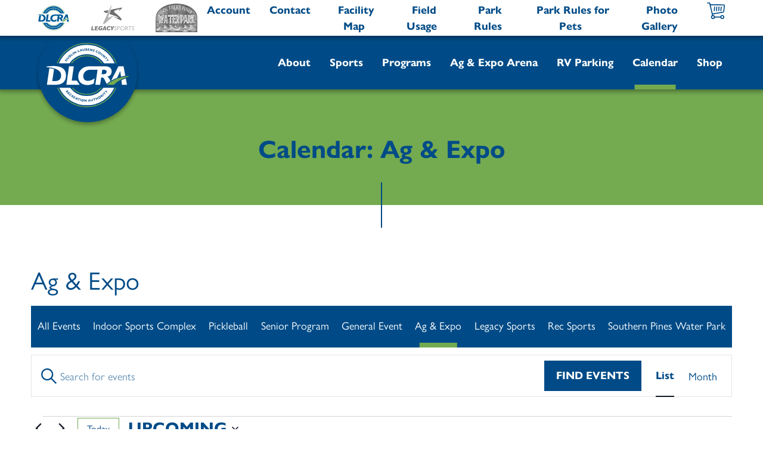

--- FILE ---
content_type: text/html; charset=UTF-8
request_url: https://www.dlcra.org/calendar/category/ag-expo/
body_size: 17208
content:
<!DOCTYPE html>
<html class="no-js" lang="en-US">

<head>
    <meta charset="UTF-8" />
    <meta http-equiv="x-ua-compatible" content="ie=edge">
    <meta name="viewport" content="width=device-width, initial-scale=1.0, shrink-to-fit=no">
    <link rel="dns-prefetch" href="https://www.googletagmanager.com">
    <link rel="preconnect" href="https://fonts.gstatic.com/" crossorigin>
    <link rel="apple-touch-icon" sizes="57x57" href="/apple-icon-57x57.png">
    <link rel="apple-touch-icon" sizes="60x60" href="/apple-icon-60x60.png">
    <link rel="apple-touch-icon" sizes="72x72" href="/apple-icon-72x72.png">
    <link rel="apple-touch-icon" sizes="76x76" href="/apple-icon-76x76.png">
    <link rel="apple-touch-icon" sizes="114x114" href="/apple-icon-114x114.png">
    <link rel="apple-touch-icon" sizes="120x120" href="/apple-icon-120x120.png">
    <link rel="apple-touch-icon" sizes="144x144" href="/apple-icon-144x144.png">
    <link rel="apple-touch-icon" sizes="152x152" href="/apple-icon-152x152.png">
    <link rel="apple-touch-icon" sizes="180x180" href="/apple-icon-180x180.png">
    <link rel="icon" type="image/png" sizes="192x192"  href="/android-icon-192x192.png">
    <link rel="icon" type="image/png" sizes="32x32" href="/favicon-32x32.png">
    <link rel="icon" type="image/png" sizes="96x96" href="/favicon-96x96.png">
    <link rel="icon" type="image/png" sizes="16x16" href="/favicon-16x16.png">
    <link rel="manifest" href="/manifest.json">
    <meta name="msapplication-TileColor" content="#ffffff">
    <meta name="msapplication-TileImage" content="/ms-icon-144x144.png">
    <meta name="theme-color" content="#ffffff">

    <title>Archives: Events | Dublin-Laurens County Recreation Authority</title>
<link rel='stylesheet' id='tribe-events-views-v2-bootstrap-datepicker-styles-css' href='https://www.dlcra.org/wp-content/plugins/the-events-calendar/vendor/bootstrap-datepicker/css/bootstrap-datepicker.standalone.min.css?ver=6.15.14' media='all' />
<link rel='stylesheet' id='tec-variables-skeleton-css' href='https://www.dlcra.org/wp-content/plugins/the-events-calendar/common/build/css/variables-skeleton.css?ver=6.10.1' media='all' />
<link rel='stylesheet' id='tribe-common-skeleton-style-css' href='https://www.dlcra.org/wp-content/plugins/the-events-calendar/common/build/css/common-skeleton.css?ver=6.10.1' media='all' />
<link rel='stylesheet' id='tribe-tooltipster-css-css' href='https://www.dlcra.org/wp-content/plugins/the-events-calendar/common/vendor/tooltipster/tooltipster.bundle.min.css?ver=6.10.1' media='all' />
<link rel='stylesheet' id='tribe-events-views-v2-skeleton-css' href='https://www.dlcra.org/wp-content/plugins/the-events-calendar/build/css/views-skeleton.css?ver=6.15.14' media='all' />
<link rel='stylesheet' id='tec-variables-full-css' href='https://www.dlcra.org/wp-content/plugins/the-events-calendar/common/build/css/variables-full.css?ver=6.10.1' media='all' />
<link rel='stylesheet' id='tribe-common-full-style-css' href='https://www.dlcra.org/wp-content/plugins/the-events-calendar/common/build/css/common-full.css?ver=6.10.1' media='all' />
<link rel='stylesheet' id='tribe-events-views-v2-full-css' href='https://www.dlcra.org/wp-content/plugins/the-events-calendar/build/css/views-full.css?ver=6.15.14' media='all' />
<link rel='stylesheet' id='tribe-events-views-v2-print-css' href='https://www.dlcra.org/wp-content/plugins/the-events-calendar/build/css/views-print.css?ver=6.15.14' media='print' />
<link rel='stylesheet' id='tribe-events-pro-views-v2-print-css' href='https://www.dlcra.org/wp-content/plugins/events-calendar-pro/build/css/views-print.css?ver=7.7.12' media='print' />
	<style>img:is([sizes="auto" i], [sizes^="auto," i]) { contain-intrinsic-size: 3000px 1500px }</style>
	
<!-- Google Tag Manager for WordPress by gtm4wp.com -->
<script data-cfasync="false" data-pagespeed-no-defer>
	var gtm4wp_datalayer_name = "dataLayer";
	var dataLayer = dataLayer || [];
	const gtm4wp_use_sku_instead = 0;
	const gtm4wp_currency = 'USD';
	const gtm4wp_product_per_impression = 10;
	const gtm4wp_clear_ecommerce = false;
	const gtm4wp_datalayer_max_timeout = 2000;

	const gtm4wp_scrollerscript_debugmode         = false;
	const gtm4wp_scrollerscript_callbacktime      = 100;
	const gtm4wp_scrollerscript_readerlocation    = 150;
	const gtm4wp_scrollerscript_contentelementid  = "content";
	const gtm4wp_scrollerscript_scannertime       = 60;
</script>
<!-- End Google Tag Manager for WordPress by gtm4wp.com -->
<!-- The SEO Framework by Sybre Waaijer -->
<meta name="robots" content="noindex,max-snippet:600,max-image-preview:standard,max-video-preview:-1" />
<link rel="next" href="https://www.dlcra.org/calendar/category/ag-expo/page/2/" />
<meta property="og:type" content="website" />
<meta property="og:locale" content="en_US" />
<meta property="og:site_name" content="Dublin-Laurens County Recreation Authority" />
<meta property="og:title" content="Archives: Events | Dublin-Laurens County Recreation Authority" />
<meta property="og:url" content="https://www.dlcra.org/calendar/category/ag-expo/" />
<meta property="og:image" content="https://www.dlcra.org/wp-content/uploads/2022/06/cropped-dlcra-logo@2x.png" />
<meta property="og:image:width" content="1920" />
<meta property="og:image:height" content="1007" />
<meta name="twitter:card" content="summary_large_image" />
<meta name="twitter:title" content="Archives: Events | Dublin-Laurens County Recreation Authority" />
<meta name="twitter:image" content="https://www.dlcra.org/wp-content/uploads/2022/06/cropped-dlcra-logo@2x.png" />
<meta name="msvalidate.01" content="8652A1D81DE5F2404BF1A587C76AE2F0" />
<!-- / The SEO Framework by Sybre Waaijer | 3.13ms meta | 0.54ms boot -->

<link rel='dns-prefetch' href='//ajax.googleapis.com' />
<link rel='dns-prefetch' href='//use.typekit.net' />
<link rel="alternate" type="application/rss+xml" title="Dublin-Laurens County Recreation Authority &raquo; Feed" href="https://www.dlcra.org/feed/" />
<link rel="alternate" type="application/rss+xml" title="Dublin-Laurens County Recreation Authority &raquo; Comments Feed" href="https://www.dlcra.org/comments/feed/" />
<link rel="alternate" type="text/calendar" title="Dublin-Laurens County Recreation Authority &raquo; iCal Feed" href="https://www.dlcra.org/calendar/?ical=1" />
<link rel="alternate" type="application/rss+xml" title="Dublin-Laurens County Recreation Authority &raquo; Events Feed" href="https://www.dlcra.org/calendar/feed/" />
<link rel='stylesheet' id='tribe-events-virtual-skeleton-css' href='https://www.dlcra.org/wp-content/plugins/events-calendar-pro/build/css/events-virtual-skeleton.css?ver=7.7.12' media='all' />
<link rel='stylesheet' id='tribe-events-virtual-full-css' href='https://www.dlcra.org/wp-content/plugins/events-calendar-pro/build/css/events-virtual-full.css?ver=7.7.12' media='all' />
<link rel='stylesheet' id='tec-events-pro-single-css' href='https://www.dlcra.org/wp-content/plugins/events-calendar-pro/build/css/events-single.css?ver=7.7.12' media='all' />
<link rel='stylesheet' id='tribe-events-pro-mini-calendar-block-styles-css' href='https://www.dlcra.org/wp-content/plugins/events-calendar-pro/build/css/tribe-events-pro-mini-calendar-block.css?ver=7.7.12' media='all' />
<link rel='stylesheet' id='woocommerce-layout-css' href='https://www.dlcra.org/wp-content/plugins/woocommerce/assets/css/woocommerce-layout.css?ver=10.4.3' media='all' />
<link rel='stylesheet' id='woocommerce-smallscreen-css' href='https://www.dlcra.org/wp-content/plugins/woocommerce/assets/css/woocommerce-smallscreen.css?ver=10.4.3' media='only screen and (max-width: 768px)' />
<link rel='stylesheet' id='woocommerce-general-css' href='https://www.dlcra.org/wp-content/plugins/woocommerce/assets/css/woocommerce.css?ver=10.4.3' media='all' />
<style id='woocommerce-inline-inline-css'>
.woocommerce form .form-row .required { visibility: visible; }
</style>
<link rel='stylesheet' id='jquery-ui-style-css' href='https://www.dlcra.org/wp-content/plugins/woocommerce-bookings/dist/css/jquery-ui-styles.css?ver=1.11.4-wc-bookings.2.1.3' media='all' />
<link rel='stylesheet' id='wc-bookings-styles-css' href='https://www.dlcra.org/wp-content/plugins/woocommerce-bookings/dist/css/frontend.css?ver=2.1.3' media='all' />
<link rel='stylesheet' id='site-fonts-css' href='https://use.typekit.net/iud4rgk.css' media='all' />
<link rel='stylesheet' id='style-css' href='https://www.dlcra.org/wp-content/themes/dlcra/style.css?ver=1727098756' media='all' />
<script src="//ajax.googleapis.com/ajax/libs/jquery/1.12.4/jquery.min.js" id="jquery-js"></script>
<script src="https://www.dlcra.org/wp-content/plugins/the-events-calendar/common/build/js/tribe-common.js?ver=9c44e11f3503a33e9540" id="tribe-common-js"></script>
<script src="https://www.dlcra.org/wp-content/plugins/the-events-calendar/build/js/views/breakpoints.js?ver=4208de2df2852e0b91ec" id="tribe-events-views-v2-breakpoints-js"></script>
<script src="https://www.dlcra.org/wp-content/plugins/woocommerce/assets/js/jquery-blockui/jquery.blockUI.min.js?ver=2.7.0-wc.10.4.3" id="wc-jquery-blockui-js" defer data-wp-strategy="defer"></script>
<script src="https://www.dlcra.org/wp-content/plugins/woocommerce/assets/js/js-cookie/js.cookie.min.js?ver=2.1.4-wc.10.4.3" id="wc-js-cookie-js" defer data-wp-strategy="defer"></script>
<script id="woocommerce-js-extra">
var woocommerce_params = {"ajax_url":"\/wp-admin\/admin-ajax.php","wc_ajax_url":"\/?wc-ajax=%%endpoint%%","i18n_password_show":"Show password","i18n_password_hide":"Hide password"};
</script>
<script src="https://www.dlcra.org/wp-content/plugins/woocommerce/assets/js/frontend/woocommerce.min.js?ver=10.4.3" id="woocommerce-js" defer data-wp-strategy="defer"></script>
<script src="https://www.dlcra.org/wp-content/plugins/duracelltomi-google-tag-manager/dist/js/analytics-talk-content-tracking.js?ver=1.22.3" id="gtm4wp-scroll-tracking-js"></script>
<script src="https://www.dlcra.org/wp-content/themes/dlcra/assets/js/all.min.js?ver=1727098755" id="all-js"></script>
<link rel="https://api.w.org/" href="https://www.dlcra.org/wp-json/" /><link rel="alternate" title="JSON" type="application/json" href="https://www.dlcra.org/wp-json/wp/v2/tribe_events_cat/24" /><link rel="EditURI" type="application/rsd+xml" title="RSD" href="https://www.dlcra.org/xmlrpc.php?rsd" />
<meta name="tec-api-version" content="v1"><meta name="tec-api-origin" content="https://www.dlcra.org"><link rel="alternate" href="https://www.dlcra.org/wp-json/tribe/events/v1/events/?categories=ag-expo" /><style type="text/css">dd ul.bulleted {  float:none;clear:both; }</style>
<!-- Google Tag Manager for WordPress by gtm4wp.com -->
<!-- GTM Container placement set to automatic -->
<script data-cfasync="false" data-pagespeed-no-defer>
	var dataLayer_content = {"visitorLoginState":"logged-out","visitorRegistrationDate":"","visitorIP":"3.17.36.43","pageTitle":"Archives: Events | Dublin-Laurens County Recreation Authority","pagePostType":"tribe_events","pagePostType2":"tax-tribe_events","pageCategory":[],"browserName":"","browserVersion":"","browserEngineName":"","browserEngineVersion":"","osName":"","osVersion":"","deviceType":"bot","deviceManufacturer":"","deviceModel":"","postCountOnPage":5,"postCountTotal":82,"geoCountryCode":"(no geo data available)","geoCountryName":"(no geo data available)","geoRegionCode":"(no geo data available)","geoRegionName":"(no geo data available)","geoCity":"(no geo data available)","geoZipcode":"(no geo data available)","geoLatitude":"(no geo data available)","geoLongitude":"(no geo data available)","geoFullGeoData":{"success":false,"error":{"code":101,"type":"missing_access_key","info":"You have not supplied an API Access Key. [Required format: access_key=YOUR_ACCESS_KEY]"}}};
	dataLayer.push( dataLayer_content );
</script>
<script data-cfasync="false" data-pagespeed-no-defer>
(function(w,d,s,l,i){w[l]=w[l]||[];w[l].push({'gtm.start':
new Date().getTime(),event:'gtm.js'});var f=d.getElementsByTagName(s)[0],
j=d.createElement(s),dl=l!='dataLayer'?'&l='+l:'';j.async=true;j.src=
'//www.googletagmanager.com/gtm.js?id='+i+dl;f.parentNode.insertBefore(j,f);
})(window,document,'script','dataLayer','GTM-MGLG8Q4');
</script>
<!-- End Google Tag Manager for WordPress by gtm4wp.com -->	<noscript><style>.woocommerce-product-gallery{ opacity: 1 !important; }</style></noscript>
	
<link rel="canonical" id="tec-seo-meta-tag" href="https://www.dlcra.org/calendar/category/ag-expo/" />
<script type="application/ld+json"> 
{
        "@context": "http://www.schema.org",
        "@type": "LocalBusiness",
        "name": "Dublin-Laurens County Recreation Authority",
        "url": "https://www.dlcra.org/",
        "logo": "https://www.dlcra.org/wp-content/themes/dlcra/assets/images/logos/dlcra-logo@2x.png",
        "image": "https://www.dlcra.org/wp-content/themes/dlcra/assets/images/logos/dlcra-logo@2x.png",
        "address": {
                "@type": "PostalAddress",
                "streetAddress": "665 Home Run Drive Suite B",
                "addressLocality": "Dublin",
                "addressRegion": "GA",
                "postalCode": "31021",
                "addressCountry": "USA"
        },
        "telephone": "+1-478-277-5060",
        "geo": {
                "@type": "GeoCoordinates",
                "latitude": "32.6620598",
                "longitude": "-83.8524251"
        },
        "openingHours": "Mo, Tu, We, Th, Fr 08:00-17:00",
        "contactPoint": {
                "@type": "ContactPoint",
                "contactType": "Sales, Support",
                "telephone": "+1-478-277-5060"
        },
        "sameAs": [ 
                "https://www.facebook.com/dublinlaurenscountyrecreationauthority"
        ]
}
</script>
                    
<script>
  (function(i,s,o,g,r,a,m){i['GoogleAnalyticsObject']=r;i[r]=i[r]||function(){
  (i[r].q=i[r].q||[]).push(arguments)},i[r].l=1*new Date();a=s.createElement(o),
  m=s.getElementsByTagName(o)[0];a.async=1;a.src=g;m.parentNode.insertBefore(a,m)
  })(window,document,'script','//www.google-analytics.com/analytics.js','ga');

  ga('create', 'UA-159922304-4', 'auto');
  ga('send', 'pageview');

</script>
    <script type="text/javascript">
        $(document).ready(function() {
            $('#loading-delay').delay(400).fadeOut(300);
            setTimeout(function() {
                $(document.body).trigger('siteLoaded');
                $(document.body).addClass('site-loaded');
            }, 700);
        });
    </script>

</head>

<body class="archive post-type-archive post-type-archive-tribe_events wp-theme-dlcra theme-dlcra woocommerce-no-js tribe-events-page-template tribe-no-js tribe-filter-live not-home brand-dlcra tribe_events-orha-15">
    
<!-- GTM Container placement set to automatic -->
<!-- Google Tag Manager (noscript) -->
				<noscript><iframe src="https://www.googletagmanager.com/ns.html?id=GTM-MGLG8Q4" height="0" width="0" style="display:none;visibility:hidden" aria-hidden="true"></iframe></noscript>
<!-- End Google Tag Manager (noscript) -->
    <div id="loading-delay"></div>

    <a class="skip-content" href="#primary-wrap" title="Skip to main content of page" tabindex="0">Skip to Content</a>

    <div id="main">
        <header id="header" class="header" role="banner">
            <div class="header__top simple-container">
                <div class="header__top__sites">
                    <nav class="header__top__sites__menu">
                        <a href="https://www.dlcra.org/"><img src="https://www.dlcra.org/wp-content/themes/dlcra/assets/images/logos/dlcra-logo.svg" class="site-logo-link site-logo-link--dlcra" /></a>
                                                <a href="https://legacysports.dlcra.org/"><img src="https://www.dlcra.org/wp-content/themes/dlcra/assets/images/logos/ls-vert-logo.svg" class="site-logo-link site-logo-link--legacy" /></a>
                        <a href="https://southernpineswaterpark.com/"><img src="https://www.dlcra.org/wp-content/themes/dlcra/assets/images/logos/waterpark-logo.png" class="site-logo-link site-logo-link--waterpark" /></a>
                    </nav>
                </div>
                <nav class="header__top__menu">
                    <ul id="topnav" class=""><li id="menu-item-637" class="menu-item menu-item-type-post_type menu-item-object-page menu-item-637"><a href="https://www.dlcra.org/my-account/"><span class="link-text">Account</span></a></li>
<li id="menu-item-638" class="menu-item menu-item-type-post_type menu-item-object-page menu-item-638"><a href="https://www.dlcra.org/contact/"><span class="link-text">Contact</span></a></li>
<li id="menu-item-580" class="menu-item menu-item-type-post_type menu-item-object-page menu-item-580"><a href="https://www.dlcra.org/facilities-map/"><span class="link-text">Facility Map</span></a></li>
<li id="menu-item-4445" class="menu-item menu-item-type-post_type menu-item-object-page menu-item-4445"><a href="https://www.dlcra.org/field-usage/"><span class="link-text">Field Usage</span></a></li>
<li id="menu-item-579" class="menu-item menu-item-type-post_type menu-item-object-page menu-item-579"><a href="https://www.dlcra.org/rules-for-southern-pines-regional-park/"><span class="link-text">Park Rules</span></a></li>
<li id="menu-item-3026" class="menu-item menu-item-type-post_type menu-item-object-page menu-item-3026"><a href="https://www.dlcra.org/park-rules-for-pets/"><span class="link-text">Park Rules for Pets</span></a></li>
<li id="menu-item-2977" class="menu-item menu-item-type-post_type menu-item-object-page menu-item-2977"><a href="https://www.dlcra.org/gallery/"><span class="link-text">Photo Gallery</span></a></li>
<li id="menu-item-749" class="menu-cart menu-item menu-item-type-post_type menu-item-object-page menu-item-749"><a href="https://www.dlcra.org/cart/"><span class="link-text">Cart</span></a></li>
</ul>                </nav>
            </div>
            <div class="header__bot header__bot--desktop simple-container">
                <p class="header__logo site-title">
                    <a class="header__logo__link" href="https://www.dlcra.org/">
                                                    <img class="header__logo__image" src="https://www.dlcra.org/wp-content/themes/dlcra/assets/images/logos/dlcra-logo-inverse.svg" alt="Dublin-Laurens County Recreation Authority logo" />
                                            </a>
                    <span class="header__logo__text sr-only">Dublin-Laurens County Recreation Authority</span>
                </p>

                <nav class="header__navigation primary-nav">
                    <ul id="primarynav" class="sf-menu"><li id="menu-item-562" class="menu-item menu-item-type-post_type menu-item-object-page menu-item-562"><a href="https://www.dlcra.org/about/">About</a></li>
<li id="menu-item-641" class="menu-item menu-item-type-post_type menu-item-object-page menu-item-has-children menu-item-641"><a href="https://www.dlcra.org/sports/">Sports</a>
<ul class="sub-menu">
	<li id="menu-item-1018" class="menu-item menu-item-type-post_type menu-item-object-page menu-item-1018"><a href="https://www.dlcra.org/sports/baseball/">Baseball</a></li>
	<li id="menu-item-1019" class="menu-item menu-item-type-post_type menu-item-object-page menu-item-1019"><a href="https://www.dlcra.org/sports/basketball/">Basketball</a></li>
	<li id="menu-item-2614" class="menu-item menu-item-type-post_type menu-item-object-page menu-item-2614"><a href="https://www.dlcra.org/cheer/">Cheer</a></li>
	<li id="menu-item-1020" class="menu-item menu-item-type-post_type menu-item-object-page menu-item-1020"><a href="https://www.dlcra.org/sports/football/">Football</a></li>
	<li id="menu-item-2298" class="menu-item menu-item-type-post_type menu-item-object-page menu-item-2298"><a href="https://www.dlcra.org/?page_id=2297">Pickleball</a></li>
	<li id="menu-item-1164" class="menu-item menu-item-type-post_type menu-item-object-page menu-item-1164"><a href="https://www.dlcra.org/soccer/">Soccer</a></li>
	<li id="menu-item-1021" class="menu-item menu-item-type-post_type menu-item-object-page menu-item-1021"><a href="https://www.dlcra.org/sports/softball/">Softball</a></li>
	<li id="menu-item-1022" class="menu-item menu-item-type-post_type menu-item-object-page menu-item-1022"><a href="https://www.dlcra.org/sports/track-field/">Track &amp;  Field</a></li>
	<li id="menu-item-5720" class="menu-item menu-item-type-post_type menu-item-object-page menu-item-5720"><a href="https://www.dlcra.org/sports/volleyball/">Volleyball</a></li>
	<li id="menu-item-5887" class="menu-item menu-item-type-post_type menu-item-object-page menu-item-5887"><a href="https://www.dlcra.org/sports/wrestling/">Wrestling</a></li>
</ul>
</li>
<li id="menu-item-1520" class="menu-item menu-item-type-post_type menu-item-object-page menu-item-has-children menu-item-1520"><a href="https://www.dlcra.org/sports/programs/">Programs</a>
<ul class="sub-menu">
	<li id="menu-item-2939" class="menu-item menu-item-type-post_type menu-item-object-page menu-item-2939"><a href="https://www.dlcra.org/camps/">Camps</a></li>
	<li id="menu-item-2937" class="menu-item menu-item-type-post_type menu-item-object-page menu-item-2937"><a href="https://www.dlcra.org/senior-programs/">Senior Programs</a></li>
	<li id="menu-item-3226" class="menu-item menu-item-type-custom menu-item-object-custom menu-item-3226"><a href="/calendar/category/special-event/">Special Events</a></li>
</ul>
</li>
<li id="menu-item-564" class="menu-item menu-item-type-post_type menu-item-object-page menu-item-564"><a href="https://www.dlcra.org/ag-and-expo-arena/">Ag &amp; Expo Arena</a></li>
<li id="menu-item-1017" class="menu-item menu-item-type-taxonomy menu-item-object-product_cat menu-item-1017"><a href="https://www.dlcra.org/product-category/rv-parking/">RV Parking</a></li>
<li id="menu-item-575" class="menu-item menu-item-type-post_type menu-item-object-page current-menu-ancestor current-menu-parent current_page_parent current_page_ancestor menu-item-has-children current-menu-item current_page_item menu-item-575"><a href="https://www.dlcra.org/calendar/">Calendar</a>
<ul class="sub-menu">
	<li id="menu-item-613" class="menu-item menu-item-type-taxonomy menu-item-object-tribe_events_cat menu-item-613"><a href="https://www.dlcra.org/calendar/category/general-event/">General Event</a></li>
	<li id="menu-item-612" class="menu-item menu-item-type-taxonomy menu-item-object-tribe_events_cat current-menu-item menu-item-612"><a href="https://www.dlcra.org/calendar/category/ag-expo/" aria-current="page">Ag &amp; Expo</a></li>
	<li id="menu-item-614" class="menu-item menu-item-type-taxonomy menu-item-object-tribe_events_cat menu-item-614"><a href="https://www.dlcra.org/calendar/category/legacy-sports/">Legacy Sports</a></li>
	<li id="menu-item-615" class="menu-item menu-item-type-taxonomy menu-item-object-tribe_events_cat menu-item-615"><a href="https://www.dlcra.org/calendar/category/southern-pines-water-park/">Southern Pines Water Park</a></li>
</ul>
</li>
<li id="menu-item-639" class="menu-item menu-item-type-post_type menu-item-object-page menu-item-has-children menu-item-639"><a href="https://www.dlcra.org/shop/">Shop</a>
<ul class="sub-menu">
	<li id="menu-item-885" class="menu-item menu-item-type-taxonomy menu-item-object-product_cat menu-item-885"><a href="https://www.dlcra.org/product-category/rv-parking/">RV Parking</a></li>
	<li id="menu-item-1810" class="menu-item menu-item-type-taxonomy menu-item-object-product_cat menu-item-1810"><a href="https://www.dlcra.org/product-category/tournament-registration/">Tournament Registration</a></li>
	<li id="menu-item-1109" class="menu-item menu-item-type-taxonomy menu-item-object-product_cat menu-item-1109"><a href="https://www.dlcra.org/product-category/water-park/">Water Park</a></li>
	<li id="menu-item-3036" class="menu-item menu-item-type-custom menu-item-object-custom menu-item-3036"><a href="https://legacyfangear23.itemorder.com/shop">Fan Store</a></li>
</ul>
</li>
</ul>                </nav>
            </div>

            <div class="header__bot header__bot--mobile mobile-nav">
    <div id="mobile-header" class="mobile-nav__header mobile-header">
        <div class="mobile-header__inner">
            <button id="mobile-trigger" type="button" class="mobile-header__button button--clear">
                <span class="mobile-header__button__text sr-only">Menu</span>
                <span class="mobile-header__button__icon"></span>
            </button>
            <p class="mobile-header__logo">
                <a class="mobile-header__logo__link" href="https://www.dlcra.org/">
                                            <img class="mobile-header__logo__image" src="https://www.dlcra.org/wp-content/themes/dlcra/assets/images/logos/dlcra-logo-inverse.svg" alt="Dublin-Laurens County Recreation Authority logo" />
                                    </a>
                <span class="sr-only">Dublin-Laurens County Recreation Authority</span>
            </p>
            <div class="menu-cart">
                <a href="/cart">
                    <span class="link-text">Cart</span>
                </a>
            </div>
        </div>
    </div>

    <div id="mobile-navigation" class="mobile-nav__menu mobile-menu">
        <div class="mobile-menu__wrap menu-center force">
            <div id="mobile-menu" class="mobile-menu__panel">
                                <div id="mobile-menu-primary" class="mobile-menu__group">
                        <ul class="mobile-menu__navigation mobile-menu-primary" data-level="1">
                    <li id="mobile-item-739" class="mobile-menu-primary__item has-submenu ">
                <a class="mobile-menu-primary__item__link" href="https://www.dlcra.org/about/" >
                    About                </a>
                    <button type="button" class="mobile-menu-primary__toggle button--clear" data-open="sub-menu-739">
        <span class="mobile-menu-primary__toggle__icon ikes-arrow no-touch" aria-hidden="true"></span>
        <span class="mobile-menu-primary__toggle__text sr-only no-touch">Open About</span>
    </button>

    <ul id="sub-menu-739" class="mobile-menu__navigation mobile-sub-menu" data-level="2" aria-hidden="true">
        <li class="mobile-sub-menu__close">
            <button type="button" class="mobile-sub-menu__toggle button--clear" data-close="mobile-item-739">
                <span class="mobile-sub-menu__toggle__text no-touch">
                    <span class="ikes-arrow reverse no-touch" aria-hidden="true"></span>
                    Previous Menu                 </span>
            </button>
        </li>
                    <li id="mobile-item-1891" class="mobile-sub-menu__item ">
                <a class="mobile-sub-menu__item__link" href="https://www.dlcra.org/photos/" >
                    Photos                </a>
                            </li>
            </ul>
            </li>
                    <li id="mobile-item-748" class="mobile-menu-primary__item has-submenu ">
                <a class="mobile-menu-primary__item__link" href="https://www.dlcra.org/sports/" >
                    Sports                </a>
                    <button type="button" class="mobile-menu-primary__toggle button--clear" data-open="sub-menu-748">
        <span class="mobile-menu-primary__toggle__icon ikes-arrow no-touch" aria-hidden="true"></span>
        <span class="mobile-menu-primary__toggle__text sr-only no-touch">Open Sports</span>
    </button>

    <ul id="sub-menu-748" class="mobile-menu__navigation mobile-sub-menu" data-level="2" aria-hidden="true">
        <li class="mobile-sub-menu__close">
            <button type="button" class="mobile-sub-menu__toggle button--clear" data-close="mobile-item-748">
                <span class="mobile-sub-menu__toggle__text no-touch">
                    <span class="ikes-arrow reverse no-touch" aria-hidden="true"></span>
                    Previous Menu                 </span>
            </button>
        </li>
                    <li id="mobile-item-1027" class="mobile-sub-menu__item ">
                <a class="mobile-sub-menu__item__link" href="https://www.dlcra.org/sports/football/" >
                    Football                </a>
                            </li>
                    <li id="mobile-item-2515" class="mobile-sub-menu__item ">
                <a class="mobile-sub-menu__item__link" href="https://www.dlcra.org/cheer/" >
                    Cheer                </a>
                            </li>
                    <li id="mobile-item-1026" class="mobile-sub-menu__item ">
                <a class="mobile-sub-menu__item__link" href="https://www.dlcra.org/sports/baseball/" >
                    Baseball                </a>
                            </li>
                    <li id="mobile-item-1161" class="mobile-sub-menu__item ">
                <a class="mobile-sub-menu__item__link" href="https://www.dlcra.org/soccer/" >
                    Soccer                </a>
                            </li>
                    <li id="mobile-item-1025" class="mobile-sub-menu__item ">
                <a class="mobile-sub-menu__item__link" href="https://www.dlcra.org/sports/basketball/" >
                    Basketball                </a>
                            </li>
                    <li id="mobile-item-1024" class="mobile-sub-menu__item ">
                <a class="mobile-sub-menu__item__link" href="https://www.dlcra.org/sports/softball/" >
                    Softball                </a>
                            </li>
                    <li id="mobile-item-1023" class="mobile-sub-menu__item ">
                <a class="mobile-sub-menu__item__link" href="https://www.dlcra.org/sports/track-field/" >
                    Track &amp;  Field                </a>
                            </li>
                    <li id="mobile-item-5734" class="mobile-sub-menu__item ">
                <a class="mobile-sub-menu__item__link" href="https://www.dlcra.org/sports/volleyball/" >
                    Volleyball                </a>
                            </li>
                    <li id="mobile-item-5886" class="mobile-sub-menu__item ">
                <a class="mobile-sub-menu__item__link" href="https://www.dlcra.org/sports/wrestling/" >
                    Wrestling                </a>
                            </li>
            </ul>
            </li>
                    <li id="mobile-item-740" class="mobile-menu-primary__item  ">
                <a class="mobile-menu-primary__item__link" href="https://www.dlcra.org/ag-and-expo-arena/" >
                    Ag &amp; Expo Arena                </a>
                            </li>
                    <li id="mobile-item-1028" class="mobile-menu-primary__item  ">
                <a class="mobile-menu-primary__item__link" href="https://www.dlcra.org/product-category/rv-parking/" >
                    RV Parking                </a>
                            </li>
                    <li id="mobile-item-741" class="mobile-menu-primary__item has-submenu ">
                <a class="mobile-menu-primary__item__link" href="https://www.dlcra.org/calendar/" >
                    Calendar                </a>
                    <button type="button" class="mobile-menu-primary__toggle button--clear" data-open="sub-menu-741">
        <span class="mobile-menu-primary__toggle__icon ikes-arrow no-touch" aria-hidden="true"></span>
        <span class="mobile-menu-primary__toggle__text sr-only no-touch">Open Calendar</span>
    </button>

    <ul id="sub-menu-741" class="mobile-menu__navigation mobile-sub-menu" data-level="2" aria-hidden="true">
        <li class="mobile-sub-menu__close">
            <button type="button" class="mobile-sub-menu__toggle button--clear" data-close="mobile-item-741">
                <span class="mobile-sub-menu__toggle__text no-touch">
                    <span class="ikes-arrow reverse no-touch" aria-hidden="true"></span>
                    Previous Menu                 </span>
            </button>
        </li>
                    <li id="mobile-item-745" class="mobile-sub-menu__item ">
                <a class="mobile-sub-menu__item__link" href="https://www.dlcra.org/calendar/category/general-event/" >
                    General Event                </a>
                            </li>
                    <li id="mobile-item-744" class="mobile-sub-menu__item ">
                <a class="mobile-sub-menu__item__link" href="https://www.dlcra.org/calendar/category/ag-expo/" >
                    Ag &amp; Expo                </a>
                            </li>
                    <li id="mobile-item-746" class="mobile-sub-menu__item ">
                <a class="mobile-sub-menu__item__link" href="https://www.dlcra.org/calendar/category/legacy-sports/" >
                    Legacy Sports                </a>
                            </li>
                    <li id="mobile-item-747" class="mobile-sub-menu__item ">
                <a class="mobile-sub-menu__item__link" href="https://www.dlcra.org/calendar/category/southern-pines-water-park/" >
                    Southern Pines Water Park                </a>
                            </li>
            </ul>
            </li>
                    <li id="mobile-item-752" class="mobile-menu-primary__item  ">
                <a class="mobile-menu-primary__item__link" href="https://www.dlcra.org/facilities-map/" >
                    Facilities Map                </a>
                            </li>
                    <li id="mobile-item-754" class="mobile-menu-primary__item  ">
                <a class="mobile-menu-primary__item__link" href="https://www.dlcra.org/rules-for-southern-pines-regional-park/" >
                    Park Rules                </a>
                            </li>
                    <li id="mobile-item-3029" class="mobile-menu-primary__item  ">
                <a class="mobile-menu-primary__item__link" href="https://www.dlcra.org/park-rules-for-pets/" >
                    Park Rules for Pets                </a>
                            </li>
                    <li id="mobile-item-750" class="mobile-menu-primary__item  ">
                <a class="mobile-menu-primary__item__link" href="https://www.dlcra.org/contact/" >
                    Contact                </a>
                            </li>
                    <li id="mobile-item-738" class="mobile-menu-primary__item has-submenu ">
                <a class="mobile-menu-primary__item__link" href="https://www.dlcra.org/shop/" >
                    Shop                </a>
                    <button type="button" class="mobile-menu-primary__toggle button--clear" data-open="sub-menu-738">
        <span class="mobile-menu-primary__toggle__icon ikes-arrow no-touch" aria-hidden="true"></span>
        <span class="mobile-menu-primary__toggle__text sr-only no-touch">Open Shop</span>
    </button>

    <ul id="sub-menu-738" class="mobile-menu__navigation mobile-sub-menu" data-level="2" aria-hidden="true">
        <li class="mobile-sub-menu__close">
            <button type="button" class="mobile-sub-menu__toggle button--clear" data-close="mobile-item-738">
                <span class="mobile-sub-menu__toggle__text no-touch">
                    <span class="ikes-arrow reverse no-touch" aria-hidden="true"></span>
                    Previous Menu                 </span>
            </button>
        </li>
                    <li id="mobile-item-882" class="mobile-sub-menu__item ">
                <a class="mobile-sub-menu__item__link" href="https://www.dlcra.org/product-category/tournament-registration/" >
                    Tournament Registration                </a>
                            </li>
                    <li id="mobile-item-1108" class="mobile-sub-menu__item ">
                <a class="mobile-sub-menu__item__link" href="https://www.dlcra.org/product-category/water-park/" >
                    Water Park                </a>
                            </li>
                    <li id="mobile-item-881" class="mobile-sub-menu__item ">
                <a class="mobile-sub-menu__item__link" href="https://www.dlcra.org/product-category/rv-parking/" >
                    RV Parking                </a>
                            </li>
                    <li id="mobile-item-1067" class="mobile-sub-menu__item ">
                <a class="mobile-sub-menu__item__link" href="https://legacysportsbaseball.itemorder.com/shop/sale/" target="_blank">
                    Clothing                </a>
                            </li>
            </ul>
            </li>
                    <li id="mobile-item-753" class="mobile-menu-primary__item  ">
                <a class="mobile-menu-primary__item__link" href="https://www.dlcra.org/my-account/" >
                    My account                </a>
                            </li>
            </ul>
                </div>
            </div>
        </div>
    </div>
</div>

        </header><div id="primary-wrap" class="primary-content">
    <div class="header-title">
    <div class="container">
        <h1>
            Calendar: Ag &amp; Expo        </h1>
    </div>
</div>    <div
	 class="tribe-common tribe-events tribe-events-view tribe-events-view--list" 	data-js="tribe-events-view"
	data-view-rest-url="https://www.dlcra.org/wp-json/tribe/views/v2/html"
	data-view-rest-method="GET"
	data-view-manage-url="1"
				data-view-breakpoint-pointer="74094383-2029-4f70-a8cb-ca4b46f7181a"
	 role="main">
	<section class="tribe-common-l-container tribe-events-l-container">
		<div
	class="tribe-events-view-loader tribe-common-a11y-hidden"
	role="alert"
	aria-live="polite"
>
	<span class="tribe-events-view-loader__text tribe-common-a11y-visual-hide">
		9 events found.	</span>
	<div class="tribe-events-view-loader__dots tribe-common-c-loader">
		<svg
	 class="tribe-common-c-svgicon tribe-common-c-svgicon--dot tribe-common-c-loader__dot tribe-common-c-loader__dot--first" 	aria-hidden="true"
	viewBox="0 0 15 15"
	xmlns="http://www.w3.org/2000/svg"
>
	<circle cx="7.5" cy="7.5" r="7.5"/>
</svg>
		<svg
	 class="tribe-common-c-svgicon tribe-common-c-svgicon--dot tribe-common-c-loader__dot tribe-common-c-loader__dot--second" 	aria-hidden="true"
	viewBox="0 0 15 15"
	xmlns="http://www.w3.org/2000/svg"
>
	<circle cx="7.5" cy="7.5" r="7.5"/>
</svg>
		<svg
	 class="tribe-common-c-svgicon tribe-common-c-svgicon--dot tribe-common-c-loader__dot tribe-common-c-loader__dot--third" 	aria-hidden="true"
	viewBox="0 0 15 15"
	xmlns="http://www.w3.org/2000/svg"
>
	<circle cx="7.5" cy="7.5" r="7.5"/>
</svg>
	</div>
</div>

		<script type="application/ld+json">
[{"@context":"http://schema.org","@type":"Event","name":"Winter Livestock Event","description":"","url":"https://www.dlcra.org/event/orha-7/","eventAttendanceMode":"https://schema.org/OfflineEventAttendanceMode","eventStatus":"https://schema.org/EventScheduled","startDate":"2026-02-06T00:00:00-05:00","endDate":"2026-02-06T23:59:59-05:00","location":{"@type":"Place","name":"Southern Pines Regional Park","description":"","url":"https://www.dlcra.org/venue/southern-pines-regional-park/","address":{"@type":"PostalAddress","streetAddress":"575 Southern Pines Rd.","addressLocality":"Dublin","addressRegion":"GA","postalCode":"31021","addressCountry":"United States"},"telephone":"","sameAs":""},"performer":"Organization"},{"@context":"http://schema.org","@type":"Event","name":"NBHA (05)","description":"","url":"https://www.dlcra.org/event/nbha-05/","eventAttendanceMode":"https://schema.org/OfflineEventAttendanceMode","eventStatus":"https://schema.org/EventScheduled","startDate":"2026-02-14T00:00:00-05:00","endDate":"2026-02-14T23:59:59-05:00","location":{"@type":"Place","name":"Southern Pines Regional Park","description":"","url":"https://www.dlcra.org/venue/southern-pines-regional-park/","address":{"@type":"PostalAddress","streetAddress":"575 Southern Pines Rd.","addressLocality":"Dublin","addressRegion":"GA","postalCode":"31021","addressCountry":"United States"},"telephone":"","sameAs":""},"performer":"Organization"},{"@context":"http://schema.org","@type":"Event","name":"ORHA","description":"","url":"https://www.dlcra.org/event/orha-9/","eventAttendanceMode":"https://schema.org/OfflineEventAttendanceMode","eventStatus":"https://schema.org/EventScheduled","startDate":"2026-03-07T00:00:00-05:00","endDate":"2026-03-07T23:59:59-05:00","location":{"@type":"Place","name":"Southern Pines Regional Park","description":"","url":"https://www.dlcra.org/venue/southern-pines-regional-park/","address":{"@type":"PostalAddress","streetAddress":"575 Southern Pines Rd.","addressLocality":"Dublin","addressRegion":"GA","postalCode":"31021","addressCountry":"United States"},"telephone":"","sameAs":""},"performer":"Organization"},{"@context":"http://schema.org","@type":"Event","name":"ORHA","description":"","url":"https://www.dlcra.org/event/orha-11/","eventAttendanceMode":"https://schema.org/OfflineEventAttendanceMode","eventStatus":"https://schema.org/EventScheduled","startDate":"2026-03-07T00:00:00-05:00","endDate":"2026-03-07T23:59:59-05:00","location":{"@type":"Place","name":"Southern Pines Regional Park","description":"","url":"https://www.dlcra.org/venue/southern-pines-regional-park/","address":{"@type":"PostalAddress","streetAddress":"575 Southern Pines Rd.","addressLocality":"Dublin","addressRegion":"GA","postalCode":"31021","addressCountry":"United States"},"telephone":"","sameAs":""},"performer":"Organization"},{"@context":"http://schema.org","@type":"Event","name":"Rodeo (For a fallen Officer)","description":"","url":"https://www.dlcra.org/event/rodeo-for-a-fallen-officer/","eventAttendanceMode":"https://schema.org/OfflineEventAttendanceMode","eventStatus":"https://schema.org/EventScheduled","startDate":"2026-04-10T00:00:00-04:00","endDate":"2026-04-11T23:59:59-04:00","location":{"@type":"Place","name":"Southern Pines Regional Park","description":"","url":"https://www.dlcra.org/venue/southern-pines-regional-park/","address":{"@type":"PostalAddress","streetAddress":"575 Southern Pines Rd.","addressLocality":"Dublin","addressRegion":"GA","postalCode":"31021","addressCountry":"United States"},"telephone":"","sameAs":""},"performer":"Organization"},{"@context":"http://schema.org","@type":"Event","name":"Danny Tuten-Horse Sale","description":"","url":"https://www.dlcra.org/event/danny-tuten-horse-sale-2/","eventAttendanceMode":"https://schema.org/OfflineEventAttendanceMode","eventStatus":"https://schema.org/EventScheduled","startDate":"2026-04-17T00:00:00-04:00","endDate":"2026-04-18T23:59:59-04:00","location":{"@type":"Place","name":"Southern Pines Regional Park","description":"","url":"https://www.dlcra.org/venue/southern-pines-regional-park/","address":{"@type":"PostalAddress","streetAddress":"575 Southern Pines Rd.","addressLocality":"Dublin","addressRegion":"GA","postalCode":"31021","addressCountry":"United States"},"telephone":"","sameAs":""},"performer":"Organization"},{"@context":"http://schema.org","@type":"Event","name":"ORHA","description":"","url":"https://www.dlcra.org/event/orha-13/","eventAttendanceMode":"https://schema.org/OfflineEventAttendanceMode","eventStatus":"https://schema.org/EventScheduled","startDate":"2026-04-25T00:00:00-04:00","endDate":"2026-04-25T23:59:59-04:00","location":{"@type":"Place","name":"Southern Pines Regional Park","description":"","url":"https://www.dlcra.org/venue/southern-pines-regional-park/","address":{"@type":"PostalAddress","streetAddress":"575 Southern Pines Rd.","addressLocality":"Dublin","addressRegion":"GA","postalCode":"31021","addressCountry":"United States"},"telephone":"","sameAs":""},"performer":"Organization"},{"@context":"http://schema.org","@type":"Event","name":"ORHA","description":"","url":"https://www.dlcra.org/event/orha-14/","eventAttendanceMode":"https://schema.org/OfflineEventAttendanceMode","eventStatus":"https://schema.org/EventScheduled","startDate":"2026-05-02T00:00:00-04:00","endDate":"2026-05-02T23:59:59-04:00","location":{"@type":"Place","name":"Southern Pines Regional Park","description":"","url":"https://www.dlcra.org/venue/southern-pines-regional-park/","address":{"@type":"PostalAddress","streetAddress":"575 Southern Pines Rd.","addressLocality":"Dublin","addressRegion":"GA","postalCode":"31021","addressCountry":"United States"},"telephone":"","sameAs":""},"performer":"Organization"},{"@context":"http://schema.org","@type":"Event","name":"ORHA","description":"","url":"https://www.dlcra.org/event/orha-15/","eventAttendanceMode":"https://schema.org/OfflineEventAttendanceMode","eventStatus":"https://schema.org/EventScheduled","startDate":"2026-05-16T00:00:00-04:00","endDate":"2026-05-16T23:59:59-04:00","location":{"@type":"Place","name":"Southern Pines Regional Park","description":"","url":"https://www.dlcra.org/venue/southern-pines-regional-park/","address":{"@type":"PostalAddress","streetAddress":"575 Southern Pines Rd.","addressLocality":"Dublin","addressRegion":"GA","postalCode":"31021","addressCountry":"United States"},"telephone":"","sameAs":""},"performer":"Organization"}]
</script>
		<script data-js="tribe-events-view-data" type="application/json">
	{"slug":"list","prev_url":"https:\/\/www.dlcra.org\/calendar\/category\/ag-expo\/list\/?eventDisplay=past","next_url":"","view_class":"Tribe\\Events\\Views\\V2\\Views\\List_View","view_slug":"list","view_label":"List","title":"Archives: Events | Dublin-Laurens County Recreation Authority","events":[5925,5926,5929,5963,5938,5940,5965,5966,5967],"url":"https:\/\/www.dlcra.org\/calendar\/category\/ag-expo\/list\/","url_event_date":false,"bar":{"keyword":"","date":""},"today":"2026-01-21 00:00:00","now":"2026-01-21 15:49:28","home_url":"https:\/\/www.dlcra.org","rest_url":"https:\/\/www.dlcra.org\/wp-json\/tribe\/views\/v2\/html","rest_method":"GET","rest_nonce":"","should_manage_url":true,"today_url":"https:\/\/www.dlcra.org\/calendar\/category\/ag-expo\/list\/","today_title":"Click to select today's date","today_label":"Today","prev_label":"","next_label":"","date_formats":{"compact":"n\/j\/Y","month_and_year_compact":"n\/Y","month_and_year":"F Y","time_range_separator":" - ","date_time_separator":" @ "},"messages":[],"start_of_week":"0","header_title":"Ag &amp; Expo","header_title_element":"h1","content_title":"","breadcrumbs":[{"link":"https:\/\/www.dlcra.org\/calendar\/","label":"Events","is_last":false},{"link":"","label":"Ag &amp; Expo","is_last":true}],"backlink":false,"before_events":"","after_events":"\n<!--\nThis calendar is powered by The Events Calendar.\nhttp:\/\/evnt.is\/18wn\n-->\n","display_events_bar":true,"disable_event_search":false,"live_refresh":true,"ical":{"display_link":true,"link":{"url":"https:\/\/www.dlcra.org\/calendar\/category\/ag-expo\/list\/?ical=1","text":"Export Events","title":"Use this to share calendar data with Google Calendar, Apple iCal and other compatible apps"}},"container_classes":["tribe-common","tribe-events","tribe-events-view","tribe-events-view--list"],"container_data":[],"is_past":false,"breakpoints":{"xsmall":500,"medium":768,"full":960},"breakpoint_pointer":"74094383-2029-4f70-a8cb-ca4b46f7181a","is_initial_load":true,"public_views":{"list":{"view_class":"Tribe\\Events\\Views\\V2\\Views\\List_View","view_url":"https:\/\/www.dlcra.org\/calendar\/category\/ag-expo\/list\/","view_label":"List","aria_label":"Display Events in List View"},"month":{"view_class":"Tribe\\Events\\Views\\V2\\Views\\Month_View","view_url":"https:\/\/www.dlcra.org\/calendar\/category\/ag-expo\/month\/","view_label":"Month","aria_label":"Display Events in Month View"}},"show_latest_past":true,"past":false,"show_now":true,"now_label":"Upcoming","now_label_mobile":"Upcoming","show_end":false,"selected_start_datetime":"2026-01-21","selected_start_date_mobile":"1\/21\/2026","selected_start_date_label":"January 21","selected_end_datetime":"2026-05-16","selected_end_date_mobile":"5\/16\/2026","selected_end_date_label":"May 16","datepicker_date":"1\/21\/2026","subscribe_links":{"gcal":{"label":"Google Calendar","single_label":"Add to Google Calendar","visible":true,"block_slug":"hasGoogleCalendar"},"ical":{"label":"iCalendar","single_label":"Add to iCalendar","visible":true,"block_slug":"hasiCal"},"outlook-365":{"label":"Outlook 365","single_label":"Outlook 365","visible":true,"block_slug":"hasOutlook365"},"outlook-live":{"label":"Outlook Live","single_label":"Outlook Live","visible":true,"block_slug":"hasOutlookLive"},"ics":{"label":"Export .ics file","single_label":"Export .ics file","visible":true,"block_slug":null},"outlook-ics":{"label":"Export Outlook .ics file","single_label":"Export Outlook .ics file","visible":true,"block_slug":null}},"display_recurring_toggle":false,"_context":{"slug":"list"},"text":"Loading...","classes":["tribe-common-c-loader__dot","tribe-common-c-loader__dot--third"]}</script>

		
		
<header  class="tribe-events-header tribe-events-header--has-event-search" >
	
	
	
<div class="tribe-events-header__title">
	<h1 class="tribe-events-header__title-text">
		Ag &amp; Expo	</h1>
</div>

	<nav class="tribe-events-header__breadcrumbs tribe-events-c-breadcrumbs" aria-label="Breadcrumb">
	<ol class="tribe-events-c-breadcrumbs__list">
		
							<li class="tribe-events-c-breadcrumbs__list-item">
	<a
		href="https://www.dlcra.org/calendar/"
		class="tribe-events-c-breadcrumbs__list-item-link tribe-common-anchor"
		title=""
				data-js="tribe-events-view-link"
	>
		Events	</a>
			<svg
	 class="tribe-common-c-svgicon tribe-common-c-svgicon--caret-right tribe-events-c-breadcrumbs__list-item-icon-svg" 	aria-hidden="true"
	viewBox="0 0 10 16"
	xmlns="http://www.w3.org/2000/svg"
>
	<path d="M.3 1.6L1.8.1 9.7 8l-7.9 7.9-1.5-1.5L6.7 8 .3 1.6z"/>
</svg>
	</li>
		
		
						<li class="tribe-events-c-breadcrumbs__list-item">
	<span
		class="tribe-events-c-breadcrumbs__list-item-text"
		aria-current="page"	>
		Ag &amp; Expo	</span>
	</li>
		
			</ol>
</nav>

	    <div class="tribe-events-categories-nav">
        <a href="/calendar/" class="tribe-events-categories-nav__item">All Events</a>
                    <a href="https://www.dlcra.org/calendar/category/indoor-sports-complex/" class="tribe-events-categories-nav__item ">
                Indoor Sports Complex            </a>
                    <a href="https://www.dlcra.org/calendar/category/pickleball/" class="tribe-events-categories-nav__item ">
                Pickleball            </a>
                    <a href="https://www.dlcra.org/calendar/category/senior-program/" class="tribe-events-categories-nav__item ">
                Senior Program            </a>
                    <a href="https://www.dlcra.org/calendar/category/general-event/" class="tribe-events-categories-nav__item ">
                General Event            </a>
                    <a href="https://www.dlcra.org/calendar/category/ag-expo/" class="tribe-events-categories-nav__item tribe-events-categories-nav__item--active">
                Ag &amp; Expo            </a>
                    <a href="https://www.dlcra.org/calendar/category/legacy-sports/" class="tribe-events-categories-nav__item ">
                Legacy Sports            </a>
                    <a href="https://www.dlcra.org/calendar/category/rec-sports/" class="tribe-events-categories-nav__item ">
                Rec Sports            </a>
                    <a href="https://www.dlcra.org/calendar/category/southern-pines-water-park/" class="tribe-events-categories-nav__item ">
                Southern Pines Water Park            </a>
            </div>
<div
	 class="tribe-events-header__events-bar tribe-events-c-events-bar tribe-events-c-events-bar--border" 	data-js="tribe-events-events-bar"
>

	<h2 class="tribe-common-a11y-visual-hide">
		Events Search and Views Navigation	</h2>

			<button
	class="tribe-events-c-events-bar__search-button"
	aria-controls="tribe-events-search-container"
	aria-expanded="false"
	data-js="tribe-events-search-button"
>
	<svg
	 class="tribe-common-c-svgicon tribe-common-c-svgicon--search tribe-events-c-events-bar__search-button-icon-svg" 	aria-hidden="true"
	viewBox="0 0 16 16"
	xmlns="http://www.w3.org/2000/svg"
>
	<path fill-rule="evenodd" clip-rule="evenodd" d="M11.164 10.133L16 14.97 14.969 16l-4.836-4.836a6.225 6.225 0 01-3.875 1.352 6.24 6.24 0 01-4.427-1.832A6.272 6.272 0 010 6.258 6.24 6.24 0 011.831 1.83 6.272 6.272 0 016.258 0c1.67 0 3.235.658 4.426 1.831a6.272 6.272 0 011.832 4.427c0 1.422-.48 2.773-1.352 3.875zM6.258 1.458c-1.28 0-2.49.498-3.396 1.404-1.866 1.867-1.866 4.925 0 6.791a4.774 4.774 0 003.396 1.405c1.28 0 2.489-.498 3.395-1.405 1.867-1.866 1.867-4.924 0-6.79a4.774 4.774 0 00-3.395-1.405z"/>
</svg>
	<span class="tribe-events-c-events-bar__search-button-text tribe-common-a11y-visual-hide">
		Search	</span>
</button>

		<div
			class="tribe-events-c-events-bar__search-container"
			id="tribe-events-search-container"
			data-js="tribe-events-search-container"
		>
			<div
	class="tribe-events-c-events-bar__search"
	id="tribe-events-events-bar-search"
	data-js="tribe-events-events-bar-search"
>
	<form
		class="tribe-events-c-search tribe-events-c-events-bar__search-form"
		method="get"
		data-js="tribe-events-view-form"
		role="search"
	>
		<input type="hidden" name="tribe-events-views[url]" value="https://www.dlcra.org/calendar/category/ag-expo/list/" />

		<div class="tribe-events-c-search__input-group">
			<div
	class="tribe-common-form-control-text tribe-events-c-search__input-control tribe-events-c-search__input-control--keyword"
	data-js="tribe-events-events-bar-input-control"
>
	<label class="tribe-common-form-control-text__label" for="tribe-events-events-bar-keyword">
		Enter Keyword. Search for Events by Keyword.	</label>
	<input
		class="tribe-common-form-control-text__input tribe-events-c-search__input"
		data-js="tribe-events-events-bar-input-control-input"
		type="text"
		id="tribe-events-events-bar-keyword"
		name="tribe-events-views[tribe-bar-search]"
		value=""
		placeholder="Search for events"
		aria-label="Enter Keyword. Search for events by Keyword."
	/>
	<svg
	 class="tribe-common-c-svgicon tribe-common-c-svgicon--search tribe-events-c-search__input-control-icon-svg" 	aria-hidden="true"
	viewBox="0 0 16 16"
	xmlns="http://www.w3.org/2000/svg"
>
	<path fill-rule="evenodd" clip-rule="evenodd" d="M11.164 10.133L16 14.97 14.969 16l-4.836-4.836a6.225 6.225 0 01-3.875 1.352 6.24 6.24 0 01-4.427-1.832A6.272 6.272 0 010 6.258 6.24 6.24 0 011.831 1.83 6.272 6.272 0 016.258 0c1.67 0 3.235.658 4.426 1.831a6.272 6.272 0 011.832 4.427c0 1.422-.48 2.773-1.352 3.875zM6.258 1.458c-1.28 0-2.49.498-3.396 1.404-1.866 1.867-1.866 4.925 0 6.791a4.774 4.774 0 003.396 1.405c1.28 0 2.489-.498 3.395-1.405 1.867-1.866 1.867-4.924 0-6.79a4.774 4.774 0 00-3.395-1.405z"/>
</svg>
</div>
		</div>

		<button
	class="tribe-common-c-btn tribe-events-c-search__button"
	type="submit"
	name="submit-bar"
>
	Find Events</button>
	</form>
</div>
		</div>
	
	<div class="tribe-events-c-events-bar__views">
	<h3 class="tribe-common-a11y-visual-hide">
		Event Views Navigation	</h3>
	<div  class="tribe-events-c-view-selector tribe-events-c-view-selector--labels tribe-events-c-view-selector--tabs"  data-js="tribe-events-view-selector">
		<button
			class="tribe-events-c-view-selector__button tribe-common-c-btn__clear"
			data-js="tribe-events-view-selector-button"
			aria-current="true"
			aria-description="Select Calendar View"
		>
			<span class="tribe-events-c-view-selector__button-icon">
				<svg
	 class="tribe-common-c-svgicon tribe-common-c-svgicon--list tribe-events-c-view-selector__button-icon-svg" 	aria-hidden="true"
	viewBox="0 0 19 19"
	xmlns="http://www.w3.org/2000/svg"
>
	<path fill-rule="evenodd" clip-rule="evenodd" d="M.451.432V17.6c0 .238.163.432.364.432H18.12c.2 0 .364-.194.364-.432V.432c0-.239-.163-.432-.364-.432H.815c-.2 0-.364.193-.364.432zm.993.81h16.024V3.56H1.444V1.24zM17.468 3.56H1.444v13.227h16.024V3.56z" class="tribe-common-c-svgicon__svg-fill"/>
	<g clip-path="url(#tribe-events-c-view-selector__button-icon-svg-0)" class="tribe-common-c-svgicon__svg-fill">
		<path fill-rule="evenodd" clip-rule="evenodd" d="M11.831 4.912v1.825c0 .504.409.913.913.913h1.825a.913.913 0 00.912-.913V4.912A.913.913 0 0014.57 4h-1.825a.912.912 0 00-.913.912z"/>
		<path d="M8.028 7.66a.449.449 0 00.446-.448v-.364c0-.246-.2-.448-.446-.448h-4.13a.449.449 0 00-.447.448v.364c0 .246.201.448.447.448h4.13zM9.797 5.26a.449.449 0 00.447-.448v-.364c0-.246-.201-.448-.447-.448h-5.9a.449.449 0 00-.446.448v.364c0 .246.201.448.447.448h5.9z"/>
	</g>
	<g clip-path="url(#tribe-events-c-view-selector__button-icon-svg-1)" class="tribe-common-c-svgicon__svg-fill">
			<path fill-rule="evenodd" clip-rule="evenodd" d="M11.831 10.912v1.825c0 .505.409.913.913.913h1.825a.913.913 0 00.912-.912v-1.825A.913.913 0 0014.57 10h-1.825a.912.912 0 00-.913.912z"/>
		<path d="M8.028 13.66a.449.449 0 00.446-.448v-.364c0-.246-.2-.448-.446-.448h-4.13a.449.449 0 00-.447.448v.364c0 .246.201.448.447.448h4.13zM9.797 11.26a.449.449 0 00.447-.448v-.364c0-.246-.201-.448-.447-.448h-5.9a.449.449 0 00-.446.448v.364c0 .246.201.448.447.448h5.9z"/>
	</g>
	<defs>
		<clipPath id="tribe-events-c-view-selector__button-icon-svg-0">
			<path transform="translate(3.451 4)" d="M0 0h13v4H0z"/>
		</clipPath>
		<clipPath id="tribe-events-c-view-selector__button-icon-svg-1">
			<path transform="translate(3.451 10)" d="M0 0h13v4H0z"/>
		</clipPath>
	</defs>
</svg>
			</span>
			<span class="tribe-events-c-view-selector__button-text tribe-common-a11y-visual-hide">
				List			</span>
			<svg
	 class="tribe-common-c-svgicon tribe-common-c-svgicon--caret-down tribe-events-c-view-selector__button-icon-caret-svg" 	aria-hidden="true"
	viewBox="0 0 10 7"
	xmlns="http://www.w3.org/2000/svg"
>
	<path fill-rule="evenodd" clip-rule="evenodd" d="M1.008.609L5 4.6 8.992.61l.958.958L5 6.517.05 1.566l.958-.958z" class="tribe-common-c-svgicon__svg-fill"/>
</svg>
		</button>
		<div
	class="tribe-events-c-view-selector__content"
	id="tribe-events-view-selector-content"
	data-js="tribe-events-view-selector-list-container"
>
	<ul class="tribe-events-c-view-selector__list">
					<li
	 class="tribe-events-c-view-selector__list-item tribe-events-c-view-selector__list-item--list tribe-events-c-view-selector__list-item--active" >
	<a
		href="https://www.dlcra.org/calendar/category/ag-expo/list/"
		class="tribe-events-c-view-selector__list-item-link"
		data-js="tribe-events-view-link"
		aria-label="Display Events in List View"
				aria-current="true"
			>
		<span class="tribe-events-c-view-selector__list-item-icon">
			<svg
	 class="tribe-common-c-svgicon tribe-common-c-svgicon--list tribe-events-c-view-selector__list-item-icon-svg" 	aria-hidden="true"
	viewBox="0 0 19 19"
	xmlns="http://www.w3.org/2000/svg"
>
	<path fill-rule="evenodd" clip-rule="evenodd" d="M.451.432V17.6c0 .238.163.432.364.432H18.12c.2 0 .364-.194.364-.432V.432c0-.239-.163-.432-.364-.432H.815c-.2 0-.364.193-.364.432zm.993.81h16.024V3.56H1.444V1.24zM17.468 3.56H1.444v13.227h16.024V3.56z" class="tribe-common-c-svgicon__svg-fill"/>
	<g clip-path="url(#tribe-events-c-view-selector__list-item-icon-svg-0)" class="tribe-common-c-svgicon__svg-fill">
		<path fill-rule="evenodd" clip-rule="evenodd" d="M11.831 4.912v1.825c0 .504.409.913.913.913h1.825a.913.913 0 00.912-.913V4.912A.913.913 0 0014.57 4h-1.825a.912.912 0 00-.913.912z"/>
		<path d="M8.028 7.66a.449.449 0 00.446-.448v-.364c0-.246-.2-.448-.446-.448h-4.13a.449.449 0 00-.447.448v.364c0 .246.201.448.447.448h4.13zM9.797 5.26a.449.449 0 00.447-.448v-.364c0-.246-.201-.448-.447-.448h-5.9a.449.449 0 00-.446.448v.364c0 .246.201.448.447.448h5.9z"/>
	</g>
	<g clip-path="url(#tribe-events-c-view-selector__list-item-icon-svg-1)" class="tribe-common-c-svgicon__svg-fill">
			<path fill-rule="evenodd" clip-rule="evenodd" d="M11.831 10.912v1.825c0 .505.409.913.913.913h1.825a.913.913 0 00.912-.912v-1.825A.913.913 0 0014.57 10h-1.825a.912.912 0 00-.913.912z"/>
		<path d="M8.028 13.66a.449.449 0 00.446-.448v-.364c0-.246-.2-.448-.446-.448h-4.13a.449.449 0 00-.447.448v.364c0 .246.201.448.447.448h4.13zM9.797 11.26a.449.449 0 00.447-.448v-.364c0-.246-.201-.448-.447-.448h-5.9a.449.449 0 00-.446.448v.364c0 .246.201.448.447.448h5.9z"/>
	</g>
	<defs>
		<clipPath id="tribe-events-c-view-selector__list-item-icon-svg-0">
			<path transform="translate(3.451 4)" d="M0 0h13v4H0z"/>
		</clipPath>
		<clipPath id="tribe-events-c-view-selector__list-item-icon-svg-1">
			<path transform="translate(3.451 10)" d="M0 0h13v4H0z"/>
		</clipPath>
	</defs>
</svg>
		</span>
		<span class="tribe-events-c-view-selector__list-item-text">
			List		</span>
	</a>
</li>
					<li
	 class="tribe-events-c-view-selector__list-item tribe-events-c-view-selector__list-item--month" >
	<a
		href="https://www.dlcra.org/calendar/category/ag-expo/month/"
		class="tribe-events-c-view-selector__list-item-link"
		data-js="tribe-events-view-link"
		aria-label="Display Events in Month View"
			>
		<span class="tribe-events-c-view-selector__list-item-icon">
			<svg
	 class="tribe-common-c-svgicon tribe-common-c-svgicon--month tribe-events-c-view-selector__list-item-icon-svg" 	aria-hidden="true"
	viewBox="0 0 18 19"
	xmlns="http://www.w3.org/2000/svg"
>
	<path fill-rule="evenodd" clip-rule="evenodd" d="M0 .991v17.04c0 .236.162.428.361.428h17.175c.2 0 .361-.192.361-.429V.991c0-.237-.162-.428-.361-.428H.36C.161.563 0 .754 0 .99zm.985.803H16.89v2.301H.985v-2.3zM16.89 5.223H.985v12H16.89v-12zM6.31 7.366v.857c0 .237.192.429.429.429h.857a.429.429 0 00.428-.429v-.857a.429.429 0 00-.428-.429H6.74a.429.429 0 00-.429.429zm3.429.857v-.857c0-.237.191-.429.428-.429h.857c.237 0 .429.192.429.429v.857a.429.429 0 01-.429.429h-.857a.429.429 0 01-.428-.429zm3.428-.857v.857c0 .237.192.429.429.429h.857a.429.429 0 00.428-.429v-.857a.429.429 0 00-.428-.429h-.857a.429.429 0 00-.429.429zm-6.857 4.286v-.858c0-.236.192-.428.429-.428h.857c.236 0 .428.192.428.428v.858a.429.429 0 01-.428.428H6.74a.429.429 0 01-.429-.428zm3.429-.858v.858c0 .236.191.428.428.428h.857a.429.429 0 00.429-.428v-.858a.429.429 0 00-.429-.428h-.857a.428.428 0 00-.428.428zm3.428.858v-.858c0-.236.192-.428.429-.428h.857c.236 0 .428.192.428.428v.858a.429.429 0 01-.428.428h-.857a.429.429 0 01-.429-.428zm-10.286-.858v.858c0 .236.192.428.429.428h.857a.429.429 0 00.429-.428v-.858a.429.429 0 00-.429-.428h-.857a.429.429 0 00-.429.428zm0 4.286v-.857c0-.237.192-.429.429-.429h.857c.237 0 .429.192.429.429v.857a.429.429 0 01-.429.429h-.857a.429.429 0 01-.429-.429zm3.429-.857v.857c0 .237.192.429.429.429h.857a.429.429 0 00.428-.429v-.857a.429.429 0 00-.428-.429H6.74a.429.429 0 00-.429.429zm3.429.857v-.857c0-.237.191-.429.428-.429h.857c.237 0 .429.192.429.429v.857a.429.429 0 01-.429.429h-.857a.429.429 0 01-.428-.429z" class="tribe-common-c-svgicon__svg-fill"/>
</svg>
		</span>
		<span class="tribe-events-c-view-selector__list-item-text">
			Month		</span>
	</a>
</li>
			</ul>
</div>
	</div>
</div>

</div>

	<div class="tribe-events-header__content-title">
	<h1 class="screen-reader-text tec-a11y-title-hidden">Events</h1></div>

	<div class="tribe-events-c-top-bar tribe-events-header__top-bar">

	<nav class="tribe-events-c-top-bar__nav tribe-common-a11y-hidden" aria-label="Top events list pagination">
	<ul class="tribe-events-c-top-bar__nav-list">
		<li class="tribe-events-c-top-bar__nav-list-item">
	<a
		href="https://www.dlcra.org/calendar/category/ag-expo/list/?eventDisplay=past"
		class="tribe-common-c-btn-icon tribe-common-c-btn-icon--caret-left tribe-events-c-top-bar__nav-link tribe-events-c-top-bar__nav-link--prev"
		aria-label="Previous Events"
		title="Previous Events"
		data-js="tribe-events-view-link"
	>
		<svg
	 class="tribe-common-c-svgicon tribe-common-c-svgicon--caret-left tribe-common-c-btn-icon__icon-svg tribe-events-c-top-bar__nav-link-icon-svg" 	aria-hidden="true"
	viewBox="0 0 10 16"
	xmlns="http://www.w3.org/2000/svg"
>
	<path d="M9.7 14.4l-1.5 1.5L.3 8 8.2.1l1.5 1.5L3.3 8l6.4 6.4z"/>
</svg>
	</a>
</li>

		<li class="tribe-events-c-top-bar__nav-list-item">
	<button
		class="tribe-common-c-btn-icon tribe-common-c-btn-icon--caret-right tribe-events-c-top-bar__nav-link tribe-events-c-top-bar__nav-link--next"
		aria-label="Next Events"
		title="Next Events"
		disabled
	>
		<svg
	 class="tribe-common-c-svgicon tribe-common-c-svgicon--caret-right tribe-common-c-btn-icon__icon-svg tribe-events-c-top-bar__nav-link-icon-svg" 	aria-hidden="true"
	viewBox="0 0 10 16"
	xmlns="http://www.w3.org/2000/svg"
>
	<path d="M.3 1.6L1.8.1 9.7 8l-7.9 7.9-1.5-1.5L6.7 8 .3 1.6z"/>
</svg>
	</button>
</li>
	</ul>
</nav>

	<a
	href="https://www.dlcra.org/calendar/category/ag-expo/list/"
	class="tribe-common-c-btn-border-small tribe-events-c-top-bar__today-button tribe-common-a11y-hidden"
	data-js="tribe-events-view-link"
	aria-description="Click to select today&#039;s date"
>
	Today</a>

	<div class="tribe-events-c-top-bar__datepicker">
	<button
		class="tribe-common-c-btn__clear tribe-common-h3 tribe-common-h--alt tribe-events-c-top-bar__datepicker-button"
		data-js="tribe-events-top-bar-datepicker-button"
		type="button"
		aria-description="Click to toggle datepicker"
	>
		<time
			datetime="2026-01-21"
			class="tribe-events-c-top-bar__datepicker-time"
		>
							<span class="tribe-events-c-top-bar__datepicker-mobile">
					Upcoming				</span>
				<span class="tribe-events-c-top-bar__datepicker-desktop tribe-common-a11y-hidden">
					Upcoming				</span>
					</time>
				<svg
	 class="tribe-common-c-svgicon tribe-common-c-svgicon--caret-down tribe-events-c-top-bar__datepicker-button-icon-svg" 	aria-hidden="true"
	viewBox="0 0 10 7"
	xmlns="http://www.w3.org/2000/svg"
>
	<path fill-rule="evenodd" clip-rule="evenodd" d="M1.008.609L5 4.6 8.992.61l.958.958L5 6.517.05 1.566l.958-.958z" class="tribe-common-c-svgicon__svg-fill"/>
</svg>
	</button>
	<label
		class="tribe-events-c-top-bar__datepicker-label tribe-common-a11y-visual-hide"
		for="tribe-events-top-bar-date"
	>
		Select date.	</label>
	<input
		type="text"
		class="tribe-events-c-top-bar__datepicker-input tribe-common-a11y-visual-hide"
		data-js="tribe-events-top-bar-date"
		id="tribe-events-top-bar-date"
		name="tribe-events-views[tribe-bar-date]"
		value="1/21/2026"
		tabindex="-1"
		autocomplete="off"
		readonly="readonly"
	/>
	<div class="tribe-events-c-top-bar__datepicker-container" data-js="tribe-events-top-bar-datepicker-container"></div>
	<template class="tribe-events-c-top-bar__datepicker-template-prev-icon">
		<svg
	 class="tribe-common-c-svgicon tribe-common-c-svgicon--caret-left tribe-events-c-top-bar__datepicker-nav-icon-svg" 	aria-hidden="true"
	viewBox="0 0 10 16"
	xmlns="http://www.w3.org/2000/svg"
>
	<path d="M9.7 14.4l-1.5 1.5L.3 8 8.2.1l1.5 1.5L3.3 8l6.4 6.4z"/>
</svg>
	</template>
	<template class="tribe-events-c-top-bar__datepicker-template-next-icon">
		<svg
	 class="tribe-common-c-svgicon tribe-common-c-svgicon--caret-right tribe-events-c-top-bar__datepicker-nav-icon-svg" 	aria-hidden="true"
	viewBox="0 0 10 16"
	xmlns="http://www.w3.org/2000/svg"
>
	<path d="M.3 1.6L1.8.1 9.7 8l-7.9 7.9-1.5-1.5L6.7 8 .3 1.6z"/>
</svg>
	</template>
</div>

	
	<div class="tribe-events-c-top-bar__actions tribe-common-a11y-hidden">
	</div>

</div>
</header>

		
		<ul
			class="tribe-events-calendar-list"
			aria-label="
			List of Events			"
		>

							
				<li class="tribe-events-calendar-list__month-separator">
	<h3>
		<time
			class="tribe-events-calendar-list__month-separator-text tribe-common-h7 tribe-common-h6--min-medium tribe-common-h--alt"
		>
			February 2026		</time>
	</h3>
</li>

				<li  class="tribe-common-g-row tribe-events-calendar-list__event-row" >

	<div  class="tribe-events-calendar-list__event-date-tag tribe-common-g-col post-5925 tribe_events type-tribe_events status-publish hentry tribe_events_cat-ag-expo cat_ag-expo"  >
	<time class="tribe-events-calendar-list__event-date-tag-datetime" datetime="2026-02-06" aria-hidden="true">
		<span class="tribe-events-calendar-list__event-date-tag-weekday">
			Fri		</span>
		<span class="tribe-events-calendar-list__event-date-tag-daynum tribe-common-h5 tribe-common-h4--min-medium">
			6		</span>
	</time>
</div>

	<div class="tribe-events-calendar-list__event-wrapper tribe-common-g-col">
		<article  class="tribe-events-calendar-list__event tribe-common-g-row tribe-common-g-row--gutters post-5925 tribe_events type-tribe_events status-publish hentry tribe_events_cat-ag-expo cat_ag-expo" >
			
			<div class="tribe-events-calendar-list__event-details tribe-common-g-col">

				<header class="tribe-events-calendar-list__event-header">
					<h4 class="tribe-events-calendar-list__event-title tribe-common-h6 tribe-common-h4--min-medium">
	<a
		href="https://www.dlcra.org/event/orha-7/"
		title="Winter Livestock Event"
		rel="bookmark"
		class="tribe-events-calendar-list__event-title-link tribe-common-anchor-thin"
	>
		Winter Livestock Event	</a>
</h4>
					<div class="tribe-events-calendar-list__event-datetime-wrapper tribe-common-b2">
		<time class="tribe-events-calendar-list__event-datetime" datetime="2026-02-06">
		<span class="tribe-event-date-start">February 6</span>	</time>
	</div>
					<address class="tribe-events-calendar-list__event-venue tribe-common-b2">
	<span class="tribe-events-calendar-list__event-venue-title tribe-common-b2--bold">
		Southern Pines Regional Park	</span>
	<span class="tribe-events-calendar-list__event-venue-address">
		575 Southern Pines Rd., Dublin, GA, United States	</span>
	</address>
									</header>

								
			</div>
		</article>
	</div>

</li>

							
				
				<li  class="tribe-common-g-row tribe-events-calendar-list__event-row" >

	<div  class="tribe-events-calendar-list__event-date-tag tribe-common-g-col post-5926 tribe_events type-tribe_events status-publish hentry tribe_events_cat-ag-expo cat_ag-expo"  >
	<time class="tribe-events-calendar-list__event-date-tag-datetime" datetime="2026-02-14" aria-hidden="true">
		<span class="tribe-events-calendar-list__event-date-tag-weekday">
			Sat		</span>
		<span class="tribe-events-calendar-list__event-date-tag-daynum tribe-common-h5 tribe-common-h4--min-medium">
			14		</span>
	</time>
</div>

	<div class="tribe-events-calendar-list__event-wrapper tribe-common-g-col">
		<article  class="tribe-events-calendar-list__event tribe-common-g-row tribe-common-g-row--gutters post-5926 tribe_events type-tribe_events status-publish hentry tribe_events_cat-ag-expo cat_ag-expo" >
			
			<div class="tribe-events-calendar-list__event-details tribe-common-g-col">

				<header class="tribe-events-calendar-list__event-header">
					<h4 class="tribe-events-calendar-list__event-title tribe-common-h6 tribe-common-h4--min-medium">
	<a
		href="https://www.dlcra.org/event/nbha-05/"
		title="NBHA (05)"
		rel="bookmark"
		class="tribe-events-calendar-list__event-title-link tribe-common-anchor-thin"
	>
		NBHA (05)	</a>
</h4>
					<div class="tribe-events-calendar-list__event-datetime-wrapper tribe-common-b2">
		<time class="tribe-events-calendar-list__event-datetime" datetime="2026-02-14">
		<span class="tribe-event-date-start">February 14</span>	</time>
	</div>
					<address class="tribe-events-calendar-list__event-venue tribe-common-b2">
	<span class="tribe-events-calendar-list__event-venue-title tribe-common-b2--bold">
		Southern Pines Regional Park	</span>
	<span class="tribe-events-calendar-list__event-venue-address">
		575 Southern Pines Rd., Dublin, GA, United States	</span>
	</address>
									</header>

								
			</div>
		</article>
	</div>

</li>

							
				<li class="tribe-events-calendar-list__month-separator">
	<h3>
		<time
			class="tribe-events-calendar-list__month-separator-text tribe-common-h7 tribe-common-h6--min-medium tribe-common-h--alt"
		>
			March 2026		</time>
	</h3>
</li>

				<li  class="tribe-common-g-row tribe-events-calendar-list__event-row" >

	<div  class="tribe-events-calendar-list__event-date-tag tribe-common-g-col post-5929 tribe_events type-tribe_events status-publish hentry tribe_events_cat-ag-expo cat_ag-expo"  >
	<time class="tribe-events-calendar-list__event-date-tag-datetime" datetime="2026-03-07" aria-hidden="true">
		<span class="tribe-events-calendar-list__event-date-tag-weekday">
			Sat		</span>
		<span class="tribe-events-calendar-list__event-date-tag-daynum tribe-common-h5 tribe-common-h4--min-medium">
			7		</span>
	</time>
</div>

	<div class="tribe-events-calendar-list__event-wrapper tribe-common-g-col">
		<article  class="tribe-events-calendar-list__event tribe-common-g-row tribe-common-g-row--gutters post-5929 tribe_events type-tribe_events status-publish hentry tribe_events_cat-ag-expo cat_ag-expo" >
			
			<div class="tribe-events-calendar-list__event-details tribe-common-g-col">

				<header class="tribe-events-calendar-list__event-header">
					<h4 class="tribe-events-calendar-list__event-title tribe-common-h6 tribe-common-h4--min-medium">
	<a
		href="https://www.dlcra.org/event/orha-9/"
		title="ORHA"
		rel="bookmark"
		class="tribe-events-calendar-list__event-title-link tribe-common-anchor-thin"
	>
		ORHA	</a>
</h4>
					<div class="tribe-events-calendar-list__event-datetime-wrapper tribe-common-b2">
		<time class="tribe-events-calendar-list__event-datetime" datetime="2026-03-07">
		<span class="tribe-event-date-start">March 7</span>	</time>
	</div>
					<address class="tribe-events-calendar-list__event-venue tribe-common-b2">
	<span class="tribe-events-calendar-list__event-venue-title tribe-common-b2--bold">
		Southern Pines Regional Park	</span>
	<span class="tribe-events-calendar-list__event-venue-address">
		575 Southern Pines Rd., Dublin, GA, United States	</span>
	</address>
									</header>

								
			</div>
		</article>
	</div>

</li>

							
				
				<li  class="tribe-common-g-row tribe-events-calendar-list__event-row" >

	<div  class="tribe-events-calendar-list__event-date-tag tribe-common-g-col post-5963 tribe_events type-tribe_events status-publish hentry tribe_events_cat-ag-expo cat_ag-expo"  >
	<time class="tribe-events-calendar-list__event-date-tag-datetime" datetime="2026-03-07" aria-hidden="true">
		<span class="tribe-events-calendar-list__event-date-tag-weekday">
			Sat		</span>
		<span class="tribe-events-calendar-list__event-date-tag-daynum tribe-common-h5 tribe-common-h4--min-medium">
			7		</span>
	</time>
</div>

	<div class="tribe-events-calendar-list__event-wrapper tribe-common-g-col">
		<article  class="tribe-events-calendar-list__event tribe-common-g-row tribe-common-g-row--gutters post-5963 tribe_events type-tribe_events status-publish hentry tribe_events_cat-ag-expo cat_ag-expo" >
			
			<div class="tribe-events-calendar-list__event-details tribe-common-g-col">

				<header class="tribe-events-calendar-list__event-header">
					<h4 class="tribe-events-calendar-list__event-title tribe-common-h6 tribe-common-h4--min-medium">
	<a
		href="https://www.dlcra.org/event/orha-11/"
		title="ORHA"
		rel="bookmark"
		class="tribe-events-calendar-list__event-title-link tribe-common-anchor-thin"
	>
		ORHA	</a>
</h4>
					<div class="tribe-events-calendar-list__event-datetime-wrapper tribe-common-b2">
		<time class="tribe-events-calendar-list__event-datetime" datetime="2026-03-07">
		<span class="tribe-event-date-start">March 7</span>	</time>
	</div>
					<address class="tribe-events-calendar-list__event-venue tribe-common-b2">
	<span class="tribe-events-calendar-list__event-venue-title tribe-common-b2--bold">
		Southern Pines Regional Park	</span>
	<span class="tribe-events-calendar-list__event-venue-address">
		575 Southern Pines Rd., Dublin, GA, United States	</span>
	</address>
									</header>

								
			</div>
		</article>
	</div>

</li>

							
				<li class="tribe-events-calendar-list__month-separator">
	<h3>
		<time
			class="tribe-events-calendar-list__month-separator-text tribe-common-h7 tribe-common-h6--min-medium tribe-common-h--alt"
		>
			April 2026		</time>
	</h3>
</li>

				<li  class="tribe-common-g-row tribe-events-calendar-list__event-row" >

	<div  class="tribe-events-calendar-list__event-date-tag tribe-common-g-col post-5938 tribe_events type-tribe_events status-publish hentry tribe_events_cat-ag-expo cat_ag-expo"  >
	<time class="tribe-events-calendar-list__event-date-tag-datetime" datetime="2026-04-10" aria-hidden="true">
		<span class="tribe-events-calendar-list__event-date-tag-weekday">
			Fri		</span>
		<span class="tribe-events-calendar-list__event-date-tag-daynum tribe-common-h5 tribe-common-h4--min-medium">
			10		</span>
	</time>
</div>

	<div class="tribe-events-calendar-list__event-wrapper tribe-common-g-col">
		<article  class="tribe-events-calendar-list__event tribe-common-g-row tribe-common-g-row--gutters post-5938 tribe_events type-tribe_events status-publish hentry tribe_events_cat-ag-expo cat_ag-expo" >
			
			<div class="tribe-events-calendar-list__event-details tribe-common-g-col">

				<header class="tribe-events-calendar-list__event-header">
					<h4 class="tribe-events-calendar-list__event-title tribe-common-h6 tribe-common-h4--min-medium">
	<a
		href="https://www.dlcra.org/event/rodeo-for-a-fallen-officer/"
		title="Rodeo (For a fallen Officer)"
		rel="bookmark"
		class="tribe-events-calendar-list__event-title-link tribe-common-anchor-thin"
	>
		Rodeo (For a fallen Officer)	</a>
</h4>
					<div class="tribe-events-calendar-list__event-datetime-wrapper tribe-common-b2">
		<time class="tribe-events-calendar-list__event-datetime" datetime="2026-04-10">
		<span class="tribe-event-date-start">April 10</span> - <span class="tribe-event-date-end">April 11</span>	</time>
	</div>
					<address class="tribe-events-calendar-list__event-venue tribe-common-b2">
	<span class="tribe-events-calendar-list__event-venue-title tribe-common-b2--bold">
		Southern Pines Regional Park	</span>
	<span class="tribe-events-calendar-list__event-venue-address">
		575 Southern Pines Rd., Dublin, GA, United States	</span>
	</address>
									</header>

								
			</div>
		</article>
	</div>

</li>

							
				
				<li  class="tribe-common-g-row tribe-events-calendar-list__event-row" >

	<div  class="tribe-events-calendar-list__event-date-tag tribe-common-g-col post-5940 tribe_events type-tribe_events status-publish hentry tribe_events_cat-ag-expo cat_ag-expo"  >
	<time class="tribe-events-calendar-list__event-date-tag-datetime" datetime="2026-04-17" aria-hidden="true">
		<span class="tribe-events-calendar-list__event-date-tag-weekday">
			Fri		</span>
		<span class="tribe-events-calendar-list__event-date-tag-daynum tribe-common-h5 tribe-common-h4--min-medium">
			17		</span>
	</time>
</div>

	<div class="tribe-events-calendar-list__event-wrapper tribe-common-g-col">
		<article  class="tribe-events-calendar-list__event tribe-common-g-row tribe-common-g-row--gutters post-5940 tribe_events type-tribe_events status-publish hentry tribe_events_cat-ag-expo cat_ag-expo" >
			
			<div class="tribe-events-calendar-list__event-details tribe-common-g-col">

				<header class="tribe-events-calendar-list__event-header">
					<h4 class="tribe-events-calendar-list__event-title tribe-common-h6 tribe-common-h4--min-medium">
	<a
		href="https://www.dlcra.org/event/danny-tuten-horse-sale-2/"
		title="Danny Tuten-Horse Sale"
		rel="bookmark"
		class="tribe-events-calendar-list__event-title-link tribe-common-anchor-thin"
	>
		Danny Tuten-Horse Sale	</a>
</h4>
					<div class="tribe-events-calendar-list__event-datetime-wrapper tribe-common-b2">
		<time class="tribe-events-calendar-list__event-datetime" datetime="2026-04-17">
		<span class="tribe-event-date-start">April 17</span> - <span class="tribe-event-date-end">April 18</span>	</time>
	</div>
					<address class="tribe-events-calendar-list__event-venue tribe-common-b2">
	<span class="tribe-events-calendar-list__event-venue-title tribe-common-b2--bold">
		Southern Pines Regional Park	</span>
	<span class="tribe-events-calendar-list__event-venue-address">
		575 Southern Pines Rd., Dublin, GA, United States	</span>
	</address>
									</header>

								
			</div>
		</article>
	</div>

</li>

							
				
				<li  class="tribe-common-g-row tribe-events-calendar-list__event-row" >

	<div  class="tribe-events-calendar-list__event-date-tag tribe-common-g-col post-5965 tribe_events type-tribe_events status-publish hentry tribe_events_cat-ag-expo cat_ag-expo"  >
	<time class="tribe-events-calendar-list__event-date-tag-datetime" datetime="2026-04-25" aria-hidden="true">
		<span class="tribe-events-calendar-list__event-date-tag-weekday">
			Sat		</span>
		<span class="tribe-events-calendar-list__event-date-tag-daynum tribe-common-h5 tribe-common-h4--min-medium">
			25		</span>
	</time>
</div>

	<div class="tribe-events-calendar-list__event-wrapper tribe-common-g-col">
		<article  class="tribe-events-calendar-list__event tribe-common-g-row tribe-common-g-row--gutters post-5965 tribe_events type-tribe_events status-publish hentry tribe_events_cat-ag-expo cat_ag-expo" >
			
			<div class="tribe-events-calendar-list__event-details tribe-common-g-col">

				<header class="tribe-events-calendar-list__event-header">
					<h4 class="tribe-events-calendar-list__event-title tribe-common-h6 tribe-common-h4--min-medium">
	<a
		href="https://www.dlcra.org/event/orha-13/"
		title="ORHA"
		rel="bookmark"
		class="tribe-events-calendar-list__event-title-link tribe-common-anchor-thin"
	>
		ORHA	</a>
</h4>
					<div class="tribe-events-calendar-list__event-datetime-wrapper tribe-common-b2">
		<time class="tribe-events-calendar-list__event-datetime" datetime="2026-04-25">
		<span class="tribe-event-date-start">April 25</span>	</time>
	</div>
					<address class="tribe-events-calendar-list__event-venue tribe-common-b2">
	<span class="tribe-events-calendar-list__event-venue-title tribe-common-b2--bold">
		Southern Pines Regional Park	</span>
	<span class="tribe-events-calendar-list__event-venue-address">
		575 Southern Pines Rd., Dublin, GA, United States	</span>
	</address>
									</header>

								
			</div>
		</article>
	</div>

</li>

							
				<li class="tribe-events-calendar-list__month-separator">
	<h3>
		<time
			class="tribe-events-calendar-list__month-separator-text tribe-common-h7 tribe-common-h6--min-medium tribe-common-h--alt"
		>
			May 2026		</time>
	</h3>
</li>

				<li  class="tribe-common-g-row tribe-events-calendar-list__event-row" >

	<div  class="tribe-events-calendar-list__event-date-tag tribe-common-g-col post-5966 tribe_events type-tribe_events status-publish hentry tribe_events_cat-ag-expo cat_ag-expo"  >
	<time class="tribe-events-calendar-list__event-date-tag-datetime" datetime="2026-05-02" aria-hidden="true">
		<span class="tribe-events-calendar-list__event-date-tag-weekday">
			Sat		</span>
		<span class="tribe-events-calendar-list__event-date-tag-daynum tribe-common-h5 tribe-common-h4--min-medium">
			2		</span>
	</time>
</div>

	<div class="tribe-events-calendar-list__event-wrapper tribe-common-g-col">
		<article  class="tribe-events-calendar-list__event tribe-common-g-row tribe-common-g-row--gutters post-5966 tribe_events type-tribe_events status-publish hentry tribe_events_cat-ag-expo cat_ag-expo" >
			
			<div class="tribe-events-calendar-list__event-details tribe-common-g-col">

				<header class="tribe-events-calendar-list__event-header">
					<h4 class="tribe-events-calendar-list__event-title tribe-common-h6 tribe-common-h4--min-medium">
	<a
		href="https://www.dlcra.org/event/orha-14/"
		title="ORHA"
		rel="bookmark"
		class="tribe-events-calendar-list__event-title-link tribe-common-anchor-thin"
	>
		ORHA	</a>
</h4>
					<div class="tribe-events-calendar-list__event-datetime-wrapper tribe-common-b2">
		<time class="tribe-events-calendar-list__event-datetime" datetime="2026-05-02">
		<span class="tribe-event-date-start">May 2</span>	</time>
	</div>
					<address class="tribe-events-calendar-list__event-venue tribe-common-b2">
	<span class="tribe-events-calendar-list__event-venue-title tribe-common-b2--bold">
		Southern Pines Regional Park	</span>
	<span class="tribe-events-calendar-list__event-venue-address">
		575 Southern Pines Rd., Dublin, GA, United States	</span>
	</address>
									</header>

								
			</div>
		</article>
	</div>

</li>

							
				
				<li  class="tribe-common-g-row tribe-events-calendar-list__event-row" >

	<div  class="tribe-events-calendar-list__event-date-tag tribe-common-g-col post-5967 tribe_events type-tribe_events status-publish hentry tribe_events_cat-ag-expo cat_ag-expo"  >
	<time class="tribe-events-calendar-list__event-date-tag-datetime" datetime="2026-05-16" aria-hidden="true">
		<span class="tribe-events-calendar-list__event-date-tag-weekday">
			Sat		</span>
		<span class="tribe-events-calendar-list__event-date-tag-daynum tribe-common-h5 tribe-common-h4--min-medium">
			16		</span>
	</time>
</div>

	<div class="tribe-events-calendar-list__event-wrapper tribe-common-g-col">
		<article  class="tribe-events-calendar-list__event tribe-common-g-row tribe-common-g-row--gutters post-5967 tribe_events type-tribe_events status-publish hentry tribe_events_cat-ag-expo cat_ag-expo" >
			
			<div class="tribe-events-calendar-list__event-details tribe-common-g-col">

				<header class="tribe-events-calendar-list__event-header">
					<h4 class="tribe-events-calendar-list__event-title tribe-common-h6 tribe-common-h4--min-medium">
	<a
		href="https://www.dlcra.org/event/orha-15/"
		title="ORHA"
		rel="bookmark"
		class="tribe-events-calendar-list__event-title-link tribe-common-anchor-thin"
	>
		ORHA	</a>
</h4>
					<div class="tribe-events-calendar-list__event-datetime-wrapper tribe-common-b2">
		<time class="tribe-events-calendar-list__event-datetime" datetime="2026-05-16">
		<span class="tribe-event-date-start">May 16</span>	</time>
	</div>
					<address class="tribe-events-calendar-list__event-venue tribe-common-b2">
	<span class="tribe-events-calendar-list__event-venue-title tribe-common-b2--bold">
		Southern Pines Regional Park	</span>
	<span class="tribe-events-calendar-list__event-venue-address">
		575 Southern Pines Rd., Dublin, GA, United States	</span>
	</address>
									</header>

								
			</div>
		</article>
	</div>

</li>

			
		</ul>

		<nav class="tribe-events-calendar-list-nav tribe-events-c-nav" aria-label="Bottom events list pagination">
	<ul class="tribe-events-c-nav__list">
		<li class="tribe-events-c-nav__list-item tribe-events-c-nav__list-item--prev">
	<a
		href="https://www.dlcra.org/calendar/category/ag-expo/list/?eventDisplay=past"
		rel="prev"
		class="tribe-events-c-nav__prev tribe-common-b2 tribe-common-b1--min-medium"
		data-js="tribe-events-view-link"
		aria-label="Previous Events"
		title="Previous Events"
	>
		<svg
	 class="tribe-common-c-svgicon tribe-common-c-svgicon--caret-left tribe-events-c-nav__prev-icon-svg" 	aria-hidden="true"
	viewBox="0 0 10 16"
	xmlns="http://www.w3.org/2000/svg"
>
	<path d="M9.7 14.4l-1.5 1.5L.3 8 8.2.1l1.5 1.5L3.3 8l6.4 6.4z"/>
</svg>
		<span class="tribe-events-c-nav__prev-label">
			Previous <span class="tribe-events-c-nav__prev-label-plural tribe-common-a11y-visual-hide">Events</span>		</span>
	</a>
</li>

		<li class="tribe-events-c-nav__list-item tribe-events-c-nav__list-item--today">
	<a
		href="https://www.dlcra.org/calendar/category/ag-expo/list/"
		class="tribe-events-c-nav__today tribe-common-b2"
		data-js="tribe-events-view-link"
		aria-label="Click to select today&#039;s date"
		title="Click to select today&#039;s date"
	>
		Today	</a>
</li>

		<li class="tribe-events-c-nav__list-item tribe-events-c-nav__list-item--next">
	<button
		class="tribe-events-c-nav__next tribe-common-b2 tribe-common-b1--min-medium"
		aria-label="Next Events"
		title="Next Events"
		disabled
	>
		<span class="tribe-events-c-nav__next-label">
			Next <span class="tribe-events-c-nav__next-label-plural tribe-common-a11y-visual-hide">Events</span>		</span>
		<svg
	 class="tribe-common-c-svgicon tribe-common-c-svgicon--caret-right tribe-events-c-nav__next-icon-svg" 	aria-hidden="true"
	viewBox="0 0 10 16"
	xmlns="http://www.w3.org/2000/svg"
>
	<path d="M.3 1.6L1.8.1 9.7 8l-7.9 7.9-1.5-1.5L6.7 8 .3 1.6z"/>
</svg>
	</button>
</li>
	</ul>
</nav>

		<div class="tribe-events-c-subscribe-dropdown__container">
	<div class="tribe-events-c-subscribe-dropdown">
		<div class="tribe-common-c-btn-border tribe-events-c-subscribe-dropdown__button">
			<button
				class="tribe-events-c-subscribe-dropdown__button-text tribe-common-c-btn--clear"
				aria-expanded="false"
				aria-controls="tribe-events-subscribe-dropdown-content"
				aria-label=""
			>
				Subscribe to calendar			</button>
			<svg
	 class="tribe-common-c-svgicon tribe-common-c-svgicon--caret-down tribe-events-c-subscribe-dropdown__button-icon" 	aria-hidden="true"
	viewBox="0 0 10 7"
	xmlns="http://www.w3.org/2000/svg"
>
	<path fill-rule="evenodd" clip-rule="evenodd" d="M1.008.609L5 4.6 8.992.61l.958.958L5 6.517.05 1.566l.958-.958z" class="tribe-common-c-svgicon__svg-fill"/>
</svg>
		</div>
		<div id="tribe-events-c-subscribe-dropdown-content" class="tribe-events-c-subscribe-dropdown__content">
			<ul class="tribe-events-c-subscribe-dropdown__list">
									
<li class="tribe-events-c-subscribe-dropdown__list-item tribe-events-c-subscribe-dropdown__list-item--gcal">
	<a
		href="https://www.google.com/calendar/render?cid=webcal%3A%2F%2Fwww.dlcra.org%2F%3Fpost_type%3Dtribe_events%26tribe_events_cat%3Dag-expo%26ical%3D1%26eventDisplay%3Dlist"
		class="tribe-events-c-subscribe-dropdown__list-item-link"
		target="_blank"
		rel="noopener noreferrer nofollow noindex"
	>
		Google Calendar	</a>
</li>
									
<li class="tribe-events-c-subscribe-dropdown__list-item tribe-events-c-subscribe-dropdown__list-item--ical">
	<a
		href="webcal://www.dlcra.org/?post_type=tribe_events&#038;tribe_events_cat=ag-expo&#038;ical=1&#038;eventDisplay=list"
		class="tribe-events-c-subscribe-dropdown__list-item-link"
		target="_blank"
		rel="noopener noreferrer nofollow noindex"
	>
		iCalendar	</a>
</li>
									
<li class="tribe-events-c-subscribe-dropdown__list-item tribe-events-c-subscribe-dropdown__list-item--outlook-365">
	<a
		href="https://outlook.office.com/owa?path=/calendar/action/compose&#038;rru=addsubscription&#038;url=webcal%3A%2F%2Fwww.dlcra.org%2F%3Fpost_type%3Dtribe_events%26tribe_events_cat%3Dag-expo%26ical%3D1%26eventDisplay%3Dlist&#038;name=Dublin-Laurens+County+Recreation+Authority+Archives:+Events+|+Dublin-Laurens+County+Recreation+Authority"
		class="tribe-events-c-subscribe-dropdown__list-item-link"
		target="_blank"
		rel="noopener noreferrer nofollow noindex"
	>
		Outlook 365	</a>
</li>
									
<li class="tribe-events-c-subscribe-dropdown__list-item tribe-events-c-subscribe-dropdown__list-item--outlook-live">
	<a
		href="https://outlook.live.com/owa?path=/calendar/action/compose&#038;rru=addsubscription&#038;url=webcal%3A%2F%2Fwww.dlcra.org%2F%3Fpost_type%3Dtribe_events%26tribe_events_cat%3Dag-expo%26ical%3D1%26eventDisplay%3Dlist&#038;name=Dublin-Laurens+County+Recreation+Authority+Archives:+Events+|+Dublin-Laurens+County+Recreation+Authority"
		class="tribe-events-c-subscribe-dropdown__list-item-link"
		target="_blank"
		rel="noopener noreferrer nofollow noindex"
	>
		Outlook Live	</a>
</li>
									
<li class="tribe-events-c-subscribe-dropdown__list-item tribe-events-c-subscribe-dropdown__list-item--ics">
	<a
		href="https://www.dlcra.org/calendar/category/ag-expo/list/?ical=1"
		class="tribe-events-c-subscribe-dropdown__list-item-link"
		target="_blank"
		rel="noopener noreferrer nofollow noindex"
	>
		Export .ics file	</a>
</li>
									
<li class="tribe-events-c-subscribe-dropdown__list-item tribe-events-c-subscribe-dropdown__list-item--outlook-ics">
	<a
		href="https://www.dlcra.org/calendar/category/ag-expo/list/?outlook-ical=1"
		class="tribe-events-c-subscribe-dropdown__list-item-link"
		target="_blank"
		rel="noopener noreferrer nofollow noindex"
	>
		Export Outlook .ics file	</a>
</li>
							</ul>
		</div>
	</div>
</div>

		<div class="tribe-events-after-html">
	
<!--
This calendar is powered by The Events Calendar.
http://evnt.is/18wn
-->
</div>

	</section>
</div>

<script class="tribe-events-breakpoints">
	( function () {
		var completed = false;

		function initBreakpoints() {
			if ( completed ) {
				// This was fired already and completed no need to attach to the event listener.
				document.removeEventListener( 'DOMContentLoaded', initBreakpoints );
				return;
			}

			if ( 'undefined' === typeof window.tribe ) {
				return;
			}

			if ( 'undefined' === typeof window.tribe.events ) {
				return;
			}

			if ( 'undefined' === typeof window.tribe.events.views ) {
				return;
			}

			if ( 'undefined' === typeof window.tribe.events.views.breakpoints ) {
				return;
			}

			if ( 'function' !== typeof (window.tribe.events.views.breakpoints.setup) ) {
				return;
			}

			var container = document.querySelectorAll( '[data-view-breakpoint-pointer="74094383-2029-4f70-a8cb-ca4b46f7181a"]' );
			if ( ! container ) {
				return;
			}

			window.tribe.events.views.breakpoints.setup( container );
			completed = true;
			// This was fired already and completed no need to attach to the event listener.
			document.removeEventListener( 'DOMContentLoaded', initBreakpoints );
		}

		// Try to init the breakpoints right away.
		initBreakpoints();
		document.addEventListener( 'DOMContentLoaded', initBreakpoints );
	})();
</script>
<script data-js='tribe-events-view-nonce-data' type='application/json'>{"tvn1":"a5847937f1","tvn2":""}</script></div>
</div>
<footer id="footer" class="footer">
	<div class="footer__primary">
		<div class="footer__primary__container container">
						<div class="footer__primary__logo">
									<img class="footer__primary__logo__image" src="https://www.dlcra.org/wp-content/themes/dlcra/assets/images/logos/dlcra-logo-inverse.svg" alt="Dublin-Laurens County Recreation Authority logo" />
							</div>
			<div class="footer__primary__content-wrap">
				<div class="footer__primary__content-wrap__inner">
					<div class="footer__primary__address">
						<h3>Office</h3>
						<p><a href="https://www.google.com/maps/dir//Laurens+County+Extension%252F4-H,+665+Home+Run+Drive,+Dublin,+GA+31021/" target="_blank" rel="noopener">665 Home Run Drive, Dublin, GA 31021</a></p>
<p><a href="tel:4782775060">478-277-5060</a></p>
					</div>
					<div class="footer__primary__hours">
						<h3>Hours</h3>
						<p>Monday &#8211; Friday<br />
8 am &#8211; 5 pm</p>
					</div>
					<div class="footer__primary__social">
						<h3>Social</h3>
						
	<div class="social-links">
					<a target="_blank" href="https://www.facebook.com/dublinlaurenscountyrecreationauthority" class="facebook-link" title="Like us on Facebook!">
				<i class="ikes-facebook" aria-hidden="true"></i>
				<span class="visually-hidden">Open Facebook page in new window</span>
			</a>
											</div>
					</div>
				</div>
							</div>
		</div>
	</div>
	<div id="footer-copyright" class="footer__copyright">
		<div class="footer__copyright__container container">
			<p>Copyright © 2026 Dublin-Laurens County Recreation Authority | <a href="https://mandr-group.com">Website Development by M&amp;R Marketing</a> | <a href="https://www.dlcra.org/privacy-policy/">Privacy Policy</a></p>
		</div>
	</div>
</footer>

<span id="navigation-overlay" class="navigation-overlay" title="Close navigation menu"></span>
<script type="speculationrules">
{"prefetch":[{"source":"document","where":{"and":[{"href_matches":"\/*"},{"not":{"href_matches":["\/wp-*.php","\/wp-admin\/*","\/wp-content\/uploads\/*","\/wp-content\/*","\/wp-content\/plugins\/*","\/wp-content\/themes\/dlcra\/*","\/*\\?(.+)"]}},{"not":{"selector_matches":"a[rel~=\"nofollow\"]"}},{"not":{"selector_matches":".no-prefetch, .no-prefetch a"}}]},"eagerness":"conservative"}]}
</script>
		<script>
		( function ( body ) {
			'use strict';
			body.className = body.className.replace( /\btribe-no-js\b/, 'tribe-js' );
		} )( document.body );
		</script>
		<script> /* <![CDATA[ */var tribe_l10n_datatables = {"aria":{"sort_ascending":": activate to sort column ascending","sort_descending":": activate to sort column descending"},"length_menu":"Show _MENU_ entries","empty_table":"No data available in table","info":"Showing _START_ to _END_ of _TOTAL_ entries","info_empty":"Showing 0 to 0 of 0 entries","info_filtered":"(filtered from _MAX_ total entries)","zero_records":"No matching records found","search":"Search:","all_selected_text":"All items on this page were selected. ","select_all_link":"Select all pages","clear_selection":"Clear Selection.","pagination":{"all":"All","next":"Next","previous":"Previous"},"select":{"rows":{"0":"","_":": Selected %d rows","1":": Selected 1 row"}},"datepicker":{"dayNames":["Sunday","Monday","Tuesday","Wednesday","Thursday","Friday","Saturday"],"dayNamesShort":["Sun","Mon","Tue","Wed","Thu","Fri","Sat"],"dayNamesMin":["S","M","T","W","T","F","S"],"monthNames":["January","February","March","April","May","June","July","August","September","October","November","December"],"monthNamesShort":["January","February","March","April","May","June","July","August","September","October","November","December"],"monthNamesMin":["Jan","Feb","Mar","Apr","May","Jun","Jul","Aug","Sep","Oct","Nov","Dec"],"nextText":"Next","prevText":"Prev","currentText":"Today","closeText":"Done","today":"Today","clear":"Clear"}};/* ]]> */ </script>	<script>
		(function () {
			var c = document.body.className;
			c = c.replace(/woocommerce-no-js/, 'woocommerce-js');
			document.body.className = c;
		})();
	</script>
	<link rel='stylesheet' id='tribe-events-pro-views-v2-skeleton-css' href='https://www.dlcra.org/wp-content/plugins/events-calendar-pro/build/css/views-skeleton.css?ver=7.7.12' media='all' />
<link rel='stylesheet' id='tribe-events-pro-views-v2-full-css' href='https://www.dlcra.org/wp-content/plugins/events-calendar-pro/build/css/views-full.css?ver=7.7.12' media='all' />
<link rel='stylesheet' id='wc-blocks-style-css' href='https://www.dlcra.org/wp-content/plugins/woocommerce/assets/client/blocks/wc-blocks.css?ver=wc-10.4.3' media='all' />
<script src="https://www.dlcra.org/wp-content/plugins/the-events-calendar/vendor/bootstrap-datepicker/js/bootstrap-datepicker.min.js?ver=6.15.14" id="tribe-events-views-v2-bootstrap-datepicker-js"></script>
<script src="https://www.dlcra.org/wp-content/plugins/the-events-calendar/build/js/views/viewport.js?ver=3e90f3ec254086a30629" id="tribe-events-views-v2-viewport-js"></script>
<script src="https://www.dlcra.org/wp-content/plugins/the-events-calendar/build/js/views/accordion.js?ver=b0cf88d89b3e05e7d2ef" id="tribe-events-views-v2-accordion-js"></script>
<script src="https://www.dlcra.org/wp-content/plugins/the-events-calendar/build/js/views/view-selector.js?ver=a8aa8890141fbcc3162a" id="tribe-events-views-v2-view-selector-js"></script>
<script src="https://www.dlcra.org/wp-content/plugins/the-events-calendar/build/js/views/ical-links.js?ver=0dadaa0667a03645aee4" id="tribe-events-views-v2-ical-links-js"></script>
<script src="https://www.dlcra.org/wp-content/plugins/the-events-calendar/build/js/views/navigation-scroll.js?ver=eba0057e0fd877f08e9d" id="tribe-events-views-v2-navigation-scroll-js"></script>
<script src="https://www.dlcra.org/wp-content/plugins/the-events-calendar/build/js/views/multiday-events.js?ver=780fd76b5b819e3a6ece" id="tribe-events-views-v2-multiday-events-js"></script>
<script src="https://www.dlcra.org/wp-content/plugins/the-events-calendar/build/js/views/month-mobile-events.js?ver=cee03bfee0063abbd5b8" id="tribe-events-views-v2-month-mobile-events-js"></script>
<script src="https://www.dlcra.org/wp-content/plugins/the-events-calendar/build/js/views/month-grid.js?ver=b5773d96c9ff699a45dd" id="tribe-events-views-v2-month-grid-js"></script>
<script src="https://www.dlcra.org/wp-content/plugins/the-events-calendar/common/vendor/tooltipster/tooltipster.bundle.min.js?ver=6.10.1" id="tribe-tooltipster-js"></script>
<script src="https://www.dlcra.org/wp-content/plugins/the-events-calendar/build/js/views/tooltip.js?ver=82f9d4de83ed0352be8e" id="tribe-events-views-v2-tooltip-js"></script>
<script src="https://www.dlcra.org/wp-content/plugins/the-events-calendar/build/js/views/events-bar.js?ver=3825b4a45b5c6f3f04b9" id="tribe-events-views-v2-events-bar-js"></script>
<script src="https://www.dlcra.org/wp-content/plugins/the-events-calendar/build/js/views/events-bar-inputs.js?ver=e3710df171bb081761bd" id="tribe-events-views-v2-events-bar-inputs-js"></script>
<script src="https://www.dlcra.org/wp-content/plugins/the-events-calendar/build/js/views/datepicker.js?ver=9ae0925bbe975f92bef4" id="tribe-events-views-v2-datepicker-js"></script>
<script src="https://www.dlcra.org/wp-content/plugins/the-events-calendar/common/build/js/user-agent.js?ver=da75d0bdea6dde3898df" id="tec-user-agent-js"></script>
<script src="https://www.dlcra.org/wp-includes/js/jquery/ui/core.min.js?ver=1.13.3" id="jquery-ui-core-js"></script>
<script src="https://www.dlcra.org/wp-includes/js/jquery/ui/mouse.min.js?ver=1.13.3" id="jquery-ui-mouse-js"></script>
<script src="https://www.dlcra.org/wp-includes/js/jquery/ui/draggable.min.js?ver=1.13.3" id="jquery-ui-draggable-js"></script>
<script src="https://www.dlcra.org/wp-content/plugins/events-calendar-pro/vendor/nanoscroller/jquery.nanoscroller.min.js?ver=7.7.12" id="tribe-events-pro-views-v2-nanoscroller-js"></script>
<script src="https://www.dlcra.org/wp-content/plugins/events-calendar-pro/build/js/views/week-grid-scroller.js?ver=f767194b7f65f448d00e" id="tribe-events-pro-views-v2-week-grid-scroller-js"></script>
<script src="https://www.dlcra.org/wp-content/plugins/events-calendar-pro/build/js/views/week-day-selector.js?ver=c8b3a03472a267de758d" id="tribe-events-pro-views-v2-week-day-selector-js"></script>
<script src="https://www.dlcra.org/wp-content/plugins/events-calendar-pro/build/js/views/week-multiday-toggle.js?ver=69dd4df02cf23f824e9a" id="tribe-events-pro-views-v2-week-multiday-toggle-js"></script>
<script src="https://www.dlcra.org/wp-content/plugins/events-calendar-pro/build/js/views/week-event-link.js?ver=334de69daa29ae826020" id="tribe-events-pro-views-v2-week-event-link-js"></script>
<script src="https://www.dlcra.org/wp-content/plugins/events-calendar-pro/build/js/views/map-events-scroller.js?ver=23e0a112f2a065e8e1d5" id="tribe-events-pro-views-v2-map-events-scroller-js"></script>
<script src="https://www.dlcra.org/wp-content/plugins/events-calendar-pro/vendor/swiper/dist/js/swiper.min.js?ver=7.7.12" id="tribe-swiper-js"></script>
<script src="https://www.dlcra.org/wp-content/plugins/events-calendar-pro/build/js/views/map-no-venue-modal.js?ver=6437a60c9a943cf8f472" id="tribe-events-pro-views-v2-map-no-venue-modal-js"></script>
<script src="https://www.dlcra.org/wp-content/plugins/events-calendar-pro/build/js/views/map-provider-google-maps.js?ver=ecf90f33549e461a1048" id="tribe-events-pro-views-v2-map-provider-google-maps-js"></script>
<script src="https://www.dlcra.org/wp-content/plugins/events-calendar-pro/build/js/views/map-events.js?ver=12685890ea84c4d19079" id="tribe-events-pro-views-v2-map-events-js"></script>
<script src="https://www.dlcra.org/wp-content/plugins/events-calendar-pro/build/js/views/tooltip-pro.js?ver=815dcb1c3f3ef0030d5f" id="tribe-events-pro-views-v2-tooltip-pro-js"></script>
<script src="https://www.dlcra.org/wp-content/plugins/events-calendar-pro/build/js/views/multiday-events-pro.js?ver=e17e8468e24cffc6f312" id="tribe-events-pro-views-v2-multiday-events-pro-js"></script>
<script src="https://www.dlcra.org/wp-content/plugins/events-calendar-pro/build/js/views/toggle-recurrence.js?ver=fc28903018fdbc8c4161" id="tribe-events-pro-views-v2-toggle-recurrence-js"></script>
<script src="https://www.dlcra.org/wp-content/plugins/events-calendar-pro/build/js/views/datepicker-pro.js?ver=4f8807dfbd3260f16a53" id="tribe-events-pro-views-v2-datepicker-pro-js"></script>
<script src="https://www.dlcra.org/wp-content/plugins/duracelltomi-google-tag-manager/dist/js/gtm4wp-form-move-tracker.js?ver=1.22.3" id="gtm4wp-form-move-tracker-js"></script>
<script src="https://www.dlcra.org/wp-content/plugins/duracelltomi-google-tag-manager/dist/js/gtm4wp-ecommerce-generic.js?ver=1.22.3" id="gtm4wp-ecommerce-generic-js"></script>
<script src="https://www.dlcra.org/wp-content/plugins/duracelltomi-google-tag-manager/dist/js/gtm4wp-woocommerce.js?ver=1.22.3" id="gtm4wp-woocommerce-js"></script>
<script src="https://www.dlcra.org/wp-content/themes/dlcra/assets/js/ftr.min.js?ver=1727098755" id="ftr-js"></script>
<script src="https://www.dlcra.org/wp-content/plugins/woocommerce/assets/js/sourcebuster/sourcebuster.min.js?ver=10.4.3" id="sourcebuster-js-js"></script>
<script id="wc-order-attribution-js-extra">
var wc_order_attribution = {"params":{"lifetime":1.0e-5,"session":30,"base64":false,"ajaxurl":"https:\/\/www.dlcra.org\/wp-admin\/admin-ajax.php","prefix":"wc_order_attribution_","allowTracking":true},"fields":{"source_type":"current.typ","referrer":"current_add.rf","utm_campaign":"current.cmp","utm_source":"current.src","utm_medium":"current.mdm","utm_content":"current.cnt","utm_id":"current.id","utm_term":"current.trm","utm_source_platform":"current.plt","utm_creative_format":"current.fmt","utm_marketing_tactic":"current.tct","session_entry":"current_add.ep","session_start_time":"current_add.fd","session_pages":"session.pgs","session_count":"udata.vst","user_agent":"udata.uag"}};
</script>
<script src="https://www.dlcra.org/wp-content/plugins/woocommerce/assets/js/frontend/order-attribution.min.js?ver=10.4.3" id="wc-order-attribution-js"></script>
<script src="https://www.dlcra.org/wp-content/plugins/the-events-calendar/common/build/js/utils/query-string.js?ver=694b0604b0c8eafed657" id="tribe-query-string-js"></script>
<script src='https://www.dlcra.org/wp-content/plugins/the-events-calendar/common/build/js/underscore-before.js'></script>
<script src="https://www.dlcra.org/wp-includes/js/underscore.min.js?ver=1.13.7" id="underscore-js"></script>
<script src='https://www.dlcra.org/wp-content/plugins/the-events-calendar/common/build/js/underscore-after.js'></script>
<script src="https://www.dlcra.org/wp-includes/js/dist/hooks.min.js?ver=4d63a3d491d11ffd8ac6" id="wp-hooks-js"></script>
<script defer src="https://www.dlcra.org/wp-content/plugins/the-events-calendar/build/js/views/manager.js?ver=6ff3be8cc3be5b9c56e7" id="tribe-events-views-v2-manager-js"></script>
<style id='tribe-events-pro-views-v2-full-inline-css' class='tec-customizer-inline-style' type='text/css'>
:root {
				/* Customizer-added Global Event styles */
				--tec-font-family-sans-serif: inherit;
--tec-font-family-base: inherit;
--tec-color-text-events-title: #004b87;
--tec-color-text-event-title: #004b87;
--tec-color-text-event-date: #004b87;
--tec-color-text-secondary-event-date: #004b87;
--tec-color-link-primary: #004b87;
--tec-color-link-accent: #004b87;
--tec-color-link-accent-hover: rgba(0,75,135, 0.8);
--tec-color-accent-primary: #74aa50;
--tec-color-accent-primary-hover: rgba(116,170,80,0.8);
--tec-color-accent-primary-multiday: rgba(116,170,80,0.24);
--tec-color-accent-primary-multiday-hover: rgba(116,170,80,0.34);
--tec-color-accent-primary-active: rgba(116,170,80,0.9);
--tec-color-accent-primary-background: rgba(116,170,80,0.07);
--tec-color-background-secondary-datepicker: rgba(116,170,80,0.5);
--tec-color-accent-primary-background-datepicker: #74aa50;
--tec-color-button-primary: #74aa50;
--tec-color-button-primary-hover: rgba(116,170,80,0.8);
--tec-color-button-primary-active: rgba(116,170,80,0.9);
--tec-color-button-primary-background: rgba(116,170,80,0.07);
--tec-color-day-marker-current-month: #74aa50;
--tec-color-day-marker-current-month-hover: rgba(116,170,80,0.8);
--tec-color-day-marker-current-month-active: rgba(116,170,80,0.9);
--tec-color-background-primary-multiday: rgba(116,170,80, 0.24);
--tec-color-background-primary-multiday-hover: rgba(116,170,80, 0.34);
--tec-color-background-primary-multiday-active: rgba(116,170,80, 0.34);
--tec-color-background-secondary-multiday: rgba(116,170,80, 0.24);
--tec-color-background-secondary-multiday-hover: rgba(116,170,80, 0.34);
			}:root {
				/* Customizer-added Events Bar styles */
				--tec-color-text-events-bar-input: #004b87;
--tec-color-text-events-bar-input-placeholder: #004b87;
--tec-opacity-events-bar-input-placeholder: 0.6;
--tec-color-text-view-selector-list-item: #004b87;
--tec-color-text-view-selector-list-item-hover: #004b87;
--tec-color-background-view-selector-list-item-hover: rgba(0,75,135, 0.12);
--tec-color-background-events-bar-submit-button: #74aa50;
--tec-color-background-events-bar-submit-button-hover: rgba(116,170,80, 0.8);
--tec-color-background-events-bar-submit-button-active: rgba(116,170,80, 0.9);
			}:root {
				/* Customizer-added Single Event styles */
				--tec-color-text-event-title: #004b87;
			}:root {
				/* Customizer-added Month View styles */
				--tec-color-border-secondary-month-grid: #74aa50;
--tec-color-border-active-month-grid-hover: #004b87;
--tec-color-text-day-of-week-month: #004b87;
--tec-color-day-marker-month: #004b87;
--tec-color-day-marker-past-month: #004b87;
			}
</style>
<!-- 60q,0.585s,1769028569 --><script>(function(){function c(){var b=a.contentDocument||a.contentWindow.document;if(b){var d=b.createElement('script');d.innerHTML="window.__CF$cv$params={r:'9c19ada78e6fb179',t:'MTc2OTAyODU2OS4wMDAwMDA='};var a=document.createElement('script');a.nonce='';a.src='/cdn-cgi/challenge-platform/scripts/jsd/main.js';document.getElementsByTagName('head')[0].appendChild(a);";b.getElementsByTagName('head')[0].appendChild(d)}}if(document.body){var a=document.createElement('iframe');a.height=1;a.width=1;a.style.position='absolute';a.style.top=0;a.style.left=0;a.style.border='none';a.style.visibility='hidden';document.body.appendChild(a);if('loading'!==document.readyState)c();else if(window.addEventListener)document.addEventListener('DOMContentLoaded',c);else{var e=document.onreadystatechange||function(){};document.onreadystatechange=function(b){e(b);'loading'!==document.readyState&&(document.onreadystatechange=e,c())}}}})();</script></body>

</html>

--- FILE ---
content_type: text/css
request_url: https://www.dlcra.org/wp-content/themes/dlcra/style.css?ver=1727098756
body_size: 27091
content:
/*!
 * Theme Name: M&R Marketing Group Custom Theme
 * Description: Custom theme
 * Author: M&R Marketing Group
 * Author URI: http://www.mandr-group.com/
 * Version: 3.4.0
*//*! normalize.css v4.0.0 | MIT License | github.com/necolas/normalize.css */html{font-family:sans-serif;-ms-text-size-adjust:100%;-webkit-text-size-adjust:100%}body{margin:0}article,aside,details,figcaption,figure,footer,header,main,menu,nav,section,summary{display:block}audio,canvas,progress,video{display:inline-block}audio:not([controls]){display:none;height:0}progress{vertical-align:baseline}[hidden],template{display:none}a{background-color:transparent}a:active,a:hover{outline-width:0}abbr[title]{border-bottom:none;text-decoration:underline;-webkit-text-decoration:underline dotted;text-decoration:underline dotted}b,strong{font-weight:inherit}b,strong{font-weight:bolder}dfn{font-style:italic}h1{font-size:2em;margin:.67em 0}mark{background-color:#ff0;color:#000}small{font-size:80%}sub,sup{font-size:75%;line-height:0;position:relative;vertical-align:baseline}sub{bottom:-.25em}sup{top:-.5em}img{border-style:none}svg:not(:root){overflow:hidden}code,kbd,pre,samp{font-family:monospace,monospace;font-size:1em}figure{margin:0}hr{-webkit-box-sizing:content-box;box-sizing:content-box;height:0;overflow:visible}button,input,select,textarea{font:inherit}optgroup{font-weight:700}button,input,select{overflow:visible}button,input,select,textarea{margin:0}button,select{text-transform:none}[type=button],[type=reset],[type=submit],button{cursor:pointer}[disabled]{cursor:default}[type=reset],[type=submit],button,html [type=button]{-webkit-appearance:button}button::-moz-focus-inner,input::-moz-focus-inner{border:0;padding:0}button:-moz-focusring,input:-moz-focusring{outline:1px dotted ButtonText;outline:.1rem dotted ButtonText}fieldset{border:none;margin:12px 0;margin:1.2rem 0;padding:0}legend{-webkit-box-sizing:border-box;box-sizing:border-box;color:inherit;display:table;max-width:100%;padding:0;white-space:normal}textarea{overflow:auto}[type=checkbox],[type=radio]{-webkit-box-sizing:border-box;box-sizing:border-box;padding:0}[type=number]::-webkit-inner-spin-button,[type=number]::-webkit-outer-spin-button{height:auto}[type=search]{-webkit-appearance:textfield}[type=search]::-webkit-search-cancel-button,[type=search]::-webkit-search-decoration{-webkit-appearance:none}body{--grid-container:1224px;--grid-container:122.4rem}@media (max-width:80em){body{--grid-container:960px;--grid-container:96rem}}@media (max-width:63.9375em){body{--grid-container:100%}}.js-focus-visible :focus:not(.focus-visible){outline:0}img{max-width:100%;height:auto}hr{display:block;height:1px;height:.1rem;border:0;border-top:1px solid #004b87;border-top:.1rem solid #004b87;margin:8px 0 10px;margin:.8rem 0 1rem;padding:0}.jumbo-text,.slick-caption-title{font-size:80px;font-size:8rem;font-weight:700;text-transform:uppercase}@media (max-width:112.5em){.jumbo-text,.slick-caption-title{font-size:72px;font-size:7.2rem}}@media (max-width:100em){.jumbo-text,.slick-caption-title{font-size:64px;font-size:6.4rem}}@media (max-width:92.5625em){.jumbo-text,.slick-caption-title{font-size:60px;font-size:6rem}}@media (max-width:80em){.jumbo-text,.slick-caption-title{font-size:48px;font-size:4.8rem}}@media (max-width:63.9375em){.jumbo-text,.slick-caption-title{font-size:40px;font-size:4rem}}@media (max-width:48em){.jumbo-text,.slick-caption-title{font-size:36px;font-size:3.6rem}}@media (max-width:40.125em){.jumbo-text,.slick-caption-title{font-size:32px;font-size:3.2rem}}@media (max-width:29.9375em){.jumbo-text,.slick-caption-title{font-size:28px;font-size:2.8rem}}.slick-caption-subtitle,.sub-jumbo-text{font-size:50px;font-size:5rem;font-weight:600;text-transform:none}@media (max-width:112.5em){.slick-caption-subtitle,.sub-jumbo-text{font-size:46px;font-size:4.6rem}}@media (max-width:100em){.slick-caption-subtitle,.sub-jumbo-text{font-size:40px;font-size:4rem}}@media (max-width:92.5625em){.slick-caption-subtitle,.sub-jumbo-text{font-size:38px;font-size:3.8rem}}@media (max-width:80em){.slick-caption-subtitle,.sub-jumbo-text{font-size:30px;font-size:3rem}}@media (max-width:63.9375em){.slick-caption-subtitle,.sub-jumbo-text{font-size:26px;font-size:2.6rem}}@media (max-width:48em){.slick-caption-subtitle,.sub-jumbo-text{font-size:24px;font-size:2.4rem}}@media (max-width:40.125em){.slick-caption-subtitle,.sub-jumbo-text{font-size:22px;font-size:2.2rem}}@media (max-width:29.9375em){.slick-caption-subtitle,.sub-jumbo-text{font-size:20px;font-size:2rem}}html{font-size:62.5%}body{background-color:#fff;color:#004b87;font-family:gill-sans-nova,"Open Sans",sans-serif;font-size:17px;font-size:1.7rem;font-weight:400;line-height:1.5}@media (min-width:48.0625em){body{font-size:18px;font-size:1.8rem;line-height:1.45}}@media (min-width:100em){body{font-size:20px;font-size:2rem}}body.nav-active{overflow:hidden}ol+h2,p+h2,ul+h2{margin-top:32px;margin-top:3.2rem}@media (min-width:40.1875em){ol+h2,p+h2,ul+h2{margin-top:36px;margin-top:3.6rem}}@media (min-width:64em){ol+h2,p+h2,ul+h2{margin-top:48px;margin-top:4.8rem}}ol+h3,p+h3,ul+h3{margin-top:24px;margin-top:2.4rem}@media (min-width:40.1875em){ol+h3,p+h3,ul+h3{margin-top:26px;margin-top:2.6rem}}@media (min-width:64em){ol+h3,p+h3,ul+h3{margin-top:32px;margin-top:3.2rem}}.amenities-list__content h3,.archive.tax-product_cat.term-tournament-registration .term-description,.h1,.h2,.h3,.h4,.h5,.h6,.pages.pages--two-column .page__content__title,.staff-list .one-fourth h3,.tournament__date,.tournament__price,body .tribe-events-meta-group .tribe-events-single-section-title,body.woocommerce-page #main .products .product .woocommerce-loop-product__title,body.woocommerce-page.single-product div.product .product_title,h1,h2,h3,h4,h5,h6{font-family:gill-sans-nova,"Open Sans",sans-serif;font-weight:700;line-height:1.2;margin:0 0 12px;margin:0 0 1.2rem;color:#004b87}@media (min-width:40.1875em){.amenities-list__content h3,.archive.tax-product_cat.term-tournament-registration .term-description,.h1,.h2,.h3,.h4,.h5,.h6,.pages.pages--two-column .page__content__title,.staff-list .one-fourth h3,.tournament__date,.tournament__price,body .tribe-events-meta-group .tribe-events-single-section-title,body.woocommerce-page #main .products .product .woocommerce-loop-product__title,body.woocommerce-page.single-product div.product .product_title,h1,h2,h3,h4,h5,h6{margin:0 0 14px;margin:0 0 1.4rem}}@media (min-width:48.0625em){.amenities-list__content h3,.archive.tax-product_cat.term-tournament-registration .term-description,.h1,.h2,.h3,.h4,.h5,.h6,.pages.pages--two-column .page__content__title,.staff-list .one-fourth h3,.tournament__date,.tournament__price,body .tribe-events-meta-group .tribe-events-single-section-title,body.woocommerce-page #main .products .product .woocommerce-loop-product__title,body.woocommerce-page.single-product div.product .product_title,h1,h2,h3,h4,h5,h6{margin:0 0 16px;margin:0 0 1.6rem}}.h1,h1{font-size:32px;font-size:3.2rem;text-transform:capitalize}@media (min-width:30em){.h1,h1{font-size:36px;font-size:3.6rem}}@media (min-width:40.1875em){.h1,h1{font-size:42px;font-size:4.2rem}}@media (min-width:92.625em){.h1,h1{font-size:52px;font-size:5.2rem}}@media (min-width:112.5em){.h1,h1{font-size:60px;font-size:6rem}}.archive.tax-product_cat.term-tournament-registration .term-description,.h2,body.woocommerce-page.single-product div.product .product_title,h2{font-size:24px;font-size:2.4rem;text-transform:uppercase}@media (min-width:30em){.archive.tax-product_cat.term-tournament-registration .term-description,.h2,body.woocommerce-page.single-product div.product .product_title,h2{font-size:26px;font-size:2.6rem}}@media (min-width:40.1875em){.archive.tax-product_cat.term-tournament-registration .term-description,.h2,body.woocommerce-page.single-product div.product .product_title,h2{font-size:32px;font-size:3.2rem}}@media (min-width:92.625em){.archive.tax-product_cat.term-tournament-registration .term-description,.h2,body.woocommerce-page.single-product div.product .product_title,h2{font-size:36px;font-size:3.6rem}}@media (min-width:112.5em){.archive.tax-product_cat.term-tournament-registration .term-description,.h2,body.woocommerce-page.single-product div.product .product_title,h2{font-size:40px;font-size:4rem}}.h3,body .tribe-events-meta-group .tribe-events-single-section-title,body.woocommerce-page #main .products .product .woocommerce-loop-product__title,h3{font-size:20px;font-size:2rem;text-transform:capitalize}@media (min-width:30em){.h3,body .tribe-events-meta-group .tribe-events-single-section-title,body.woocommerce-page #main .products .product .woocommerce-loop-product__title,h3{font-size:22px;font-size:2.2rem}}@media (min-width:40.1875em){.h3,body .tribe-events-meta-group .tribe-events-single-section-title,body.woocommerce-page #main .products .product .woocommerce-loop-product__title,h3{font-size:28px;font-size:2.8rem}}@media (min-width:92.625em){.h3,body .tribe-events-meta-group .tribe-events-single-section-title,body.woocommerce-page #main .products .product .woocommerce-loop-product__title,h3{font-size:32px;font-size:3.2rem}}@media (min-width:112.5em){.h3,body .tribe-events-meta-group .tribe-events-single-section-title,body.woocommerce-page #main .products .product .woocommerce-loop-product__title,h3{font-size:36px;font-size:3.6rem}}.amenities-list__content h3,.h4,.pages.pages--two-column .page__content__title,.tournament__date,.tournament__price,h4{font-size:18px;font-size:1.8rem;text-transform:capitalize}@media (min-width:30em){.amenities-list__content h3,.h4,.pages.pages--two-column .page__content__title,.tournament__date,.tournament__price,h4{font-size:20px;font-size:2rem}}@media (min-width:40.1875em){.amenities-list__content h3,.h4,.pages.pages--two-column .page__content__title,.tournament__date,.tournament__price,h4{font-size:24px;font-size:2.4rem}}@media (min-width:92.625em){.amenities-list__content h3,.h4,.pages.pages--two-column .page__content__title,.tournament__date,.tournament__price,h4{font-size:26px;font-size:2.6rem}}@media (min-width:112.5em){.amenities-list__content h3,.h4,.pages.pages--two-column .page__content__title,.tournament__date,.tournament__price,h4{font-size:30px;font-size:3rem}}.h5,.staff-list .one-fourth h3,h5{font-size:17px;font-size:1.7rem;text-transform:uppercase}@media (min-width:30em){.h5,.staff-list .one-fourth h3,h5{font-size:18px;font-size:1.8rem}}@media (min-width:40.1875em){.h5,.staff-list .one-fourth h3,h5{font-size:20px;font-size:2rem}}@media (min-width:92.625em){.h5,.staff-list .one-fourth h3,h5{font-size:21px;font-size:2.1rem}}@media (min-width:112.5em){.h5,.staff-list .one-fourth h3,h5{font-size:22px;font-size:2.2rem}}.h6,h6{font-size:16px;font-size:1.6rem}.header-title{position:relative;padding:92px 0 64px;padding:9.2rem 0 6.4rem;background:#74aa50;text-align:center}.header-title:before{content:"";position:absolute;bottom:-54.5px;bottom:-5.45rem;left:calc(50% - 1px);left:calc(50% - .1rem);width:2px;width:.2rem;height:109px;height:10.9rem;background:#004b87}.brand-waterpark .header-title{background:#a3d9e5}@media (max-width:92.5625em){.header-title{padding:76px 0 52px;padding:7.6rem 0 5.2rem}.header-title:before{bottom:-38px;bottom:-3.8rem;height:76px;height:7.6rem}}@media (max-width:63.9375em){.header-title{padding:76px 0 40px;padding:7.6rem 0 4rem}.header-title:before{bottom:-26px;bottom:-2.6rem;height:52px;height:5.2rem}}@media (max-width:40.125em){.header-title{padding:76px 0 32px;padding:7.6rem 0 3.2rem}.header-title:before{bottom:-20px;bottom:-2rem;height:40px;height:4rem;width:1px;width:.1rem}}@media (max-width:29.9375em){.header-title{padding:36px 0 26px;padding:3.6rem 0 2.6rem}.header-title:before{bottom:-20px;bottom:-2rem;height:40px;height:4rem}}a{color:inherit;text-decoration:underline;font-style:italic;text-decoration-thickness:2px;text-decoration-thickness:.2rem}a:hover{text-decoration:none}a img{vertical-align:bottom}p{margin:0;margin-bottom:18px;margin-bottom:1.8rem;padding:0}@media (min-width:40.1875em){p{margin-bottom:20px;margin-bottom:2rem}}@media (min-width:64em){p{margin-bottom:24px;margin-bottom:2.4rem}}strong{font-weight:700}blockquote{margin:0;padding:0;font-size:17px;font-size:1.7rem;line-height:1.55;font-weight:600;color:#004b87}@media (min-width:40.1875em){blockquote{font-size:20px;font-size:2rem}}@media (min-width:48.0625em){blockquote{font-size:22px;font-size:2.2rem}}@media (min-width:92.625em){blockquote{font-size:24px;font-size:2.4rem;line-height:1.45}}@media (min-width:112.5em){blockquote{font-size:30px;font-size:3rem;line-height:1.35}}.entry-content code{background-color:#cbcbcb;color:#000}cite{font-style:normal}::-moz-selection{background:#333;color:#fff}::selection{background:#333;color:#fff}::-moz-selection{background:#333;color:#fff}img::-moz-selection{background:0 0}img::selection{background:0 0}img::-moz-selection{background:0 0}body{-webkit-tap-highlight-color:#333}.bg--dark{background-color:#000;color:#fff}.bg--dark a,.bg--dark h1,.bg--dark h2,.bg--dark h3,.bg--dark h4,.bg--dark h5,.bg--dark h6,.bg--dark p,.bg--dark ul li{color:#fff}.button,a,button,input:focus,input[type=button],input[type=reset],input[type=submit],textarea:focus{-webkit-transition:color .3s cubic-bezier(.17,.67,.17,.95),background .3s cubic-bezier(.17,.67,.17,.95);transition:color .3s cubic-bezier(.17,.67,.17,.95),background .3s cubic-bezier(.17,.67,.17,.95)}.container{margin:0 auto;padding:0;position:relative;width:100%;padding:0 5%}@media (min-width:64em){.container{width:var(--grid-container);padding:0}}.simple-container{width:100%;padding:0 5%}.five-sixths,.four-fifths,.one-fifth,.one-fourth,.one-half,.one-sixth,.one-third,.stay-column.five-sixths,.stay-column.one-fourth,.stay-column.one-half,.stay-column.one-sixth,.stay-column.one-third,.stay-column.three-fourths,.stay-column.two-sixths,.stay-column.two-thirds,.three-fifths,.three-fourths,.two-fifths,.two-thirds{float:left;margin-left:3.5087719298%}.one-half,.stay-column.one-half{width:48.2456140351%}.one-third,.stay-column.one-third{width:30.9941520468%}.stay-column.two-thirds,.two-thirds{width:65.4970760234%}.one-fourth,.stay-column.one-fourth{width:22.3684210526%}.stay-column.three-fourths,.three-fourths{width:74.1228070175%}.one-fifth,.stay-column.one-fifth{width:17.1929824561%}.stay-column.two-fifths,.two-fifths{width:37.8947368421%}.stay-column.three-fifths,.three-fifths{width:58.5964912281%}.four-fifths,.stay-column.four-fifths{width:79.298245614%}.one-sixth,.stay-column.one-sixth{width:13.7426900585%}.five-sixths,.stay-column.five-sixths{width:82.7485380117%}.first,.stay-column.first{clear:both;margin-left:0}.five-sixths:first-child,.four-fifths:first-child,.one-fifth:first-child,.one-fourth:first-child,.one-half:first-child,.one-sixth:first-child,.one-third:first-child,.three-fifths:first-child,.three-fourths:first-child,.two-fifths:first-child,.two-thirds:first-child{clear:both;margin-left:0}@media only screen and (max-width:48em){.five-sixths,.four-fifths,.one-fifth,.one-fourth,.one-half,.one-sixth,.one-third,.three-fifths,.three-fourths,.two-fifths,.two-thirds{margin-left:0;width:100%}}@media only screen and (max-width:63.9375em){.med-five-sixths,.med-four-fifths,.med-one-fifth,.med-one-fourth,.med-one-half,.med-one-sixth,.med-one-third,.med-three-fifths,.med-three-fourths,.med-two-fifths,.med-two-thirds{clear:none;float:left;margin-left:3.5087719298%}.med-one-half{width:48.2456140351%}.med-one-third{width:30.9941520468%}.med-two-thirds{width:65.4970760234%}.med-one-fourth{width:22.3684210526%}.med-three-fourths{width:74.1228070175%}.med-one-fifth{width:17.1929824561%}.med-two-fifths{width:37.8947368421%}.med-three-fifths{width:58.5964912281%}.med-four-fifths{width:79.298245614%}.med-one-sixth{width:13.7426900585%}.med-five-sixths{width:82.7485380117%}.med-first{clear:both;margin-left:0}.med-five-sixths:first-child,.med-four-fifths:first-child,.med-one-fifth:first-child,.med-one-fourth:first-child,.med-one-half:first-child,.med-one-sixth:first-child,.med-one-third:first-child,.med-three-fifths:first-child,.med-three-fourths:first-child,.med-two-fifths:first-child,.med-two-thirds:first-child{clear:both;margin-left:0}}@media (max-width:29.9375em){.med-five-sixths,.med-four-fifths,.med-one-fifth,.med-one-fourth,.med-one-half,.med-one-sixth,.med-one-third,.med-three-fifths,.med-three-fourths,.med-three-sixths,.med-two-fifths,.med-two-thirds{margin-left:0;width:100%}}#main::after,#main::before,.clearfix::after,.clearfix::before,.container::after,.container::before,header::after,header::before{content:"";visibility:hidden;display:block;height:0;clear:both}.simpleClear{clear:both}.clear{clear:both;display:block;height:0;overflow:hidden;visibility:hidden;width:0}.clearfix{zoom:1}*{-webkit-box-sizing:border-box;box-sizing:border-box}.screen-reader-text{clip:rect(1px,1px,1px,1px);clip:rect(.1rem,.1rem,.1rem,.1rem);position:absolute!important;height:1px;height:.1rem;width:1px;width:.1rem;overflow:hidden}.search-form input[type=submit]{border:0;clip:rect(0,0,0,0);height:1px;height:.1rem;margin:-1px;margin:-.1rem;padding:0;position:absolute;width:1px;width:.1rem}.aligncenter,img.centered{display:block;margin:0 auto 24px;margin:0 auto 2.4rem}img.alignnone{margin-bottom:12px;margin-bottom:1.2rem}.alignleft{float:left;text-align:left}.alignright{float:right;text-align:right}.wp-caption.alignleft,img.alignleft{margin:0 24px 24px 0;margin:0 2.4rem 2.4rem 0}.wp-caption.alignright,img.alignright{margin:0 0 24px 24px;margin:0 0 2.4rem 2.4rem}.wp-caption-text{font-size:14px;font-size:1.4rem;font-weight:700;text-align:center}.gallery-icon{display:inline-block;position:relative}.gallery-icon:after{content:"";z-index:0;width:100px;width:10rem;height:100px;height:10rem;border-radius:200px;border-radius:20rem;opacity:0;pointer-events:none;-webkit-transition:opacity 250ms ease-in;transition:opacity 250ms ease-in}@media (max-width:40.1875em){.gallery-icon:after{width:50px;width:5rem;height:50px;height:5rem}}.gallery-icon:before{content:"\e900";z-index:1;font-size:30px;font-size:3rem;opacity:0;font-family:ikes!important;pointer-events:none;-webkit-transition:all .3s ease-in;transition:all .3s ease-in}@media (max-width:40.1875em){.gallery-icon:before{font-size:20px;font-size:2rem}}.gallery-icon:hover:after{opacity:1}.gallery-icon:hover:before{opacity:1}.gallery-icon.gallery-image-container{font-style:normal}.gallery-icon.gallery-image-container:before{color:#fff!important}.gallery-caption{display:block}.gallery-item{display:inline-block;-webkit-box-sizing:border-box;box-sizing:border-box;text-align:center;vertical-align:top;width:100%;padding:0 5px;padding:0 .5rem;margin:0 0 24px;margin:0 0 2.4rem}.gallery-columns-2 .gallery-item{max-width:50%}.gallery-columns-3 .gallery-item{max-width:33.33%}.gallery-columns-4 .gallery-item{max-width:25%}.gallery-columns-5 .gallery-item{max-width:20%}.gallery-columns-6 .gallery-item{max-width:16.66%}.gallery-columns-7 .gallery-item{max-width:14.28%}.gallery-columns-8 .gallery-item{max-width:12.5%}.gallery-columns-9 .gallery-item{max-width:11.11%}@media (max-width:48.0625em){.gallery-item{max-width:50%!important}}.image-source-link{font-size:12px;font-size:1.2rem;font-weight:400;color:#fff}.double-padding{padding-top:16px;padding-top:1.6rem;padding-bottom:16px;padding-bottom:1.6rem}@media (min-width:40.1875em){.double-padding{padding-top:24px;padding-top:2.4rem;padding-bottom:24px;padding-bottom:2.4rem}}@media (min-width:48.0625em){.double-padding{padding-top:34px;padding-top:3.4rem;padding-bottom:34px;padding-bottom:3.4rem}}@media (min-width:92.625em){.double-padding{padding-top:54px;padding-top:5.4rem;padding-bottom:54px;padding-bottom:5.4rem}}.double-padding--top{padding-top:16px;padding-top:1.6rem}@media (min-width:40.1875em){.double-padding--top{padding-top:24px;padding-top:2.4rem}}@media (min-width:48.0625em){.double-padding--top{padding-top:34px;padding-top:3.4rem}}@media (min-width:92.625em){.double-padding--top{padding-top:54px;padding-top:5.4rem}}.double-padding--bot{padding-bottom:16px;padding-bottom:1.6rem}@media (min-width:40.1875em){.double-padding--bot{padding-bottom:24px;padding-bottom:2.4rem}}@media (min-width:48.0625em){.double-padding--bot{padding-bottom:34px;padding-bottom:3.4rem}}@media (min-width:92.625em){.double-padding--bot{padding-bottom:54px;padding-bottom:5.4rem}}#primary-wrap>.section-wrap.double-padding--top:first-child,#primary-wrap>.section-wrap.double-padding:first-child,.extra-padding-top.double-padding,.extra-padding-top.double-padding--top,.header-slider-wrapper+.double-padding,.header-slider-wrapper+.double-padding--top,.header-title+.double-padding,.header-title+.double-padding--top{padding-top:34px;padding-top:3.4rem}@media (min-width:40.1875em){#primary-wrap>.section-wrap.double-padding--top:first-child,#primary-wrap>.section-wrap.double-padding:first-child,.extra-padding-top.double-padding,.extra-padding-top.double-padding--top,.header-slider-wrapper+.double-padding,.header-slider-wrapper+.double-padding--top,.header-title+.double-padding,.header-title+.double-padding--top{padding-top:54px;padding-top:5.4rem}}@media (min-width:48.0625em){#primary-wrap>.section-wrap.double-padding--top:first-child,#primary-wrap>.section-wrap.double-padding:first-child,.extra-padding-top.double-padding,.extra-padding-top.double-padding--top,.header-slider-wrapper+.double-padding,.header-slider-wrapper+.double-padding--top,.header-title+.double-padding,.header-title+.double-padding--top{padding-top:72px;padding-top:7.2rem}}@media (min-width:92.625em){#primary-wrap>.section-wrap.double-padding--top:first-child,#primary-wrap>.section-wrap.double-padding:first-child,.extra-padding-top.double-padding,.extra-padding-top.double-padding--top,.header-slider-wrapper+.double-padding,.header-slider-wrapper+.double-padding--top,.header-title+.double-padding,.header-title+.double-padding--top{padding-top:102px;padding-top:10.2rem}}.extra-padding-bot.double-padding,.extra-padding-bot.double-padding--bot,.section-wrap.double-padding-bot:last-child,.section-wrap.double-padding:last-child{padding-bottom:32px;padding-bottom:3.2rem}@media (min-width:40.1875em){.extra-padding-bot.double-padding,.extra-padding-bot.double-padding--bot,.section-wrap.double-padding-bot:last-child,.section-wrap.double-padding:last-child{padding-bottom:48px;padding-bottom:4.8rem}}@media (min-width:48.0625em){.extra-padding-bot.double-padding,.extra-padding-bot.double-padding--bot,.section-wrap.double-padding-bot:last-child,.section-wrap.double-padding:last-child{padding-bottom:68px;padding-bottom:6.8rem}}@media (min-width:92.625em){.extra-padding-bot.double-padding,.extra-padding-bot.double-padding--bot,.section-wrap.double-padding-bot:last-child,.section-wrap.double-padding:last-child{padding-bottom:108px;padding-bottom:10.8rem}}.no-padding{padding-top:1px!important;padding-top:.1rem!important;padding-bottom:1px!important;padding-bottom:.1rem!important}.no-padding--top{padding-top:1px!important;padding-top:.1rem!important}.no-padding--bot{padding-bottom:1px!important;padding-bottom:.1rem!important}.no-margin{margin-top:0;margin-left:0;margin-right:0;margin-bottom:0}.no-touch{pointer-events:none}.reverse{display:inline-block;vertical-align:bottom;-webkit-transform:rotateY(180deg);transform:rotateY(180deg)}.row{display:inline-block;vertical-align:bottom;width:100%;height:auto}.bg-image{background-position:center;background-repeat:no-repeat;background-size:cover}.bg-image.full{width:100%;height:100%}.bg-image.fixed{background-attachment:fixed;background-position:50% 0}#gform_wrapper_1 .gform_required_legend,.archive.tax-product_cat.term-tournament-registration .product a.button,.menu-cart .link-text,.sr-only,.visually-hidden{position:absolute;overflow:hidden;clip:rect(0 0 0 0);height:1px;height:.1rem;width:1px;width:.1rem;margin:-1px;margin:-.1rem;padding:0;border:0}.abs-center,.gallery-icon:after,.gallery-icon:before,.play-hover:before{position:absolute;top:50%;left:50%;-webkit-transform:translate(-50%,-50%);-ms-transform:translate(-50%,-50%);transform:translate(-50%,-50%);margin:auto}.abs-cover{position:absolute;top:0;left:0;width:100%;height:100%}@media (min-width:48.0625em){.desktop-hide{display:none!important}}@media (min-width:64em){.desktop-hide--large{display:none!important}}@media (max-width:48em){.mobile-hide{display:none!important}}@media (max-width:63.9375em){.mobile-hide--large{display:none!important}}.blue-background{background:#004b87;color:#fff}.blue-background h1,.blue-background h2,.blue-background h3,.blue-background h4,.blue-background h5,.blue-background h6{color:#fff}.blue-background-top{position:relative;padding-top:24px;padding-top:2.4rem}.blue-background-top:before{content:"";position:absolute;z-index:-1;top:0;left:0;width:100%;height:30%;background:#004b87}.center-flex{display:-webkit-box;display:-ms-flexbox;display:flex;-ms-flex-wrap:wrap;flex-wrap:wrap;-webkit-box-pack:center;-ms-flex-pack:center;justify-content:center;-webkit-box-align:center;-ms-flex-align:center;align-items:center}@media print{ol li,p,ul li{display:inline-block;width:100%;max-width:60%}h1,h2,h3{display:inline-block;width:100%;max-width:60%;font-size:24px;font-size:2.4rem;overflow-wrap:break-word}#footer,#header{display:none!important}.single .aligncenter{float:left}.single .one-fourth,.single .one-half,.single .one-third,.single .three-fourths,.single .two-thirds{float:none;width:100%}}.imagelink{display:block;position:relative;z-index:1}.imagelink:before{content:"";position:absolute;top:0;left:0;width:100%;height:100%;background:#004b87;opacity:0;-webkit-transition:all .3s cubic-bezier(.17,.67,.17,.95);transition:all .3s cubic-bezier(.17,.67,.17,.95)}.imagelink:hover:before{opacity:.39}.green-borders .one-fifth,.green-borders .one-fourth,.green-borders .one-half,.green-borders .one-sixth,.green-borders .one-third{overflow:visible;position:relative}.green-borders .one-fifth:before,.green-borders .one-fourth:before,.green-borders .one-half:before,.green-borders .one-sixth:before,.green-borders .one-third:before{content:"";position:absolute;left:-24px;left:-2.4rem;top:0;width:2px;width:.2rem;height:100%;background-color:#74aa50}.green-borders .one-fifth ol:last-child,.green-borders .one-fifth p:last-child,.green-borders .one-fifth ul:last-child,.green-borders .one-fourth ol:last-child,.green-borders .one-fourth p:last-child,.green-borders .one-fourth ul:last-child,.green-borders .one-half ol:last-child,.green-borders .one-half p:last-child,.green-borders .one-half ul:last-child,.green-borders .one-sixth ol:last-child,.green-borders .one-sixth p:last-child,.green-borders .one-sixth ul:last-child,.green-borders .one-third ol:last-child,.green-borders .one-third p:last-child,.green-borders .one-third ul:last-child{margin-bottom:0}@media (max-width:48.0625em){.green-borders .one-fifth,.green-borders .one-fourth,.green-borders .one-half,.green-borders .one-sixth,.green-borders .one-third{margin-bottom:32px;margin-bottom:3.2rem}.green-borders .one-fifth:before,.green-borders .one-fourth:before,.green-borders .one-half:before,.green-borders .one-sixth:before,.green-borders .one-third:before{left:-16px;left:-1.6rem}}@media (max-width:40.1875em){.green-borders .one-fifth,.green-borders .one-fourth,.green-borders .one-half,.green-borders .one-sixth,.green-borders .one-third{margin-bottom:32px;margin-bottom:3.2rem}.green-borders .one-fifth:before,.green-borders .one-fourth:before,.green-borders .one-half:before,.green-borders .one-sixth:before,.green-borders .one-third:before{left:-12px;left:-1.2rem}}.staff-list .one-fourth{margin-bottom:36px;margin-bottom:3.6rem;overflow:visible}.staff-list .one-fourth:not(:first-child){position:relative}.staff-list .one-fourth:not(:first-child):before{content:"";position:absolute;left:-24px;left:-2.4rem;top:0;width:2px;width:.2rem;height:100%;background-color:#74aa50}.staff-list .one-fourth h3{margin-bottom:8px;margin-bottom:.8rem}.staff-list .one-fourth p{margin-bottom:2px;margin-bottom:.2rem}@-webkit-keyframes bouncy{0%{-webkit-transform:scale(0);transform:scale(0)}50%{-webkit-transform:scale(1.03);transform:scale(1.03)}75%{-webkit-transform:scale(.97);transform:scale(.97)}100%{-webkit-transform:scale(1);transform:scale(1)}}@keyframes bouncy{0%{-webkit-transform:scale(0);transform:scale(0)}50%{-webkit-transform:scale(1.03);transform:scale(1.03)}75%{-webkit-transform:scale(.97);transform:scale(.97)}100%{-webkit-transform:scale(1);transform:scale(1)}}@-webkit-keyframes fadeIn{0%{opacity:0}100%{opacity:1}}@keyframes fadeIn{0%{opacity:0}100%{opacity:1}}@-webkit-keyframes fadeInRight{0%{opacity:0;-webkit-transform:translateX(20px);transform:translateX(20px);-webkit-transform:translateX(2rem);transform:translateX(2rem)}100%{opacity:1;-webkit-transform:translateX(0);transform:translateX(0)}}@keyframes fadeInRight{0%{opacity:0;-webkit-transform:translateX(20px);transform:translateX(20px);-webkit-transform:translateX(2rem);transform:translateX(2rem)}100%{opacity:1;-webkit-transform:translateX(0);transform:translateX(0)}}@-webkit-keyframes color-wheel{0%{background:#ed1c24}15%{background:#fff200}30%{background:#00a651}45%{background:#00aeef}60%{background:#0054a6}75%{background:#662d91}100%{background:#ec008c}}@keyframes color-wheel{0%{background:#ed1c24}15%{background:#fff200}30%{background:#00a651}45%{background:#00aeef}60%{background:#0054a6}75%{background:#662d91}100%{background:#ec008c}}@-webkit-keyframes rotato{0%{-webkit-transform:rotateY(0) scale(1);transform:rotateY(0) scale(1)}25%{-webkit-transform:rotateY(180deg) scale(1.4);transform:rotateY(180deg) scale(1.4)}50%{-webkit-transform:rotateY(360deg) scale(.8);transform:rotateY(360deg) scale(.8)}75%{-webkit-transform:rotateY(180deg) scale(1.4);transform:rotateY(180deg) scale(1.4)}100%{-webkit-transform:rotateY(0) scale(1);transform:rotateY(0) scale(1)}}@keyframes rotato{0%{-webkit-transform:rotateY(0) scale(1);transform:rotateY(0) scale(1)}25%{-webkit-transform:rotateY(180deg) scale(1.4);transform:rotateY(180deg) scale(1.4)}50%{-webkit-transform:rotateY(360deg) scale(.8);transform:rotateY(360deg) scale(.8)}75%{-webkit-transform:rotateY(180deg) scale(1.4);transform:rotateY(180deg) scale(1.4)}100%{-webkit-transform:rotateY(0) scale(1);transform:rotateY(0) scale(1)}}@-webkit-keyframes bannerButton{0%{bottom:-50px;bottom:-5rem}100%{bottom:0}}@keyframes bannerButton{0%{bottom:-50px;bottom:-5rem}100%{bottom:0}}.loader,.loader:after,.loader:before{border-radius:50%}.loader{color:#004b87;font-size:11px;font-size:1.1rem;text-indent:-99999em;margin:55px auto;margin:5.5rem auto;position:relative;width:10em;height:10em;-webkit-box-shadow:inset 0 0 0 1em;box-shadow:inset 0 0 0 1em;-webkit-transform:translateZ(0);-ms-transform:translateZ(0);transform:translateZ(0)}.loader:after,.loader:before{position:absolute;content:""}.loader:before{width:5.2em;height:10.2em;background:#fff;border-radius:10.2em 0 0 10.2em;top:-.1em;left:-.1em;-webkit-transform-origin:5.2em 5.1em;-ms-transform-origin:5.2em 5.1em;transform-origin:5.2em 5.1em;-webkit-animation:load2 2s infinite ease 1.5s;animation:load2 2s infinite ease 1.5s}.loader:after{width:5.2em;height:10.2em;background:#fff;border-radius:0 10.2em 10.2em 0;top:-.1em;left:5.1em;-webkit-transform-origin:0 5.1em;-webkit-transform-origin:0 5.1em;-ms-transform-origin:0 5.1em;transform-origin:0 5.1em;-ms-transform-origin:0 5.1em;transform-origin:0 5.1em;-webkit-animation:load2 2s infinite ease;animation:load2 2s infinite ease}@-webkit-keyframes load2{0%{-webkit-transform:rotate(0);transform:rotate(0)}100%{-webkit-transform:rotate(360deg);transform:rotate(360deg)}}@keyframes load2{0%{-webkit-transform:rotate(0);transform:rotate(0)}100%{-webkit-transform:rotate(360deg);transform:rotate(360deg)}}@font-face{font-family:ikes;src:url(assets/fonts/ikes.ttf?otntcw) format("truetype"),url(assets/fonts/ikes.woff?otntcw) format("woff"),url(assets/fonts/ikes.svg?otntcw#ikes) format("svg");font-weight:400;font-style:normal}[class*=" ikes-"],[class^=ikes-]{font-family:ikes!important;speak:none;font-style:normal;font-weight:400;font-variant:normal;text-transform:none;line-height:1;-webkit-font-smoothing:antialiased;-moz-osx-font-smoothing:grayscale}.social-links a{background-color:transparent;display:-webkit-inline-box;display:-ms-inline-flexbox;display:inline-flex;-webkit-box-pack:center;-ms-flex-pack:center;justify-content:center;-webkit-box-align:center;-ms-flex-align:center;align-items:center;width:48px;width:4.8rem;height:48px;height:4.8rem;border:2px solid #74aa50;border:.2rem solid #74aa50;border-radius:48px;border-radius:4.8rem;color:#fff;font-size:25px;font-size:2.5rem;text-decoration:none!important}.social-links a+a{margin-left:5px;margin-left:.5rem}.social-links a:focus,.social-links a:hover{background-color:#74aa50}.brand-waterpark .social-links a{border-color:#a3d9e5}.brand-waterpark .social-links a:focus,.brand-waterpark .social-links a:hover{background-color:#a3d9e5}.ikes-arrow:before{content:"\e92f"}.ikes-thin-left-arrow:before{content:"\e901"}.ikes-thin-right-arrow:before{content:"\e92b"}.ikes-arrow-right:before{content:"\e900"}.ikes-search:before{content:"\e902"}.ikes-chevron-circle-right:before{content:"\e903"}.ikes-microphone:before{content:"\e904"}.ikes-volume-control-phone:before{content:"\e905"}.ikes-phone:before{content:"\e906"}.ikes-pinterest-p:before{content:"\e907"}.ikes-google-plus:before{content:"\e908"}.ikes-cross:before{content:"\e909"}.ikes-blockquote:before{content:"\e90a"}.ikes-news-default:before{content:"\e90b"}.ikes-home2:before{content:"\e90c"}.ikes-home3:before{content:"\e90d"}.ikes-google:before{content:"\e90e"}.ikes-twitter:before{content:"\e90f"}.ikes-instagram:before{content:"\e910"}.ikes-vimeo:before{content:"\e911"}.ikes-linkedin:before{content:"\e912"}.ikes-youtube-play:before{content:"\e913"}.ikes-youtube:before{content:"\e914"}.ikes-facebook:before{content:"\e915"}.ikes-location:before{content:"\e916"}.ikes-mail-envelope-thin:before{content:"\e917"}.ikes-search-alt:before{content:"\e918"}.ikes-search-plus:before{content:"\e919"}.ikes-search-minus:before{content:"\e91a"}.ikes-right-quote:before{content:"\e91b"}.ikes-left-quote:before{content:"\e91c"}.ikes-quote:before{content:"\e91d"}.ikes-menu:before{content:"\e91e"}.ikes-chevrons-up:before{content:"\e91f"}.ikes-chevrons-right:before{content:"\e920"}.ikes-chevrons-left:before{content:"\e921"}.ikes-chevrons-down:before{content:"\e922"}.ikes-chevron-right:before{content:"\e923"}.ikes-chevron-left:before{content:"\e924"}.ikes-chevron-down:before{content:"\e925"}.ikes-chevron-up:before{content:"\e926"}.ikes-home:before{content:"\e927"}.ikes-fax:before{content:"\e928"}.ikes-phone2:before{content:"\e929"}.ikes-video-hover:before{content:"\e92a"}.ikes-cart:before{content:"\e93a"}.ikes-clock:before{content:"\e94e"}.ikes-user2:before{content:"\e971"}.ikes-users:before{content:"\e972"}.ikes-user-tie:before{content:"\e976"}.ikes-spinner1:before{content:"\e97a"}.ikes-spinner2:before{content:"\e97b"}.ikes-spinner3:before{content:"\e97c"}.ikes-spinner4:before{content:"\e97d"}.ikes-spinner5:before{content:"\e97e"}.ikes-spinner6:before{content:"\e97f"}.ikes-spinner7:before{content:"\e980"}.ikes-spinner8:before{content:"\e981"}.ikes-spinner9:before{content:"\e982"}.ikes-spinner10:before{content:"\e983"}.ikes-cog:before{content:"\e994"}.ikes-download:before{content:"\e9c7"}.ikes-upload:before{content:"\e9c8"}.ikes-play:before{content:"\ea1c"}.ikes-pause:before{content:"\ea1d"}.ikes-stop:before{content:"\ea1e"}.ikes-backward:before{content:"\ea1f"}.ikes-forward:before{content:"\ea20"}.ikes-first:before{content:"\ea21"}.ikes-last:before{content:"\ea22"}.ikes-previous:before{content:"\ea23"}.ikes-next:before{content:"\ea24"}.ikes-volume-high:before{content:"\ea26"}.ikes-volume-medium:before{content:"\ea27"}.ikes-volume-low:before{content:"\ea28"}.ikes-volume-mute:before{content:"\ea29"}.ikes-volume-mute2:before{content:"\ea2a"}.ikes-volume-increase:before{content:"\ea2b"}.ikes-volume-decrease:before{content:"\ea2c"}.ikes-loop:before{content:"\ea2d"}.ikes-share:before{content:"\ea7d"}.ikes-share2:before{content:"\ea82"}.ikes-mail-envelope-closed-o:before{content:"\f003"}.ikes-heart:before{content:"\f004"}.ikes-star:before{content:"\f005"}.ikes-star-o:before{content:"\f006"}.ikes-user:before{content:"\f007"}.ikes-check:before{content:"\f00c"}.ikes-times:before{content:"\f00d"}.ikes-power-off:before{content:"\f011"}.ikes-home1:before{content:"\f015"}.ikes-lock:before{content:"\f023"}.ikes-video-camera:before{content:"\f03d"}.ikes-times-circle-o:before{content:"\f05c"}.ikes-check-circle-o:before{content:"\f05d"}.ikes-ban:before{content:"\f05e"}.ikes-plus:before{content:"\f067"}.ikes-minus:before{content:"\f068"}.ikes-asterisk:before{content:"\f069"}.ikes-comment:before{content:"\f075"}.ikes-mail-envelope:before{content:"\f0e0"}.ikes-comment-o:before{content:"\f0e5"}.ikes-smile-o:before{content:"\f118"}.ikes-frown-o:before{content:"\f119"}.ikes-meh-o:before{content:"\f11a"}.ikes-question:before{content:"\f128"}.ikes-newspaper-o:before{content:"\f1ea"}.ikes-amazon:before{content:"\f270"}.ikes-commenting:before{content:"\f27a"}.ikes-commenting-o:before{content:"\f27b"}.ikes-snapchat-ghost:before{content:"\f2ac"}.ikes-mail-envelope-open:before{content:"\f2b6"}.ikes-mail-envelope-open-o:before{content:"\f2b7"}.ikes-eye:before{content:"\e92d"}.ikes-eye-blocked:before{content:"\e92c"}.ikes-filter-menu:before{content:"\e92e"}body .tribe-events-header__breadcrumbs{display:none}body .tribe-events-back{padding-top:32px;padding-top:3.2rem;margin-bottom:20px;margin-bottom:2rem}body .tribe-events-back a,body .tribe-events-back a:visited{font-size:inherit;font-style:normal;font-weight:400;color:#56803c}body .tribe-events-back a span,body .tribe-events-back a:visited span{font-weight:700}@media (max-width:30em){body .tribe-events-back{padding-top:0}}body .tribe-common--breakpoint-medium.tribe-common .tribe-common-b2{font-size:var(--tec-font-size-3)}body .tribe-events-c-top-bar__datepicker-desktop{text-transform:uppercase}body #main .tribe-events-categories-nav{margin-bottom:12px;margin-bottom:1.2rem;width:100%;height:70px;height:7rem;display:-webkit-box;display:-ms-flexbox;display:flex;-ms-flex-pack:distribute;justify-content:space-around;background-color:#004b87}body #main .tribe-events-categories-nav__item{position:relative;display:-webkit-box;display:-ms-flexbox;display:flex;padding:0 0 4px;padding:0 0 .4rem;margin:0 4px;margin:0 .4rem;-webkit-box-pack:center;-ms-flex-pack:center;justify-content:center;-webkit-box-align:center;-ms-flex-align:center;align-items:center;text-align:center;height:100%;color:#fff;line-height:1;font-style:normal;text-decoration:none}body #main .tribe-events-categories-nav__item:after{content:"";position:absolute;bottom:0;left:50%;-webkit-transform:translateX(-50%);-ms-transform:translateX(-50%);transform:translateX(-50%);width:80%;height:8px;height:.8rem;background-color:transparent;-webkit-transition:all .3s cubic-bezier(.075,.82,.165,1);transition:all .3s cubic-bezier(.075,.82,.165,1)}body #main .tribe-events-categories-nav__item--active:after,body #main .tribe-events-categories-nav__item:hover:after{background-color:#74aa50}body .tribe-events .tribe-events-c-search__input-control-icon-svg{width:26px;width:2.6rem;left:14px;left:1.4rem;color:#004b87}@media (max-width:48em){body .tribe-events .tribe-events-c-search__input-control-icon-svg{width:16px;width:1.6rem;left:auto;right:0}}body .tribe-events .tribe-events-calendar-month__calendar-event-datetime,body .tribe-events .tribe-events-calendar-month__calendar-event-tooltip-datetime{font-size:var(--tec-font-size-3)}body .tribe-common--breakpoint-medium.tribe-common .tribe-common-form-control-text__input{font-size:var(--tec-font-size-4);padding-left:48px;padding-left:4.8rem}body .tribe-events .tribe-events-c-search__button{background-color:#004b87}body .tribe-events .tribe-events-c-search__button:focus,body .tribe-events .tribe-events-c-search__button:hover{background-color:rgb(76.5,129,171)}body .tribe-common .tribe-common-c-btn,body .tribe-common a.tribe-common-c-btn{font-size:var(--tec-font-size-4);text-transform:uppercase;border-radius:0}body .tribe-events .tribe-events-c-view-selector__list-item-text{font-size:var(--tec-font-size-4);font-style:normal}body .tribe-events .tribe-events-c-subscribe-dropdown .tribe-events-c-subscribe-dropdown__button{font-size:var(--tec-font-size-4);font-weight:700;border:none;border-radius:0;background:#004b87;color:#fff}body .tribe-events .tribe-events-c-subscribe-dropdown .tribe-events-c-subscribe-dropdown__button button{text-transform:uppercase}body .tribe-events .tribe-events-c-subscribe-dropdown .tribe-events-c-subscribe-dropdown__button.tribe-events-c-subscribe-dropdown__button--active,body .tribe-events .tribe-events-c-subscribe-dropdown .tribe-events-c-subscribe-dropdown__button:focus,body .tribe-events .tribe-events-c-subscribe-dropdown .tribe-events-c-subscribe-dropdown__button:focus-within,body .tribe-events .tribe-events-c-subscribe-dropdown .tribe-events-c-subscribe-dropdown__button:hover{background-color:rgb(76.5,129,171);color:#fff}body .tribe-events .tribe-events-c-subscribe-dropdown{font-size:var(--tec-font-size-3)}body .tribe-events .tribe-events-c-subscribe-dropdown a{font-style:normal}body .tribe-common .tribe-common-h7,body .tribe-common .tribe-common-h8{font-size:var(--tec-font-size-3)}body .tribe-common .tribe-common-h7 a,body .tribe-common .tribe-common-h8 a{font-style:normal}body .tribe-common--breakpoint-medium.tribe-common .tribe-common-b3{font-size:var(--tec-font-size-4)}body .tribe-common--breakpoint-medium.tribe-common .tribe-common-b3.tribe-events-calendar-month__header-column-title{font-weight:700}body .tribe-events .tribe-events-calendar-month__day-date-link{font-style:normal}body .tribe-events-calendar-month__day-date-daynum{font-size:var(--tec-font-size-3)}body .tribe-events-calendar-month__day-date-daynum .tribe-events-calendar-month__day-date-link{font-style:normal}body .tooltipster-base.tribe-common .tribe-common-b3{font-size:var(--tec-font-size-2)}body .tribe-common .tribe-common-c-btn-border-small,body .tribe-common a.tribe-common-c-btn-border-small{font-size:var(--tec-font-size-3);text-transform:none;font-style:normal;color:#004b87;border-color:#74aa50;border-radius:0}body .tribe-events-c-top-bar__datepicker-time{font-weight:700;color:#004b87}body .tribe-events .datepicker .datepicker-switch{font-size:var(--tec-font-size-4);font-weight:700}body .tribe-events .datepicker .month,body .tribe-events .datepicker .year{font-size:var(--tec-font-size-3)}body .tribe-events .tribe-events-calendar-month__multiday-event-bar{background-color:#004b87;color:#fff}body .tribe-events .tribe-events-calendar-month__multiday-event-bar .tribe-events-calendar-month__multiday-event-bar-title.tribe-common-h8{color:#fff}body .tribe-events-calendar-month__multiday-event-wrapper{color:#fff}body .tribe-events-calendar-month__multiday-event-wrapper a{color:#fff}body .tribe-events-calendar-month__multiday-event-wrapper .tribe-events-calendar-month__multiday-event-hidden-title.tribe-common-h8{color:#fff}body .tribe-common .tribe-common-b2,body .tribe-common .tribe-common-b3{color:#004b87}body .tribe-events-calendar-list__event-datetime-wrapper.tribe-common-b2{margin-bottom:4px;margin-bottom:.4rem}body .tribe-common--breakpoint-medium.tribe-common .tribe-common-h4--min-medium{margin-bottom:4px;margin-bottom:.4rem;text-transform:uppercase}body .tribe-common--breakpoint-medium.tribe-common .tribe-common-h4--min-medium a{font-style:normal}body .tribe-common--breakpoint-medium.tribe-common .tribe-common-h6--min-medium{font-size:var(--tec-font-size-5);font-weight:700;text-transform:capitalize;color:#004b87}body .tribe-events .tribe-events-calendar-list__month-separator::after{background-color:#74aa50;height:2px;height:.2rem}body .tribe-events .tribe-events-calendar-list__event-date-tag-weekday{font-size:var(--tec-font-size-4);font-weight:700;text-transform:uppercase;color:#004b87}body .tribe-common--breakpoint-medium.tribe-common .tribe-common-h4--min-medium.tribe-events-calendar-list__event-date-tag-daynum{font-size:var(--tec-font-size-7);font-weight:700;text-transform:uppercase;color:#004b87}body #main .tribe-events-c-nav__next:not([disabled]),body #main .tribe-events-c-nav__prev:not([disabled]){color:#74aa50}body #main .tribe-events-c-nav__next:not([disabled]):hover,body #main .tribe-events-c-nav__prev:not([disabled]):hover{text-decoration:underline}body #main .tribe-common--breakpoint-medium.tribe-events .tribe-events-c-nav__next:not([disabled]) .tribe-events-c-nav__next-icon-svg path,body #main .tribe-common--breakpoint-medium.tribe-events .tribe-events-c-nav__prev:not([disabled]) .tribe-events-c-nav__prev-icon-svg path{fill:#74aa50}body .tribe-events-single-event-title+.tribe-events-schedule{margin-top:0}body .tribe-events-cal-links a{color:#56803c;font-size:inherit;font-weight:700;font-style:normal;text-transform:uppercase}body.single-tribe_events .tribe-events-single .tribe-events-event-meta{font-size:inherit;line-height:1.25;color:#004b87}body .tribe-events-event-meta:before,body .tribe-events-event-meta~div:not(.tribe-events-event-meta,.event-tickets){border-top:2px solid #74aa50;border-top:.2rem solid #74aa50}body .tribe-events-meta-group{width:268px;width:26.8rem}body .tribe-events-meta-group .tribe-events-single-section-title{color:#004b87;letter-spacing:0;text-transform:none}body .tribe-events-gmap{font-weight:700}body .tribe-events-event-meta dt{color:#004b87;font-weight:700}body #tribe-events-footer{border-top:2px solid #74aa50;border-top:.2rem solid #74aa50;--tec-color-icon-primary:#56803c}body #tribe-events-footer .tribe-events-sub-nav{font-size:inherit}body #tribe-events-footer .tribe-events-sub-nav .tribe-events-nav-next a,body #tribe-events-footer .tribe-events-sub-nav .tribe-events-nav-previous a{color:#56803c;font-style:normal}body #tribe-events-footer .tribe-events-sub-nav .tribe-events-nav-previous a:before{background:url("data:image/svg+xml;charset=utf-8,%3Csvg width='12' height='20' xmlns='http://www.w3.org/2000/svg'%3E%3Cpath d='M11.916 17.841L10 19.757l-9.9-9.9L10-.041l1.916 1.916-7.983 7.984z' fill='%2356803c'/%3E%3C/svg%3E") 0/11px no-repeat;background:url("data:image/svg+xml;charset=utf-8,%3Csvg width='12' height='20' xmlns='http://www.w3.org/2000/svg'%3E%3Cpath d='M11.916 17.841L10 19.757l-9.9-9.9L10-.041l1.916 1.916-7.983 7.984z' fill='%2356803c'/%3E%3C/svg%3E") 0/1.1rem no-repeat}body #tribe-events-footer .tribe-events-sub-nav .tribe-events-nav-next a:after{background:url("data:image/svg+xml;charset=utf-8,%3Csvg width='12' height='20' xmlns='http://www.w3.org/2000/svg'%3E%3Cpath d='M.084 2.159L2 .243l9.9 9.9L2 20.041.084 18.126l7.983-7.984z' fill='%2356803c'/%3E%3C/svg%3E") 100%/11px no-repeat;background:url("data:image/svg+xml;charset=utf-8,%3Csvg width='12' height='20' xmlns='http://www.w3.org/2000/svg'%3E%3Cpath d='M.084 2.159L2 .243l9.9 9.9L2 20.041.084 18.126l7.983-7.984z' fill='%2356803c'/%3E%3C/svg%3E") 100%/1.1rem no-repeat}.woocommerce-store-notice,p.demo_store{background-color:#56803c;-webkit-box-shadow:0 0 6px 2px rgba(0,0,0,.39);box-shadow:0 0 6px 2px rgba(0,0,0,.39);-webkit-box-shadow:0 0 .6rem .2rem rgba(0,0,0,.39);box-shadow:0 0 .6rem .2rem rgba(0,0,0,.39)}.woocommerce-ResetPassword .form-row{float:none!important;margin-left:auto!important;margin-right:auto!important}.woocommerce-ResetPassword .form-row .button{top:0;margin:0;padding:15px 16px 18px;padding:1.5rem 1.6rem 1.8rem;background:#004b87;border:none;border-radius:0;color:#fff;text-transform:uppercase;font-weight:700;-webkit-transition:all .15s cubic-bezier(.9,.04,.83,.67);transition:all .15s cubic-bezier(.9,.04,.83,.67)}.woocommerce-ResetPassword .form-row .button:after,.woocommerce-ResetPassword .form-row .button:before{content:none}.woocommerce-ResetPassword .form-row .button:hover{color:#fff;background:#74aa50}.page-my-account .woocommerce{width:450px;width:45rem;max-width:100%;margin:0 auto;text-align:center}.page-my-account.logged-in .woocommerce{width:100%;text-align:left}body.woocommerce-page .woocommerce-notices-wrapper .button{top:0;margin:0;padding:0;background:0 0;border:none;color:#737373;text-transform:uppercase;font-weight:700}body.woocommerce-page .woocommerce-notices-wrapper .button:before{content:none}body.woocommerce-page .woocommerce-notices-wrapper .button:after{content:" +";position:static;display:inline;border:none}body.woocommerce-page .woocommerce-notices-wrapper .button:hover{color:#004b87;background:0 0}body.woocommerce-page #main .products .product{text-align:center}body.woocommerce-page #main .products .product .woocommerce-LoopProduct-link{font-style:normal}body.woocommerce-page #main .products .product .woocommerce-loop-product__title{padding:0}body.woocommerce-page #main .products .product .price{font-size:inherit;color:#004b87}body.woocommerce-page #main .products .product .button{top:0;margin:0;padding:0;background:0 0;border:none;color:#737373;text-transform:uppercase;font-weight:700;margin:8px 0 0;margin:.8rem 0 0}body.woocommerce-page #main .products .product .button:before{content:none}body.woocommerce-page #main .products .product .button:after{content:" +";position:static;display:inline;border:none}body.woocommerce-page #main .products .product .button:hover{color:#004b87;background:0 0}body.woocommerce-page #main nav.woocommerce-pagination{margin-bottom:56px;margin-bottom:5.6rem;padding-top:32px;padding-top:3.2rem;border-top:2px solid #74aa50;border-top:.2rem solid #74aa50}body.woocommerce-page #main nav.woocommerce-pagination ul.page-numbers{border:none}body.woocommerce-page #main nav.woocommerce-pagination ul.page-numbers li{border:none;margin:0 1px;margin:0 .1rem}body.woocommerce-page #main nav.woocommerce-pagination ul.page-numbers li .page-numbers{display:-webkit-box;display:-ms-flexbox;display:flex;-webkit-box-pack:center;-ms-flex-pack:center;justify-content:center;-webkit-box-align:center;-ms-flex-align:center;align-items:center;width:40px;width:4rem;height:40px;height:4rem;border:none;border-radius:50%;-webkit-transition:all .3s cubic-bezier(.075,.82,.165,1);transition:all .3s cubic-bezier(.075,.82,.165,1)}body.woocommerce-page #main nav.woocommerce-pagination ul.page-numbers li a.page-numbers{color:#56803c}body.woocommerce-page #main nav.woocommerce-pagination ul.page-numbers li span.page-numbers.current{margin:0 2px;margin:0 .2rem;color:#fff;background:#56803c}body.woocommerce-page span.onsale{padding:0;background-color:#56803c}body.woocommerce-page .woocommerce-breadcrumb{color:#56803c;font-size:inherit}body.woocommerce-page .woocommerce-breadcrumb a{color:#56803c}body.woocommerce-page .mandr-woo-categories-list,body.woocommerce-page .woocommerce-breadcrumb{padding-top:98px;padding-top:9.8rem}@media (max-width:100em){body.woocommerce-page .mandr-woo-categories-list,body.woocommerce-page .woocommerce-breadcrumb{padding-top:72px;padding-top:7.2rem}}@media (max-width:30em){body.woocommerce-page .mandr-woo-categories-list,body.woocommerce-page .woocommerce-breadcrumb{padding-top:40px;padding-top:4rem}}body.woocommerce-page .double-padding--top .mandr-woo-categories-list{padding-top:0}body.woocommerce-page.woocommerce-shop .woocommerce-breadcrumb{display:none}body.woocommerce-page .mandr-woo-categories-list .cat-list-inner{border:2px solid #74aa50;border:.2rem solid #74aa50;padding:24px;padding:2.4rem}body.woocommerce-page .mandr-woo-categories-list>ul{margin:0}body.woocommerce-page .mandr-woo-categories-list .cat-item a{display:block;margin-bottom:10px;margin-bottom:1rem;font-weight:700;font-style:normal;line-height:1.2;text-decoration:none}body.woocommerce-page .mandr-woo-categories-list .cat-item a:hover{color:#56803c}body.woocommerce-page .mandr-woo-categories-list .cat-item.current-cat>a{color:#56803c}body.woocommerce-page .mandr-woo-categories-list .children{margin:0 0 0 12px;margin:0 0 0 1.2rem}body.woocommerce-page .mandr-woo-categories-list .children .cat-item a{margin-bottom:6px;margin-bottom:.6rem;font-weight:400}body.woocommerce-page.single-product div.product .product_title{margin-bottom:4px;margin-bottom:.4rem}body.woocommerce-page.single-product .pseudo-label.quantity-label{margin-bottom:4px;margin-bottom:.4rem;font-weight:700}body.woocommerce-page.single-product .single_add_to_cart_button{clear:both;margin-top:12px;margin-top:1.2rem}body.woocommerce-page.single-product .variations{display:block}body.woocommerce-page.single-product .variations tr{display:block}body.woocommerce-page.single-product .variations td{display:block}body.woocommerce-page.single-product .variations th.label{font-weight:400;text-transform:none}body.woocommerce-page.single-product .product_meta{display:block;margin-top:32px;margin-top:3.2rem;padding-top:32px;padding-top:3.2rem;border-top:2px solid #74aa50;border-top:.2rem solid #74aa50}body.woocommerce-page.single-product .posted_in,body.woocommerce-page.single-product .sku_wrapper{display:block;font-weight:700}body.woocommerce-page.single-product .posted_in a,body.woocommerce-page.single-product .posted_in span,body.woocommerce-page.single-product .sku_wrapper a,body.woocommerce-page.single-product .sku_wrapper span{font-weight:400;font-style:normal}body.woocommerce-page .product-type-booking .wc-bookings-booking-form{border:2px solid #74aa50;border:.2rem solid #74aa50}body.woocommerce-page .product-type-booking .wc-bookings-date-picker{padding:0;border:none}body.woocommerce-page .product-type-booking .wc-bookings-date-picker .ui-datepicker{-webkit-box-shadow:none;box-shadow:none}body.woocommerce-page .product-type-booking .ui-datepicker-header{border:none;border-radius:0;background:#fff;color:#004b87}body.woocommerce-page .product-type-booking .ui-datepicker-next,body.woocommerce-page .product-type-booking .ui-datepicker-prev{background:#fff;color:#56803c}body.woocommerce-page .product-type-booking .ui-datepicker-next:hover,body.woocommerce-page .product-type-booking .ui-datepicker-prev:hover{background:rgb(229.5,237,243)}body.woocommerce-page .product-type-booking .ui-datepicker-next{right:0}body.woocommerce-page .product-type-booking .ui-datepicker-next .ui-icon{background:url(assets/images/angle-green-right.svg) no-repeat center center}body.woocommerce-page .product-type-booking .ui-datepicker-prev{left:0}body.woocommerce-page .product-type-booking .ui-datepicker-prev .ui-icon{background:url(assets/images/angle-green-left.svg) no-repeat center center}body.woocommerce-page .product-type-booking .ui-datepicker-title{text-transform:none;font-weight:700}body.woocommerce-page .product-type-booking .ui-datepicker-calendar thead th{border:none;color:#56803c;font-weight:700}body.woocommerce-page .product-type-booking .ui-datepicker-calendar tbody{border:none}body.woocommerce-page .product-type-booking .ui-datepicker-calendar tbody td{border:none;background:0 0!important}body.woocommerce-page .product-type-booking .ui-datepicker-calendar tbody td a{font-style:normal;font-weight:700;background:0 0!important;border-bottom:2px solid transparent!important;border-bottom:.2rem solid transparent!important}body.woocommerce-page .product-type-booking .ui-datepicker-calendar tbody td.ui-state-disabled .ui-state-default{color:#004b87!important;background:0 0!important}body.woocommerce-page .product-type-booking .ui-datepicker-calendar tbody td.ui-datepicker-current-day a{border-bottom:2px solid #004b87!important;border-bottom:.2rem solid #004b87!important}body.woocommerce-page .product-type-booking .ui-datepicker-calendar tbody td.bookable-range a{background:#ccdbe7!important;color:#004b87!important}body.woocommerce-page .product-type-booking .ui-datepicker-calendar tbody td.selection-end-date a,body.woocommerce-page .product-type-booking .ui-datepicker-calendar tbody td.selection-start-date a{background:#004b87!important;color:#fff!important}body.woocommerce-page .product-type-booking .ui-datepicker-calendar tbody td.bookable a{color:#004b87!important}body.woocommerce-page .woocommerce-cart-form .actions .button{top:0;margin:0;padding:0;background:0 0;border:none;color:#737373;text-transform:uppercase;font-weight:700}body.woocommerce-page .woocommerce-cart-form .actions .button:before{content:none}body.woocommerce-page .woocommerce-cart-form .actions .button:after{content:" +";position:static;display:inline;border:none}body.woocommerce-page .woocommerce-cart-form .actions .button:hover{color:#004b87;background:0 0}body.woocommerce-page .return-to-shop .button{top:0;margin:0;padding:15px 16px 18px;padding:1.5rem 1.6rem 1.8rem;background:#004b87;border:none;border-radius:0;color:#fff;text-transform:uppercase;font-weight:700;-webkit-transition:all .15s cubic-bezier(.9,.04,.83,.67);transition:all .15s cubic-bezier(.9,.04,.83,.67)}body.woocommerce-page .return-to-shop .button:after,body.woocommerce-page .return-to-shop .button:before{content:none}body.woocommerce-page .return-to-shop .button:hover{color:#fff;background:#74aa50}body.woocommerce-page.woocommerce-account .woocommerce-form-coupon .button,body.woocommerce-page.woocommerce-checkout .woocommerce-form-coupon .button{top:0;margin:0;padding:0;background:0 0;border:none;color:#737373;text-transform:uppercase;font-weight:700}body.woocommerce-page.woocommerce-account .woocommerce-form-coupon .button:before,body.woocommerce-page.woocommerce-checkout .woocommerce-form-coupon .button:before{content:none}body.woocommerce-page.woocommerce-account .woocommerce-form-coupon .button:after,body.woocommerce-page.woocommerce-checkout .woocommerce-form-coupon .button:after{content:" +";position:static;display:inline;border:none}body.woocommerce-page.woocommerce-account .woocommerce-form-coupon .button:hover,body.woocommerce-page.woocommerce-checkout .woocommerce-form-coupon .button:hover{color:#004b87;background:0 0}body.woocommerce-page.woocommerce-account .select2-container--default .select2-selection--single,body.woocommerce-page.woocommerce-checkout .select2-container--default .select2-selection--single{padding:6px 8px 5px;padding:.6rem .8rem .5rem;margin:0;height:auto;background-color:transparent;border:2px solid #74aa50;border:.2rem solid #74aa50;border-radius:0}body.woocommerce-page.woocommerce-account .select2-container--default .select2-selection--single .select2-selection__arrow,body.woocommerce-page.woocommerce-checkout .select2-container--default .select2-selection--single .select2-selection__arrow{height:98%}body.woocommerce-page.woocommerce-account #place_order,body.woocommerce-page.woocommerce-checkout #place_order{top:0;margin:0;padding:15px 16px 18px;padding:1.5rem 1.6rem 1.8rem;background:#004b87;border:none;border-radius:0;color:#fff;text-transform:uppercase;font-weight:700;-webkit-transition:all .15s cubic-bezier(.9,.04,.83,.67);transition:all .15s cubic-bezier(.9,.04,.83,.67)}body.woocommerce-page.woocommerce-account #place_order:after,body.woocommerce-page.woocommerce-account #place_order:before,body.woocommerce-page.woocommerce-checkout #place_order:after,body.woocommerce-page.woocommerce-checkout #place_order:before{content:none}body.woocommerce-page.woocommerce-account #place_order:hover,body.woocommerce-page.woocommerce-checkout #place_order:hover{color:#fff;background:#74aa50}body.woocommerce-page .woocommerce form.checkout_coupon,body.woocommerce-page .woocommerce form.login,body.woocommerce-page .woocommerce form.register{border:none;padding:0}body.woocommerce-page #primary-wrap .woocommerce-form-login .woocommerce-Input:not(#whatever){padding:6px 8px 5px!important;padding:.6rem .8rem .5rem!important}body.woocommerce-page #primary-wrap .woocommerce-form-login .woocommerce-Input:not(#whatever)#username{margin-bottom:0}body.woocommerce-page .woocommerce #respond input#submit span,body.woocommerce-page .woocommerce a.button span,body.woocommerce-page .woocommerce button.button span,body.woocommerce-page .woocommerce input.button span{color:#fff}body.woocommerce-page .woocommerce-form-login #rememberme.woocommerce-form__input.woocommerce-form__input-checkbox{width:auto}body.woocommerce-page .woocommerce-form-login .woocommerce-LostPassword{margin-top:24px;margin-top:2.4rem}body.woocommerce-page .woocommerce-MyAccount-content .button{top:0;margin:0;padding:15px 16px 18px;padding:1.5rem 1.6rem 1.8rem;background:#004b87;border:none;border-radius:0;color:#fff;text-transform:uppercase;font-weight:700;-webkit-transition:all .15s cubic-bezier(.9,.04,.83,.67);transition:all .15s cubic-bezier(.9,.04,.83,.67)}body.woocommerce-page .woocommerce-MyAccount-content .button:after,body.woocommerce-page .woocommerce-MyAccount-content .button:before{content:none}body.woocommerce-page .woocommerce-MyAccount-content .button:hover{color:#fff;background:#74aa50}body.woocommerce-page .select2-container.select2-container--open .select2-dropdown{border-radius:0;background:rgb(248.05,250.75,246.25);border-color:#74aa50}body.woocommerce-page .select2-container.select2-container--open .select2-dropdown .select2-search .select2-search__field:not(#whatever){padding:4px!important;padding:.4rem!important;margin:0;border-width:1px;border-width:.1rem;background:#fff}body.woocommerce-page.single-product #main input,body.woocommerce-page.single-product #main select,body.woocommerce-page.single-product #main textarea{padding:6px 8px 5px!important;padding:.6rem .8rem .5rem!important}body.woocommerce-page.woocommerce-cart #main #primary-wrap .woocommerce-cart-form input,body.woocommerce-page.woocommerce-cart #main #primary-wrap .woocommerce-cart-form select,body.woocommerce-page.woocommerce-cart #main #primary-wrap .woocommerce-cart-form textarea{padding:6px 8px 5px!important;padding:.6rem .8rem .5rem!important}body.woocommerce-page.woocommerce-cart #main #primary-wrap .woocommerce-cart-form input.qty,body.woocommerce-page.woocommerce-cart #main #primary-wrap .woocommerce-cart-form select.qty,body.woocommerce-page.woocommerce-cart #main #primary-wrap .woocommerce-cart-form textarea.qty{width:3.631em;margin-bottom:0}body.woocommerce-page.woocommerce-cart #main #primary-wrap .woocommerce-cart-form input#coupon_code,body.woocommerce-page.woocommerce-cart #main #primary-wrap .woocommerce-cart-form select#coupon_code,body.woocommerce-page.woocommerce-cart #main #primary-wrap .woocommerce-cart-form textarea#coupon_code{width:144px;width:14.4rem;margin-bottom:0;margin-right:12px;margin-right:1.2rem}body.woocommerce-page.woocommerce-account #main #primary-wrap .woocommerce input,body.woocommerce-page.woocommerce-account #main #primary-wrap .woocommerce select,body.woocommerce-page.woocommerce-account #main #primary-wrap .woocommerce textarea,body.woocommerce-page.woocommerce-checkout #main #primary-wrap .woocommerce input,body.woocommerce-page.woocommerce-checkout #main #primary-wrap .woocommerce select,body.woocommerce-page.woocommerce-checkout #main #primary-wrap .woocommerce textarea{padding:6px 8px 5px!important;padding:.6rem .8rem .5rem!important;margin:0}body.woocommerce-page.woocommerce-account #main #primary-wrap .woocommerce input.qty,body.woocommerce-page.woocommerce-account #main #primary-wrap .woocommerce select.qty,body.woocommerce-page.woocommerce-account #main #primary-wrap .woocommerce textarea.qty,body.woocommerce-page.woocommerce-checkout #main #primary-wrap .woocommerce input.qty,body.woocommerce-page.woocommerce-checkout #main #primary-wrap .woocommerce select.qty,body.woocommerce-page.woocommerce-checkout #main #primary-wrap .woocommerce textarea.qty{width:3.631em;margin-bottom:0}body.woocommerce-page.woocommerce-account #main #primary-wrap .woocommerce input#coupon_code,body.woocommerce-page.woocommerce-account #main #primary-wrap .woocommerce select#coupon_code,body.woocommerce-page.woocommerce-account #main #primary-wrap .woocommerce textarea#coupon_code,body.woocommerce-page.woocommerce-checkout #main #primary-wrap .woocommerce input#coupon_code,body.woocommerce-page.woocommerce-checkout #main #primary-wrap .woocommerce select#coupon_code,body.woocommerce-page.woocommerce-checkout #main #primary-wrap .woocommerce textarea#coupon_code{width:100%;margin:0}.archive.tax-product_cat.term-tournament-registration .product a:not(.button){display:none!important}.archive.tax-product_cat.term-tournament-registration .woocommerce-info{display:none!important}body.woocommerce-page.woocommerce-checkout #main #primary-wrap .woocommerce form.checkout #payment ul li.wc_payment_method input{width:auto}.gform_fields{padding:0!important;margin:0!important}.gfield,.gfield li{text-indent:0!important;padding:0!important;margin:0!important;list-style-type:none!important}.gfield li:before,.gfield:before{content:normal!important}textarea.medium{height:148px;height:14.8rem}.ginput_counter{display:none}.gfield_description{position:relative;top:-12px;top:-1.2rem;left:0;font-size:14px;font-size:1.4rem}.gfield_list_container tbody{border:none}.gfield_list_group>td{border:none;padding:0}.gfield_list_group>td>input{margin:0}.validation_message{margin:0 0 16px;margin:0 0 1.6rem;font-size:14px;font-size:1.4rem;font-weight:700}.validation_message:before{font-family:ikes;content:"\e909";margin-right:6px;margin-right:.6rem;color:red}.validation_error{padding:16px;padding:1.6rem;margin-bottom:24px;margin-bottom:2.4rem;background-color:#fefefe;border:2px solid red;border:.2rem solid red}.gform_validation_container,.gform_wrapper .gform_validation_container,body .gform_wrapper .gform_body ul.gform_fields li.gfield.gform_validation_container,body .gform_wrapper li.gform_validation_container,body .gform_wrapper ul.gform_fields li.gfield.gform_validation_container{display:none!important;position:absolute!important;left:-9000px;left:-900rem}.ginput_container_password>span{display:-webkit-box;display:-ms-flexbox;display:flex}.ginput_container_password>span button{background-color:#fff;width:50px;width:5rem;border:none;color:#004b87}.ginput_container_password>span button .dashicons-visibility:before{content:"\e92c";font-family:ikes}.ginput_container_password>span button .dashicons-hidden:before{content:"\e92d";font-family:ikes}.gform_wrapper .gform-body .gform_fields .gfield.mr-form-left{grid-column-start:1;grid-column-end:7}.gform_wrapper .gform-body .gform_fields .gfield.mr-form-right{grid-column-start:7;grid-column-end:13}.gform_wrapper .gform-body .gform_fields .gfield.mr-form-row1{grid-row-start:1;grid-row-end:2}.gform_wrapper .gform-body .gform_fields .gfield.mr-form-row2{grid-row-start:2;grid-row-end:3}.gform_wrapper .gform-body .gform_fields .gfield.mr-form-row3{grid-row-start:3;grid-row-end:4}.gform_wrapper .gform-body .gform_fields .gfield.mr-form-row-1-4{grid-row-start:1;grid-row-end:4;margin-bottom:0}.gform_wrapper .gform-body .gform_fields .gfield.mr-form-row-1-4 textarea{height:242px;height:24.2rem}#gform_wrapper_1 .gfield_required{color:#fff}#gform_wrapper_1 .gform_footer{-webkit-box-pack:end;-ms-flex-pack:end;justify-content:flex-end}#gform_wrapper_1 .gfield{position:relative}#gform_wrapper_1 .gfield .gfield_label{position:absolute;left:18px;left:1.8rem;top:6px;top:.6rem;-webkit-transform:translateY(16px);-ms-transform:translateY(16px);transform:translateY(16px);-webkit-transform:translateY(1.6rem);-ms-transform:translateY(1.6rem);transform:translateY(1.6rem);font-size:12px;font-size:1.2rem;font-style:italic;font-weight:400;opacity:0;z-index:2;color:#fff;-webkit-transition:all .3s ease-in-out;transition:all .3s ease-in-out}#gform_wrapper_1 .gfield .ginput_container{position:relative;z-index:1}#gform_wrapper_1 .gfield .ginput_container:before{content:"";position:absolute;top:0;left:0;width:0%;height:100%;background:#004b87;z-index:-1;-webkit-transition:width .3s ease-in-out;transition:width .3s ease-in-out}#gform_wrapper_1 .gfield .ginput_container input,#gform_wrapper_1 .gfield .ginput_container textarea{margin-bottom:0;position:relative;z-index:1;-webkit-transition:color .3s ease-in-out;transition:color .3s ease-in-out}#gform_wrapper_1 .gfield.focus .gfield_label{opacity:1;-webkit-transform:translateY(0);-ms-transform:translateY(0);transform:translateY(0)}#gform_wrapper_1 .gfield.focus .ginput_container:before{width:100%}#gform_wrapper_1 .gfield.focus .ginput_container input,#gform_wrapper_1 .gfield.focus .ginput_container textarea{color:#fff}.mfp-bg{top:0;left:0;width:100%;height:100%;z-index:1042;overflow:hidden;position:fixed;background:#0b0b0b;opacity:.8}.mfp-wrap{top:0;left:0;width:100%;height:100%;z-index:1043;position:fixed;-webkit-backface-visibility:hidden}.mfp-container{text-align:center;position:absolute;width:100%;height:100%;left:0;top:0;padding:0 8px;padding:0 .8rem;-webkit-box-sizing:border-box;box-sizing:border-box}.mfp-container:before{content:"";display:inline-block;height:100%;vertical-align:middle}.mfp-align-top .mfp-container:before{display:none}.mfp-content{position:relative;display:inline-block;vertical-align:middle;margin:0 auto;text-align:left;z-index:1045}.mfp-ajax-holder .mfp-content,.mfp-inline-holder .mfp-content{width:100%;cursor:auto}.mfp-ajax-cur{cursor:progress}.mfp-zoom-out-cur,.mfp-zoom-out-cur .mfp-image-holder .mfp-close{cursor:-webkit-zoom-out;cursor:zoom-out}.mfp-zoom{cursor:pointer;cursor:-webkit-zoom-in;cursor:zoom-in}.mfp-auto-cursor .mfp-content{cursor:auto}.mfp-arrow,.mfp-close,.mfp-counter,.mfp-preloader{-webkit-user-select:none;-moz-user-select:none;-ms-user-select:none;user-select:none}.mfp-loading.mfp-figure{display:none}.mfp-hide{display:none!important}.mfp-preloader{color:#ccc;position:absolute;top:50%;width:auto;text-align:center;margin-top:-.8em;left:8px;left:.8rem;right:8px;right:.8rem;z-index:1044}.mfp-preloader a{color:#ccc}.mfp-preloader a:hover{color:#fff}.mfp-s-ready .mfp-preloader{display:none}.mfp-s-error .mfp-content{display:none}button.mfp-arrow,button.mfp-close{overflow:visible;cursor:pointer;background:0 0;border:0;-webkit-appearance:none;display:block;padding:0;z-index:1046;-webkit-box-shadow:none;box-shadow:none;-ms-touch-action:manipulation;touch-action:manipulation}button::-moz-focus-inner{padding:0;border:0}.mfp-close{width:44px;width:4.4rem;height:44px;height:4.4rem;line-height:44px;line-height:4.4rem;position:absolute;right:0;top:0;text-decoration:none;text-align:center;opacity:.65;padding:0 0 18px 10px;padding:0 0 1.8rem 1rem;color:#fff;font-style:normal;font-size:28px;font-size:2.8rem;font-family:Arial,Baskerville,monospace}.mfp-close:focus,.mfp-close:hover{opacity:1}.mfp-close:active{top:1px;top:.1rem}.mfp-close-btn-in .mfp-close{color:#333}.mfp-iframe-holder .mfp-close,.mfp-image-holder .mfp-close{color:#fff;right:-6px;right:-.6rem;text-align:right;padding-right:6px;padding-right:.6rem;width:100%}.mfp-counter{position:absolute;top:0;right:0;color:#ccc;font-size:12px;font-size:1.2rem;line-height:18px;line-height:1.8rem;white-space:nowrap}.mfp-arrow{position:absolute;opacity:.65;margin:0;top:50%;margin-top:-55px;margin-top:-5.5rem;padding:0;width:90px;width:9rem;height:110px;height:11rem;-webkit-tap-highlight-color:rgba(0,0,0,0)}.mfp-arrow:active{margin-top:-54px;margin-top:-5.4rem}.mfp-arrow:focus,.mfp-arrow:hover{opacity:1}.mfp-arrow:after,.mfp-arrow:before{content:"";display:block;width:0;height:0;position:absolute;left:0;top:0;margin-top:35px;margin-top:3.5rem;margin-left:35px;margin-left:3.5rem;border:medium inset transparent}.mfp-arrow:after{border-top-width:13px;border-top-width:1.3rem;border-bottom-width:13px;border-bottom-width:1.3rem;top:8px;top:.8rem}.mfp-arrow:before{border-top-width:21px;border-top-width:2.1rem;border-bottom-width:21px;border-bottom-width:2.1rem;opacity:.7}.mfp-arrow-left{left:0}.mfp-arrow-left:after{border-right:17px solid #fff;border-right:1.7rem solid #fff;margin-left:31px;margin-left:3.1rem}.mfp-arrow-left:before{margin-left:25px;margin-left:2.5rem;border-right:27px solid #3f3f3f;border-right:2.7rem solid #3f3f3f}.mfp-arrow-right{right:0}.mfp-arrow-right:after{border-left:17px solid #fff;border-left:1.7rem solid #fff;margin-left:39px;margin-left:3.9rem}.mfp-arrow-right:before{border-left:27px solid #3f3f3f;border-left:2.7rem solid #3f3f3f}.mfp-iframe-holder{padding-top:40px;padding-top:4rem;padding-bottom:40px;padding-bottom:4rem}.mfp-iframe-holder .mfp-content{line-height:0;width:100%;max-width:900px;max-width:90rem}.mfp-iframe-holder .mfp-close{top:-40px;top:-4rem}.mfp-iframe-scaler{width:100%;height:0;overflow:hidden;padding-top:56.25%}.mfp-iframe-scaler iframe{position:absolute;display:block;top:0;left:0;width:100%;height:100%;-webkit-box-shadow:0 0 8px rgba(0,0,0,.6);box-shadow:0 0 8px rgba(0,0,0,.6);-webkit-box-shadow:0 0 .8rem rgba(0,0,0,.6);box-shadow:0 0 .8rem rgba(0,0,0,.6);background:#000}img.mfp-img{width:auto;max-width:100%;height:auto;display:block;line-height:0;-webkit-box-sizing:border-box;box-sizing:border-box;padding:40px 0 40px;padding:4rem 0 4rem;margin:0 auto}.mfp-figure{line-height:0}.mfp-figure:after{content:"";position:absolute;left:0;top:40px;top:4rem;bottom:40px;bottom:4rem;display:block;right:0;width:auto;height:auto;z-index:-1;-webkit-box-shadow:0 0 8px rgba(0,0,0,.6);box-shadow:0 0 8px rgba(0,0,0,.6);-webkit-box-shadow:0 0 .8rem rgba(0,0,0,.6);box-shadow:0 0 .8rem rgba(0,0,0,.6);background:#444}.mfp-figure small{color:#bdbdbd;display:block;font-size:12px;font-size:1.2rem;line-height:14px;line-height:1.4rem}.mfp-figure figure{margin:0}.mfp-bottom-bar{margin-top:-36px;margin-top:-3.6rem;position:absolute;top:100%;left:0;width:100%;cursor:auto}.mfp-title{text-align:left;line-height:18px;line-height:1.8rem;color:#f3f3f3;word-wrap:break-word;padding-right:36px;padding-right:3.6rem}.mfp-image-holder .mfp-content{max-width:100%}.mfp-gallery .mfp-image-holder .mfp-figure{cursor:pointer}@media screen and (max-width:800px) and (orientation:landscape),screen and (max-height:300px){.mfp-img-mobile .mfp-image-holder{padding-left:0;padding-right:0}.mfp-img-mobile img.mfp-img{padding:0}.mfp-img-mobile .mfp-figure:after{top:0;bottom:0}.mfp-img-mobile .mfp-figure small{display:inline;margin-left:5px;margin-left:.5rem}.mfp-img-mobile .mfp-bottom-bar{background:rgba(0,0,0,.6);bottom:0;margin:0;top:auto;padding:3px 5px;padding:.3rem .5rem;position:fixed;-webkit-box-sizing:border-box;box-sizing:border-box}.mfp-img-mobile .mfp-bottom-bar:empty{padding:0}.mfp-img-mobile .mfp-counter{right:5px;right:.5rem;top:3px;top:.3rem}.mfp-img-mobile .mfp-close{top:0;right:0;width:35px;width:3.5rem;height:35px;height:3.5rem;line-height:35px;line-height:3.5rem;background:rgba(0,0,0,.6);position:fixed;text-align:center;padding:0}}@media all and (max-width:900px){.mfp-arrow{-webkit-transform:scale(.75);-ms-transform:scale(.75);transform:scale(.75)}.mfp-arrow-left{-webkit-transform-origin:0;-ms-transform-origin:0;transform-origin:0}.mfp-arrow-right{-webkit-transform-origin:100%;-ms-transform-origin:100%;transform-origin:100%}.mfp-container{padding-left:6px;padding-left:.6rem;padding-right:6px;padding-right:.6rem}}.sf-menu,.sf-menu *{margin:0;padding:0;list-style:none}.sf-menu li{position:relative}.sf-menu ul{position:absolute;display:none;top:100%;left:50%;-webkit-transform:translateX(-50%);-ms-transform:translateX(-50%);transform:translateX(-50%);z-index:99}.sf-menu>li{float:left}.sf-menu li.sfHover>ul,.sf-menu li:hover>ul{display:block}.sf-menu a{display:block;position:relative}.sf-menu ul ul{top:0;left:100%}.slick-slider{position:relative;display:block;-webkit-box-sizing:border-box;box-sizing:border-box;-webkit-user-select:none;-moz-user-select:none;-ms-user-select:none;user-select:none;-webkit-touch-callout:none;-ms-touch-action:pan-y;touch-action:pan-y;-webkit-tap-highlight-color:transparent}.slick-list{position:relative;display:block;overflow:hidden;margin:0;padding:0}.slick-list.dragging{cursor:pointer;cursor:hand}.slick-slider .slick-list,.slick-slider .slick-track{-webkit-transform:translate3d(0,0,0);transform:translate3d(0,0,0)}.slick-track{position:relative;top:0;left:0;display:block}.slick-track:after,.slick-track:before{display:table;content:""}.slick-track:after{clear:both}.slick-loading .slick-track{visibility:hidden}.slick-slide{display:none;float:left;height:auto;min-height:1px;min-height:.1rem}[dir=rtl] .slick-slide{float:right}.slick-slide img{display:block;width:100%}.slick-slide.slick-loading img{display:none}.slick-slide.dragging img{pointer-events:none}.slick-initialized .slick-slide{display:block}.slick-loading .slick-slide{visibility:hidden}.slick-vertical .slick-slide{display:block;height:auto;border:1px solid transparent;border:.1rem solid transparent}.slick-arrow.slick-hidden{display:none}.slick-slide{position:relative}.slick-next,.slick-prev{position:absolute;z-index:2;display:block;height:24px;height:2.4rem;width:40px;width:4rem;line-height:0;line-height:0;font-size:0;font-size:0;cursor:pointer;background:0 0;color:transparent;top:12px;top:1.2rem;left:0;padding:0;border:none}.slick-prev{background-image:url(assets/images/arrow-green-left.svg)}.slick-next{background-image:url(assets/images/arrow-green-right.svg);-webkit-transform:translateX(58px);-ms-transform:translateX(58px);transform:translateX(58px);-webkit-transform:translateX(5.8rem);-ms-transform:translateX(5.8rem);transform:translateX(5.8rem)}.slick-arrow.slick-disabled{opacity:.5}.gallery--carousel .slick-next,.gallery--carousel .slick-prev{left:0;top:-32px;top:-3.2rem;-webkit-transform:none;-ms-transform:none;transform:none}.gallery--carousel .slick-next{left:auto;right:0}.slick-dots{position:absolute;left:50%;-webkit-transform:translateX(-50%);-ms-transform:translateX(-50%);transform:translateX(-50%);bottom:12px;bottom:1.2rem;list-style:none;display:block;width:90%;margin:0 auto}.slick-dots li{position:relative;display:inline-block;height:40px;height:4rem;width:40px;width:4rem;margin:0;padding:0;cursor:pointer}.slick-dots li button{border:0;background:0 0;display:block;height:40px;height:4rem;width:40px;width:4rem;outline:0;color:transparent;cursor:pointer}.slick-dots li button:before{content:"";position:absolute;left:0;width:20px;width:2rem;height:20px;height:2rem;background:0 0;border-radius:50%;border:1px solid #004b87;border:.1rem solid #004b87;-webkit-transition:all .3s cubic-bezier(.17,.67,.17,.95);transition:all .3s cubic-bezier(.17,.67,.17,.95)}.slick-dots li button:focus:before,.slick-dots li button:hover:before{background-color:#004b87}.slick-dots li.slick-active button:before{background-color:#004b87}input[type=button],input[type=reset],input[type=submit]{width:auto;color:#fff;background:#000;cursor:pointer;padding:12px 32px;padding:1.2rem 3.2rem;text-transform:uppercase;border:none;border-radius:none;-webkit-box-shadow:none;box-shadow:none;-webkit-transform-style:preserve-3d;transform-style:preserve-3d}input[type=button]:focus,input[type=button]:hover,input[type=reset]:focus,input[type=reset]:hover,input[type=submit]:focus,input[type=submit]:hover{color:#fff}.button{position:relative;top:6px;top:.6rem;width:auto;color:#fff;background:0 0;cursor:pointer;padding:10px 32px 14px;padding:1rem 3.2rem 1.4rem;text-transform:uppercase;font-style:normal;text-decoration:none;font-weight:700;line-height:1.15;border:none;border-radius:none;-webkit-box-shadow:none;box-shadow:none;-webkit-transform-style:preserve-3d;transform-style:preserve-3d;-webkit-transition:all .15s cubic-bezier(.17,.67,.17,.95) .15s;transition:all .15s cubic-bezier(.17,.67,.17,.95) .15s}.button .button-inner{position:relative;z-index:1}.button:before{content:"";position:absolute;z-index:0;top:0;left:0;width:100%;height:100%;background:#004b87;-webkit-transition:all .15s cubic-bezier(.17,.67,.17,.95) .15s;transition:all .15s cubic-bezier(.17,.67,.17,.95) .15s}.button:after{content:"";position:absolute;z-index:-1;top:0;left:0;width:calc(100% - 3px);width:calc(100% - .3rem);height:calc(100% - 3px);height:calc(100% - .3rem);border:2px solid #74aa50;border:.2rem solid #74aa50;-webkit-transform:translate(6px,-7px);-ms-transform:translate(6px,-7px);transform:translate(6px,-7px);-webkit-transform:translate(.6rem,-.7rem);-ms-transform:translate(.6rem,-.7rem);transform:translate(.6rem,-.7rem);-webkit-transition:all .15s cubic-bezier(.17,.67,.17,.95);transition:all .15s cubic-bezier(.17,.67,.17,.95)}.button:focus,.button:hover{color:#fff}.button:focus:before,.button:hover:before{background:#74aa50}.button:focus:after,.button:hover:after{-webkit-transform:none;-ms-transform:none;transform:none}.brand-waterpark .button:after{border-color:#fff}.brand-waterpark .button:hover{color:#004b87}.brand-waterpark .button:hover:before{background-color:#fff}.button{display:inline-block;margin-bottom:24px;margin-bottom:2.4rem}p>.button{margin-bottom:0}.button--inverse{color:#004b87}.button--inverse:before{content:"";background:#fff}.button--inverse:hover{color:#fff}.button--inverse:hover:before{background:#74aa50}.brand-waterpark .button--inverse{color:#004b87}.brand-waterpark .button--inverse:before{content:"";background:#fff}.brand-waterpark .button--inverse:after{border-color:#a3d9e5}.brand-waterpark .button--inverse:hover{color:#004b87}.brand-waterpark .button--inverse:hover:before{background-color:#a3d9e5}.more-button{font-size:18px;font-size:1.8rem;font-weight:700;font-style:normal;color:#74aa50;text-transform:uppercase;text-decoration:none}.more-button:after{content:" +";font-size:115%}.center-button{display:block;margin-left:auto;margin-right:auto}p.centered-button{text-align:center}.mobile-text{display:none}@media (max-width:48.0625em){.mobile-text{display:block}}@media (max-width:48.0625em){.mobile-text+.text-wrap{display:none}}input:not([type=submit]):not(#tribe-events-events-bar-keyword),select,textarea{background-color:transparent;border:2px solid #74aa50;border:.2rem solid #74aa50;border-radius:0;-webkit-box-shadow:none;box-shadow:none;padding:20px 16px 17px!important;padding:2rem 1.6rem 1.7rem!important;width:100%;margin-bottom:0;font-size:inherit!important}.brand-waterpark input:not([type=submit]):not(#tribe-events-events-bar-keyword),.brand-waterpark select,.brand-waterpark textarea{border-color:#a3d9e5}input:focus,textarea:focus{border:2px solid #004b87;border:.2rem solid #004b87;outline:0}input[type=checkbox],input[type=radio]{width:auto}input[type=number]{-moz-appearance:textfield}input::-webkit-inner-spin-button,input::-webkit-outer-spin-button{-webkit-appearance:none}input[type=search]::-webkit-search-cancel-button,input[type=search]::-webkit-search-results-button{display:none}.ginput_container_select,.select-wrap{position:relative}.ginput_container_select:after,.select-wrap:after{font-family:ikes;content:"\e925";position:absolute;right:16px;right:1.6rem;top:11px;top:1.1rem;pointer-events:none}ol,ul{margin:0 0 24px;margin:0 0 2.4rem}@media (max-width:64em){ol,ul{margin-bottom:22px;margin-bottom:2.2rem}}@media (max-width:48.0625em){ol,ul{margin-bottom:20px;margin-bottom:2rem}}@media (max-width:40.1875em){ol,ul{margin-bottom:19px;margin-bottom:1.9rem}}@media (max-width:30em){ol,ul{margin-bottom:18px;margin-bottom:1.8rem}}ul{list-style-type:none;padding-left:0}ul:not([class]) li:not([class]){position:relative;list-style-type:none;text-indent:-3px;text-indent:-.3rem;padding-left:20px;padding-left:2rem}ul:not([class]) li:not([class]):before{content:"";background-color:#74aa50;position:absolute;display:inline-block;top:13px;top:1.3rem;left:0;width:6px;width:.6rem;height:6px;height:.6rem;border-radius:50%;line-height:0;text-indent:0}.brand-waterpark ul:not([class]) li:not([class]):before{background-color:#a3d9e5}p+.one-half+.one-half>ul,p+.one-half>ul,p+ul{margin-top:-12px;margin-top:-1.2rem}.two-column-list ul,ul.two-column{-webkit-column-count:2;-moz-column-count:2;column-count:2}@media (max-width:48.0625em){.one-half.first ul{margin-bottom:0}p+.one-half+.one-half>ul{margin-top:0}.two-column-list ul,ul.two-column{-webkit-column-count:1;-moz-column-count:1;column-count:1}}.two-column-lists ul:not([class]){-webkit-column-count:2;-moz-column-count:2;column-count:2}.two-column-lists ul:not([class])>li{position:relative;-webkit-column-break-inside:avoid;-moz-column-break-inside:avoid;break-inside:avoid-column}@media (max-width:48.0625em){.two-column-lists ul:not([class]){-webkit-column-count:1;-moz-column-count:1;column-count:1}}.three-column-lists ul:not([class]){-webkit-column-count:3;-moz-column-count:3;column-count:3;margin-right:auto;margin-left:auto;text-align:left}.three-column-lists ul:not([class])>li{position:relative;-webkit-column-break-inside:avoid;-moz-column-break-inside:avoid;break-inside:avoid-column}@media (max-width:48.0625em){.three-column-lists ul:not([class]){-webkit-column-count:2;-moz-column-count:2;column-count:2}}ul.two-column-spacer{display:inline-block;width:100%;height:auto}ul.two-column-spacer li:nth-of-type(n+3){margin-top:35px;margin-top:3.5rem}@media (max-width:48.0625em){ul.two-column-spacer li{margin-bottom:25px;margin-bottom:2.5rem}ul.two-column-spacer li:nth-of-type(n+3){margin-top:0}ul.two-column-spacer li:last-of-type{margin-bottom:0}}ul.three-column-spacer{display:inline-block;width:100%;height:auto}ul.three-column-spacer li:nth-of-type(n+4){margin-top:35px;margin-top:3.5rem}@media (max-width:48.0625em){ul.three-column-spacer li{margin-bottom:25px;margin-bottom:2.5rem}ul.three-column-spacer li:nth-of-type(n+4){margin-top:0}ul.three-column-spacer li:last-of-type{margin-bottom:0}}@media (max-width:64em){ul.three-column-spacer.med-break li:nth-of-type(n+4){margin-top:0}ul.three-column-spacer.med-break li:nth-of-type(n+3){margin-top:25px;margin-top:2.5rem}}@media (max-width:30em){ul.three-column-spacer.med-break li{margin-bottom:25px;margin-bottom:2.5rem}ul.three-column-spacer.med-break li:nth-of-type(n+3){margin-top:0}ul.three-column-spacer.med-break li:last-of-type{margin-bottom:0}}ul.four-column-spacer{display:inline-block;width:100%;height:auto}ul.four-column-spacer li:nth-of-type(n+5){margin-top:35px;margin-top:3.5rem}@media (max-width:48.0625em){ul.four-column-spacer li{margin-bottom:25px;margin-bottom:2.5rem}ul.four-column-spacer li:nth-of-type(n+5){margin-top:0}ul.four-column-spacer li:last-of-type{margin-bottom:0}}@media (max-width:64em){ul.four-column-spacer.med-break li:nth-of-type(n+5){margin-top:0}ul.four-column-spacer.med-break li:nth-of-type(n+4){margin-top:25px;margin-top:2.5rem}}@media (max-width:30em){ul.four-column-spacer.med-break li{margin-bottom:25px;margin-bottom:2.5rem}ul.four-column-spacer.med-break li:nth-of-type(n+4){margin-top:0}ul.four-column-spacer.med-break li:last-of-type{margin-bottom:0}}.placeholder{color:#004b87;opacity:1;font-weight:300;text-transform:normal}::-moz-placeholder{color:#004b87;opacity:1;font-weight:300;text-transform:normal}::-webkit-input-placeholder{color:#004b87;opacity:1;font-weight:300;text-transform:normal}:-ms-input-placeholder{color:#004b87;opacity:1;font-weight:300;text-transform:normal}::-ms-input-placeholder{color:#004b87;opacity:1;font-weight:300;text-transform:normal}table{border-collapse:collapse;border-spacing:0;line-height:2;margin-bottom:40px;margin-bottom:4rem;width:100%}tbody{border-bottom:1px solid #ddd;border-bottom:.1rem solid #ddd}td,th{text-align:left}th{font-weight:700;text-transform:uppercase}td{border-top:1px solid #ddd;border-top:.1rem solid #ddd;padding:6px 0;padding:.6rem 0}.section-wrap:last-child{padding-bottom:64px;padding-bottom:6.4rem}@media (max-width:92.5625em){.section-wrap:last-child{padding-bottom:52px;padding-bottom:5.2rem}}@media (max-width:40.1875em){.section-wrap:last-child{padding-bottom:36px;padding-bottom:3.6rem}}.section-wrap.include-padding{padding-top:88px;padding-top:8.8rem}article>.section-wrap.include-padding:first-child{padding-top:56px;padding-top:5.6rem}.section-wrap.include-padding.padding-as-margin{padding-top:0;margin-top:88px;margin-top:8.8rem}@media (max-width:92.5625em){.section-wrap.include-padding{padding-top:56px;padding-top:5.6rem}article>.section-wrap.include-padding:first-child{padding-top:48px;padding-top:4.8rem}.section-wrap.include-padding.padding-as-margin{padding-top:0;margin-top:56px;margin-top:5.6rem}}@media (max-width:40.1875em){.section-wrap.include-padding{padding-top:36px;padding-top:3.6rem}article>.section-wrap.include-padding:first-child{padding-top:36px;padding-top:3.6rem}.section-wrap.include-padding.padding-as-margin{padding-top:0;margin-top:36px;margin-top:3.6rem}}.standard-layout+.standard-layout.include-padding{padding-top:48px;padding-top:4.8rem}@media (max-width:48.0625em){.standard-layout+.standard-layout.include-padding{padding-top:32px;padding-top:3.2rem}}@media (max-width:30em){.standard-layout+.standard-layout.include-padding{padding-top:28px;padding-top:2.8rem}}.spacer{clear:both;padding:12px 0;padding:1.2rem 0;display:block;width:100%}@media (max-width:48.0625em){.responsive-column-count,.two-column-lists ul:not([class]){-webkit-column-count:1!important;-moz-column-count:1!important;column-count:1!important}.mobile-center-image{width:100%;display:block;text-align:center;overflow:hidden;margin:10px 0 20px;margin:1rem 0 2rem}.mobile-center-image>.alignleft,.mobile-center-image>.alignright,.mobile-center-image>a>.alignleft,.mobile-center-image>a>.alignright{margin:1px 0;margin:.1rem 0;float:none;text-align:center}}.content-limiter{position:relative;overflow:hidden;margin-bottom:24px;margin-bottom:2.4rem;-webkit-transition:margin .5s ease-out;transition:margin .5s ease-out}.content-limiter.content-limiter-off{margin-bottom:0;margin-bottom:0}.content-limiter.animation-complete{height:auto!important}.content-limiter-expander{margin-bottom:32px;margin-bottom:3.2rem}.content-limiter-blur{position:absolute;bottom:0;width:100%;height:50px;height:5rem;background:-webkit-gradient(linear,left top,left bottom,from(rgba(245,245,245,0)),to(rgba(245,245,245,.8)));background:linear-gradient(rgba(245,245,245,0),rgba(245,245,245,.8))}.content-limiter-off .content-limiter-blur{display:none}.toggle{margin:0 0 24px;margin:0 0 2.4rem;padding:0 0 2px 0;padding:0 0 .2rem 0;width:100%}.toggle .trigger{background-color:transparent;display:block;position:relative;width:100%;height:auto;border:none;padding:10px 60px 10px 12px;padding:1rem 6rem 1rem 1.2rem;color:#004b87;text-decoration:none;font-weight:700;text-transform:uppercase}.toggle .trigger:focus,.toggle .trigger:hover{background:#004b87;color:#fff}.toggle .trigger:focus span,.toggle .trigger:hover span{color:#fff}.toggle .trigger span{display:block;background:0 0;position:absolute;top:0;left:initial;right:0;width:45px;width:4.5rem;height:100%;color:#004b87;font-size:26px;font-size:2.6rem;line-height:52px;line-height:5.2rem;text-align:center;-webkit-transition:color .3s cubic-bezier(.17,.67,.17,.95);transition:color .3s cubic-bezier(.17,.67,.17,.95);pointer-events:none}.toggle .trigger span:before{content:"+";position:absolute;top:50%;left:50%;-webkit-transform:translate(-50%,-50%);-ms-transform:translate(-50%,-50%);transform:translate(-50%,-50%)}.toggle .box{overflow:hidden;padding:20px;padding:2rem}.toggle .active{background:#004b87;color:#fff}.toggle .active span{background:#004b87;color:#fff}.toggle .active span:before{content:"-"}.hr{height:4px;height:.4rem;background:#000;overflow:hidden;font-size:0;font-size:0;line-height:0;margin:30px 0;margin:3rem 0}.iframe-embed{position:relative;padding-bottom:300px;padding-bottom:30rem;padding-top:30px;padding-top:3rem;height:0;overflow:hidden}.iframe-embed iframe{position:absolute;top:0;left:0;width:100%;height:100%}.popup-video{background:#000;display:block;position:relative}.popup-video:hover .youtube-link-img{opacity:.4}.youtube-embed{position:relative;width:100%;max-width:480px;max-width:48rem;margin-bottom:48px;margin-bottom:4.8rem}.youtube-embed>a{position:static!important}.youtube-embed>a:hover img{opacity:1!important}.youtube-embed.full-width{max-width:100%}.youtube-link-img{opacity:.7;-webkit-transition:opacity .3s cubic-bezier(.17,.67,.17,.95);transition:opacity .3s cubic-bezier(.17,.67,.17,.95)}.play-hover{display:block;position:absolute;z-index:2;top:0;left:0;width:100%;height:100%;opacity:.9;-webkit-transition:all .3s cubic-bezier(.17,.67,.17,.95);transition:all .3s cubic-bezier(.17,.67,.17,.95)}a:hover>.play-hover{opacity:.5}.play-hover{font-family:ikes!important;color:#fff;text-shadow:2px 2px 5px rgba(0,0,0,.6);text-shadow:.2rem .2rem .5rem rgba(0,0,0,.6)}.play-hover:before{content:"\e928";font-size:100px;font-size:10rem}.header-slider-wrapper .slick-slide{position:relative}.header-slider-wrapper .slick-slide:before{content:"";display:block;position:absolute;top:0;left:0;width:100%;height:100%;background:-webkit-gradient(linear,left top,right top,color-stop(0,#fff),color-stop(5%,#fff),to(rgba(255,255,255,0)));background:linear-gradient(to right,#fff 0,#fff 5%,rgba(255,255,255,0) 100%)}.header-slider-wrapper .button{margin:32px 0 0;margin:3.2rem 0 0}@media (max-width:80em){.header-slider-wrapper .button{margin-top:26px;margin-top:2.6rem}}.header-slider-wrapper .slick-dots{left:5%;-webkit-transform:none;-ms-transform:none;transform:none}.slick-caption-wrap{position:absolute;left:5%;-webkit-transform:translateY(-50%);-ms-transform:translateY(-50%);transform:translateY(-50%);top:50%;width:50%;margin:0 auto;padding:0 0 12px 36px;padding:0 0 1.2rem 3.6rem;border-left:2px solid #004b87;border-left:.2rem solid #004b87}@media (max-width:92.5625em){.slick-caption-wrap{width:60%}}@media (max-width:40.125em){.slick-caption-wrap{top:48%}}@media (max-width:36.25em){.slick-caption-wrap{width:90%}}.slick-caption-title{line-height:1;color:#004b87;margin-bottom:8px;margin-bottom:.8rem}.slick-caption-subtitle{line-height:1.2;color:#004b87;margin-bottom:0}.brand-waterpark .header-slider-wrapper{position:relative}.brand-waterpark .header-slider-wrapper:after{content:"";position:absolute;bottom:0;right:0;width:395px;width:39.5rem;max-width:30%;height:145px;height:14.5rem;background-repeat:no-repeat;background-image:url(assets/images/wave.svg);background-size:contain;background-position:bottom right}.footer{background-color:#004b87;color:#fff;padding:86px 0 32px;padding:8.6rem 0 3.2rem}@media (max-width:58.75em){.footer{padding:60px 0 32px;padding:6rem 0 3.2rem}}.footer h1,.footer h2,.footer h3,.footer h4,.footer h5,.footer h6{color:#fff}.footer a{color:#fff;text-decoration:underline}.footer a:hover{color:#fff;text-decoration:none}.footer__primary__container{display:-webkit-box;display:-ms-flexbox;display:flex;-webkit-box-pack:center;-ms-flex-pack:center;justify-content:center;-webkit-box-align:center;-ms-flex-align:center;align-items:center}.footer__primary__container:after,.footer__primary__container:before{content:none}@media (max-width:58.75em){.footer__primary__container{-ms-flex-wrap:wrap;flex-wrap:wrap}}.footer__primary__logo{position:relative;left:-48px;left:-4.8rem}.brand-dlcra .footer__primary__logo{width:251px;width:25.1rem}.brand-legacy .footer__primary__logo{width:251px;width:25.1rem}.brand-waterpark .footer__primary__logo{width:251px;width:25.1rem}.footer__primary__content-wrap{padding-top:24px;padding-top:2.4rem;width:calc(100% - 251px);width:calc(100% - 25.1rem);border-top:2px solid #fff;border-top:.2rem solid #fff}.footer__primary__content-wrap h3{font-size:22px;font-size:2.2rem;text-transform:uppercase}@media (max-width:48em){.footer__primary__content-wrap h3{font-size:18px;font-size:1.8rem}}.footer__primary__content-wrap__inner{display:-webkit-box;display:-ms-flexbox;display:flex;-webkit-box-pack:justify;-ms-flex-pack:justify;justify-content:space-between}.footer__primary__content-wrap__inner p{margin-bottom:12px;margin-bottom:1.2rem}.footer__primary__content-wrap .footer__primary__more-content{padding-top:16px;padding-top:1.6rem;width:calc(100% - 200px);width:calc(100% - 20rem)}.footer__primary__hours{padding-left:8px;padding-left:.8rem}.footer__primary__social{padding:0 8px;padding:0 .8rem;text-align:center}@media (max-width:92.5625em){.footer__primary .footer__primary__container{width:100%;padding:0 5%}.footer__primary .footer__primary__logo{left:-24px;left:-2.4rem}.brand-dlcra .footer__primary .footer__primary__logo{width:200px;width:20rem}.brand-legacy .footer__primary .footer__primary__logo{width:200px;width:20rem}.brand-waterpark .footer__primary .footer__primary__logo{width:200px;width:20rem}.footer__primary .footer__primary__content-wrap{padding-top:16px;padding-top:1.6rem}}@media (max-width:63.9375em){.footer__primary .footer__primary__logo{width:164px;width:16.4rem;left:0;margin-right:24px;margin-right:2.4rem}.brand-dlcra .footer__primary .footer__primary__logo{width:164px;width:16.4rem}.brand-legacy .footer__primary .footer__primary__logo{width:164px;width:16.4rem}.brand-waterpark .footer__primary .footer__primary__logo{width:164px;width:16.4rem}.footer__primary .footer__primary__content-wrap{padding-top:16px;padding-top:1.6rem}}@media (max-width:58.75em){.footer__primary .footer__primary__logo{margin:0 0 56px;margin:0 0 5.6rem}.footer__primary .footer__primary__content-wrap{padding-top:48px;padding-top:4.8rem;width:100%}}@media (max-width:40.125em){.footer__primary .footer__primary__logo{margin:0 0 40px;margin:0 0 4rem}.footer__primary .footer__primary__content-wrap{padding-top:40px;padding-top:4rem}.footer__primary .footer__primary__content-wrap__inner{-ms-flex-wrap:wrap;flex-wrap:wrap;-webkit-box-pack:center;-ms-flex-pack:center;justify-content:center;text-align:center}.footer__primary .footer__primary__content-wrap__inner .footer__primary__address,.footer__primary .footer__primary__content-wrap__inner .footer__primary__hours,.footer__primary .footer__primary__content-wrap__inner .footer__primary__social{width:100%;margin-bottom:12px;margin-bottom:1.2rem}}.footer__copyright{margin-top:48px;margin-top:4.8rem;text-align:center}.footer__copyright p:last-child{margin-bottom:0}.skip-content{background-color:#fff;display:block;position:absolute;z-index:-1;top:0;left:0;width:100%;height:auto;margin-bottom:10px;margin-bottom:1rem;padding:0 5px;padding:0 .5rem;opacity:0;color:#004b87;font-size:25px;font-size:2.5rem;font-weight:700;text-align:center}.skip-content:focus{z-index:500;opacity:1;padding:34px 0;padding:3.4rem 0}.header{background-color:#004b87;position:fixed;z-index:111;top:0;left:0;width:100%;height:auto;text-align:center;-webkit-transition:all .3s linear;transition:all .3s linear}.admin-bar .header{top:32px;top:3.2rem}@media (max-width:782px){.admin-bar .header{top:46px;top:4.6rem}}.scrolling-down:not(.nav-active) .header{-webkit-transform:translateY(-400px);-ms-transform:translateY(-400px);transform:translateY(-400px);-webkit-transform:translateY(-40rem);-ms-transform:translateY(-40rem);transform:translateY(-40rem);opacity:0}.scrolling-down:not(.nav-active) .header.transition-done{visibility:hidden}.scrolling-down:not(.nav-active) .header.transition-done #primary-nav{visibility:hidden}.scrolling-up .header.header--show.header--init{-webkit-transform:translateY(calc(-1 * var(--header-top-height)));-ms-transform:translateY(calc(-1 * var(--header-top-height)));transform:translateY(calc(-1 * var(--header-top-height)))}.header:not(.header--init){-webkit-transform:none;-ms-transform:none;transform:none}.header__top{position:relative;z-index:112;display:-webkit-box;display:-ms-flexbox;display:flex;-webkit-box-pack:justify;-ms-flex-pack:justify;justify-content:space-between;-webkit-box-align:center;-ms-flex-align:center;align-items:center;background-color:#fff;-webkit-box-shadow:0 0 8px 3px rgba(0,0,0,.39);box-shadow:0 0 8px 3px rgba(0,0,0,.39);-webkit-box-shadow:0 0 .8rem .3rem rgba(0,0,0,.39);box-shadow:0 0 .8rem .3rem rgba(0,0,0,.39)}@media (max-width:58.75em){.header__top{-webkit-box-pack:center;-ms-flex-pack:center;justify-content:center}.header__top__menu{display:none}}.header__top__sites__menu{display:-webkit-box;display:-ms-flexbox;display:flex;padding:10px 0;padding:1rem 0}.header__top__sites__menu .site-logo-link{width:auto;height:65px;height:6.5rem;-webkit-filter:grayscale(1);filter:grayscale(1);opacity:.75;-webkit-transition:.3s ease-in-out;transition:.3s ease-in-out}.header__top__sites__menu .site-logo-link:hover{-webkit-filter:none;filter:none;opacity:1}.brand-dlcra .header__top__sites__menu .site-logo-link.site-logo-link--dlcra,.brand-legacy .header__top__sites__menu .site-logo-link.site-logo-link--legacy,.brand-waterpark .header__top__sites__menu .site-logo-link.site-logo-link--waterpark{-webkit-filter:none;filter:none;opacity:1}.header__top__sites__menu a:nth-child(2){margin:0 56px;margin:0 5.6rem}@media (max-width:100em){.header__top__sites__menu{padding:6px 0;padding:.6rem 0}.header__top__sites__menu .site-logo-link{height:48px;height:4.8rem}.header__top__sites__menu a:nth-child(2){margin:0 36px;margin:0 3.6rem}}@media (max-width:58.75em){.header__top__sites__menu .site-logo-link{height:29px;height:2.9rem}}.header__bot{position:relative;z-index:111;display:-webkit-box;display:-ms-flexbox;display:flex;-webkit-box-pack:end;-ms-flex-pack:end;justify-content:flex-end;-webkit-box-shadow:0 0 8px 3px rgba(0,0,0,.39);box-shadow:0 0 8px 3px rgba(0,0,0,.39);-webkit-box-shadow:0 0 .8rem .3rem rgba(0,0,0,.39);box-shadow:0 0 .8rem .3rem rgba(0,0,0,.39)}@media (max-width:58.75em){.header__bot{-webkit-box-shadow:none;box-shadow:none}}.brand-dlcra .header__logo{position:absolute;left:5%;top:0;margin:0}.brand-dlcra .header__logo__link{display:-webkit-box;display:-ms-flexbox;display:flex;-webkit-box-pack:center;-ms-flex-pack:center;justify-content:center;-webkit-box-align:center;-ms-flex-align:center;align-items:center;width:213px;width:21.3rem;background-image:url("data:image/svg+xml,%3Csvg xmlns='http://www.w3.org/2000/svg' viewBox='0 0 213 212'%3E%3Cpath d='M106.5 0C165.318 0 213 47.458 213 106s-47.682 106-106.5 106S0 164.542 0 106 47.682 0 106.5 0Z' fill='%23004b87'/%3E%3C/svg%3E%0A");background-size:213px;background-size:21.3rem;background-position:center -20px;background-position:center -2rem;background-repeat:no-repeat;padding:15px 0 35px;padding:1.5rem 0 3.5rem;-webkit-filter:drop-shadow(0 4px 3px rgba(0, 0, 0, .3));filter:drop-shadow(0 4px 3px rgba(0, 0, 0, .3));-webkit-filter:drop-shadow(0 .4rem .3rem rgba(0, 0, 0, .3));filter:drop-shadow(0 .4rem .3rem rgba(0, 0, 0, .3))}@media (max-width:100em){.brand-dlcra .header__logo__link{width:166px;width:16.6rem;background-size:166px;background-size:16.6rem;padding:12px 0 32px;padding:1.2rem 0 3.2rem}}@media (max-width:29.9375em){.brand-dlcra .header__logo__link{padding:9px 0 20px;padding:.9rem 0 2rem}}.brand-dlcra .header__logo__image{width:181px;width:18.1rem;-webkit-transition:.3s ease-in-out;transition:.3s ease-in-out}.brand-dlcra .header__logo__image:hover{opacity:.5}@media (max-width:100em){.brand-dlcra .header__logo__image{width:138px;width:13.8rem}}.brand-legacy .header__logo{position:absolute;left:5%;top:50%;-webkit-transform:translateY(-50%);-ms-transform:translateY(-50%);transform:translateY(-50%);margin:0}.brand-legacy .header__logo__link{display:-webkit-box;display:-ms-flexbox;display:flex;-webkit-box-pack:center;-ms-flex-pack:center;justify-content:center;-webkit-box-align:center;-ms-flex-align:center;align-items:center;width:284px;width:28.4rem}@media (max-width:100em){.brand-legacy .header__logo__link{width:216px;width:21.6rem}}.brand-legacy .header__logo__image{width:284px;width:28.4rem;-webkit-transition:.3s ease-in-out;transition:.3s ease-in-out}.brand-legacy .header__logo__image:hover{opacity:.5}@media (max-width:100em){.brand-legacy .header__logo__image{width:216px;width:21.6rem}}.brand-waterpark .header__logo{position:absolute;left:5%;top:50%;-webkit-transform:translateY(-50%);-ms-transform:translateY(-50%);transform:translateY(-50%);margin:0}.brand-waterpark .header__logo__link{display:-webkit-box;display:-ms-flexbox;display:flex;-webkit-box-pack:center;-ms-flex-pack:center;justify-content:center;-webkit-box-align:center;-ms-flex-align:center;align-items:center;width:167px;width:16.7rem}@media (max-width:100em){.brand-waterpark .header__logo__link{width:124px;width:12.4rem}}.brand-waterpark .header__logo__image{width:167px;width:16.7rem;-webkit-transition:.3s ease-in-out;transition:.3s ease-in-out}.brand-waterpark .header__logo__image:hover{-webkit-filter:grayscale(1);filter:grayscale(1)}@media (max-width:100em){.brand-waterpark .header__logo__image{width:124px;width:12.4rem}}@media (max-width:64em){.header{text-align:center}}.header__bot--mobile{display:none}@media (max-width:58.75em){.header__bot--desktop{display:none}.header__bot--mobile{display:-webkit-box;display:-ms-flexbox;display:flex}}#primarynav,#topnav{margin:0}#primarynav .menu-item a,#topnav .menu-item a{font-size:22px;font-size:2.2rem;font-weight:700;font-style:normal;text-decoration:none}@media (max-width:100em){#primarynav .menu-item a,#topnav .menu-item a{font-size:18px;font-size:1.8rem}}@media (max-width:63.9375em){#primarynav .menu-item a,#topnav .menu-item a{font-size:17px;font-size:1.7rem}}#topnav{display:-webkit-box;display:-ms-flexbox;display:flex}#topnav li{margin:0 20px;margin:0 2rem}@media (max-width:80em){#topnav li{margin:0 12px;margin:0 1.2rem}}#topnav li a{padding:2px 4px;padding:.2rem .4rem;color:#004b87;font-style:normal;text-decoration:none}#topnav li a:hover{color:#74aa50}#topnav li:last-child{margin-right:0}#topnav li.current-menu-item a{color:#74aa50}.brand-waterpark #topnav{display:-webkit-box;display:-ms-flexbox;display:flex}.brand-waterpark #topnav li a:hover{color:#1db2e0}.brand-waterpark #topnav li.current-menu-item a{color:#1db2e0}.menu-cart a{position:relative;display:block;width:36px;width:3.6rem;height:34px;height:3.4rem;background-image:url("data:image/svg+xml,%3Csvg xmlns='http://www.w3.org/2000/svg' viewBox='0 0 36.505 33.751'%3E%3Cg transform='translate(1 1)' fill='none' stroke='%23004b87' stroke-linecap='round' stroke-linejoin='round' stroke-width='2'%3E%3Ccircle cx='3' cy='3' r='3' transform='translate(27.251 25.751)'/%3E%3Ccircle cx='3' cy='3' r='3' transform='translate(8.251 25.751)'/%3E%3Cpath d='M14.251 28.751h13'/%3E%3Cpath d='M0 0h4.5l6.059 25.583'/%3E%3Cpath d='m13.924 15.737.654-7.472'/%3E%3Cpath d='m18.425 15.737.654-7.472'/%3E%3Cpath d='m22.925 15.737.654-7.472'/%3E%3Cpath d='m27.425 15.737.654-7.472'/%3E%3Cpath d='m5.393 3.77 27.636.224a1.521 1.521 0 0 1 1.466 1.7l-1.077 10.61a3.038 3.038 0 0 1-2.482 2.72l-21.1 3.516'/%3E%3C/g%3E%3C/svg%3E%0A");background-size:contain;background-repeat:no-repeat;background-position:center}.menu-cart a:after{content:"";position:absolute;bottom:-10px;bottom:-1rem;left:2px;left:.2rem;width:100%;height:3px;height:.3rem;background-color:#74aa50;opacity:0;-webkit-transition:.3s cubic-bezier(.17,.67,.17,.95);transition:.3s cubic-bezier(.17,.67,.17,.95)}.brand-waterpark .menu-cart a:after{background-color:#a3d9e5}.menu-cart a:hover:after{opacity:1}@media (max-width:100em){.menu-cart a{width:30px;width:3rem;height:30px;height:3rem}.menu-cart a:after{bottom:-6px;bottom:-.6rem}}@media (max-width:58.75em){.menu-cart a{background-image:url("data:image/svg+xml,%3Csvg xmlns='http://www.w3.org/2000/svg' viewBox='0 0 36.505 33.751'%3E%3Cg transform='translate(1 1)' fill='none' stroke='%23ffffff' stroke-linecap='round' stroke-linejoin='round' stroke-width='2'%3E%3Ccircle cx='3' cy='3' r='3' transform='translate(27.251 25.751)'/%3E%3Ccircle cx='3' cy='3' r='3' transform='translate(8.251 25.751)'/%3E%3Cpath d='M14.251 28.751h13'/%3E%3Cpath d='M0 0h4.5l6.059 25.583'/%3E%3Cpath d='m13.924 15.737.654-7.472'/%3E%3Cpath d='m18.425 15.737.654-7.472'/%3E%3Cpath d='m22.925 15.737.654-7.472'/%3E%3Cpath d='m27.425 15.737.654-7.472'/%3E%3Cpath d='m5.393 3.77 27.636.224a1.521 1.521 0 0 1 1.466 1.7l-1.077 10.61a3.038 3.038 0 0 1-2.482 2.72l-21.1 3.516'/%3E%3C/g%3E%3C/svg%3E%0A")}}.menu-cart .brand-waterpark a:after{background-color:#1db2e0}#primarynav>.menu-item{margin:0 20px;margin:0 2rem}@media (max-width:80em){#primarynav>.menu-item{margin:0 12px;margin:0 1.2rem}}#primarynav>.menu-item>a{padding:40px 4px;padding:4rem .4rem;color:#fff}#primarynav>.menu-item>a:after{content:"";position:absolute;bottom:0;bottom:0;left:50%;-webkit-transform:translateX(-50%);-ms-transform:translateX(-50%);transform:translateX(-50%);width:84px;width:8.4rem;max-width:76%;height:12px;height:1.2rem;background-color:#74aa50;opacity:0;-webkit-transition:.3s cubic-bezier(.17,.67,.17,.95);transition:.3s cubic-bezier(.17,.67,.17,.95)}#primarynav>.menu-item>a:hover:after{opacity:1}.brand-waterpark #primarynav>.menu-item>a:after{background-color:#1db2e0}@media (max-width:100em){#primarynav>.menu-item>a{padding:32px 4px;padding:3.2rem .4rem}#primarynav>.menu-item>a:after{height:8px;height:.8rem;max-width:82%}}#primarynav>.menu-item.current-menu-item>a:after,#primarynav>.menu-item.current-menu-parent>a:after,#primarynav>.menu-item.current_page_ancestor>a:after,#primarynav>.menu-item.current_page_item>a:after,#primarynav>.menu-item.current_page_parent>a:after,#primarynav>.menu-item.sfHover>a:after,#primarynav>.menu-item:hover>a:after{opacity:1}#primarynav>.menu-item:last-child{margin-right:0}#primarynav ul{min-width:180px;min-width:18rem}#primarynav .sub-menu .menu-item>a{display:block;padding:6px 12px 12px;padding:.6rem 1.2rem 1.2rem;color:#fff;background:#56803c;border-bottom:1px solid #74aa50;border-bottom:.1rem solid #74aa50;font-size:20px;font-size:2rem;font-weight:400;line-height:1.2;text-align:center}.brand-waterpark #primarynav .sub-menu .menu-item>a{background:#004b87;border-bottom:#a3d9e5}#primarynav .sub-menu .menu-item.current-menu-item>a,#primarynav .sub-menu .menu-item.current-menu-parent>a,#primarynav .sub-menu .menu-item.current_page_ancestor>a,#primarynav .sub-menu .menu-item.current_page_item>a,#primarynav .sub-menu .menu-item.current_page_parent>a,#primarynav .sub-menu .menu-item.sfHover>a,#primarynav .sub-menu .menu-item:hover>a{background-color:#74aa50}.brand-waterpark #primarynav .sub-menu .menu-item.current-menu-item>a,.brand-waterpark #primarynav .sub-menu .menu-item.current-menu-parent>a,.brand-waterpark #primarynav .sub-menu .menu-item.current_page_ancestor>a,.brand-waterpark #primarynav .sub-menu .menu-item.current_page_item>a,.brand-waterpark #primarynav .sub-menu .menu-item.current_page_parent>a,.brand-waterpark #primarynav .sub-menu .menu-item.sfHover>a,.brand-waterpark #primarynav .sub-menu .menu-item:hover>a{color:#004b87;background-color:#a3d9e5}.post-type-archive-tribe_events #menu-item-575>a:after{opacity:1}.woocommerce-page #menu-item-639>a:after{opacity:1}.sf-menu .sf-with-ul{cursor:pointer}.navigation-overlay{background-color:#000;position:fixed;z-index:105;top:0;left:0;width:100%;height:100%;opacity:0;visibility:hidden;cursor:pointer;-webkit-transition:opacity 450ms ease;transition:opacity 450ms ease}body.nav-active .navigation-overlay{opacity:.6;visibility:visible}.mobile-header{position:relative;z-index:111;background-color:#004b87;width:100%;height:auto;-webkit-box-shadow:0 0 8px 3px rgba(0,0,0,.39);box-shadow:0 0 8px 3px rgba(0,0,0,.39);-webkit-box-shadow:0 0 .8rem .3rem rgba(0,0,0,.39);box-shadow:0 0 .8rem .3rem rgba(0,0,0,.39)}.mobile-header__inner{display:-webkit-box;display:-ms-flexbox;display:flex;-webkit-box-orient:horizontal;-webkit-box-direction:normal;-ms-flex-direction:row;flex-direction:row;-webkit-box-align:center;-ms-flex-align:center;align-items:center;-webkit-box-pack:justify;-ms-flex-pack:justify;justify-content:space-between;width:100%;height:72px;height:7.2rem;padding:0 5%}@media (max-width:29.9375em){.mobile-header__inner{height:64px;height:6.4rem}}.brand-dlcra .mobile-header__logo{position:absolute;z-index:111;top:0;left:50%;-webkit-transform:translateX(-50%);-ms-transform:translateX(-50%);transform:translateX(-50%);margin-bottom:0}.brand-dlcra .mobile-header__logo__link{display:-webkit-box;display:-ms-flexbox;display:flex;-webkit-box-pack:center;-ms-flex-pack:center;justify-content:center;-webkit-box-align:center;-ms-flex-align:center;align-items:center;width:153px;width:15.3rem;background-image:url("data:image/svg+xml,%3Csvg xmlns='http://www.w3.org/2000/svg' viewBox='0 0 213 212'%3E%3Cpath d='M106.5 0C165.318 0 213 47.458 213 106s-47.682 106-106.5 106S0 164.542 0 106 47.682 0 106.5 0Z' fill='%23004b87'/%3E%3C/svg%3E%0A");background-size:153px;background-size:15.3rem;background-position:center -20px;background-position:center -2rem;background-repeat:no-repeat;padding:12px 0 32px;padding:1.2rem 0 3.2rem;-webkit-filter:drop-shadow(0 4px 3px rgba(0, 0, 0, .3));filter:drop-shadow(0 4px 3px rgba(0, 0, 0, .3));-webkit-filter:drop-shadow(0 .4rem .3rem rgba(0, 0, 0, .3));filter:drop-shadow(0 .4rem .3rem rgba(0, 0, 0, .3))}.brand-dlcra .mobile-header__logo__image{width:121px;width:12.1rem;-webkit-transition:.3s cubic-bezier(.19,.95,0,.96);transition:.3s cubic-bezier(.19,.95,0,.96)}.brand-dlcra .mobile-header__logo__image:hover{opacity:.5}@media (max-width:29.9375em){.brand-dlcra .mobile-header__logo__link{padding:8px 0 20px;padding:.8rem 0 2rem;width:104px;width:10.4rem;background-size:104px;background-size:10.4rem}.brand-dlcra .mobile-header__logo__image{width:72px;width:7.2rem}}.brand-legacy .mobile-header__logo{position:absolute;z-index:111;top:50%;left:50%;-webkit-transform:translate(-50%,-50%);-ms-transform:translate(-50%,-50%);transform:translate(-50%,-50%);margin-bottom:0}.brand-legacy .mobile-header__logo__link{display:-webkit-box;display:-ms-flexbox;display:flex;-webkit-box-pack:center;-ms-flex-pack:center;justify-content:center;-webkit-box-align:center;-ms-flex-align:center;align-items:center;width:172px;width:17.2rem}.brand-legacy .mobile-header__logo__image{width:172px;width:17.2rem;-webkit-transition:.3s cubic-bezier(.19,.95,0,.96);transition:.3s cubic-bezier(.19,.95,0,.96)}.brand-legacy .mobile-header__logo__image:hover{opacity:.5}@media (max-width:29.9375em){.brand-legacy .mobile-header__logo__link{width:148px;width:14.8rem}.brand-legacy .mobile-header__logo__image{width:148px;width:14.8rem}}.brand-waterpark .mobile-header__logo{position:absolute;z-index:111;top:50%;left:50%;-webkit-transform:translate(-50%,-50%);-ms-transform:translate(-50%,-50%);transform:translate(-50%,-50%);margin-bottom:0}.brand-waterpark .mobile-header__logo__link{display:-webkit-box;display:-ms-flexbox;display:flex;-webkit-box-pack:center;-ms-flex-pack:center;justify-content:center;-webkit-box-align:center;-ms-flex-align:center;align-items:center;width:104px;width:10.4rem}.brand-waterpark .mobile-header__logo__image{width:104px;width:10.4rem;-webkit-transition:.3s cubic-bezier(.19,.95,0,.96);transition:.3s cubic-bezier(.19,.95,0,.96)}.brand-waterpark .mobile-header__logo__image:hover{opacity:.5}@media (max-width:29.9375em){.brand-waterpark .mobile-header__logo__link{width:92px;width:9.2rem}.brand-waterpark .mobile-header__logo__image{width:92px;width:9.2rem}}.mobile-header__button{margin-bottom:0;border:none;padding:18px 12px;padding:1.8rem 1.2rem;background:#004b87;-webkit-transition:all .3s cubic-bezier(.19,.95,0,.96);transition:all .3s cubic-bezier(.19,.95,0,.96)}.js-focus-visible .mobile-header__button.focus-visible{outline:1px dashed #fff;outline:.1rem dashed #fff}@media (max-width:40.125em){.mobile-header__button{padding:12px 9px;padding:1.2rem .9rem}}.mobile-header__button__icon{pointer-events:none;top:-5px;top:-.5rem}@media (max-width:40.125em){.mobile-header__button__icon{top:-4px;top:-.4rem}}.mobile-header__button__icon,.mobile-header__button__icon:after,.mobile-header__button__icon:before{background-color:#fff;display:inline-block;position:relative;margin:0 auto;height:3px;height:.3rem;width:41px;width:4.1rem;cursor:pointer;-webkit-transition:all .3s cubic-bezier(.19,.95,0,.96);transition:all .3s cubic-bezier(.19,.95,0,.96)}@media (max-width:40.125em){.mobile-header__button__icon,.mobile-header__button__icon:after,.mobile-header__button__icon:before{height:2px;height:.2rem;width:30px;width:3rem}}.mobile-header__button__icon:before{position:absolute;content:"";left:0;top:-12px;top:-1.2rem}@media (max-width:40.125em){.mobile-header__button__icon:before{top:-8px;top:-.8rem}}.mobile-header__button__icon:after{position:absolute;content:"";left:0;bottom:-12px;bottom:-1.2rem}@media (max-width:40.125em){.mobile-header__button__icon:after{bottom:-8px;bottom:-.8rem}}.nav-active .mobile-header__button .mobile-header__button__icon{background-color:transparent}.nav-active .mobile-header__button .mobile-header__button__icon:after,.nav-active .mobile-header__button .mobile-header__button__icon:before{top:0;background-color:#fff}.nav-active .mobile-header__button .mobile-header__button__icon:before{-webkit-transform:rotate(45deg);-ms-transform:rotate(45deg);transform:rotate(45deg)}.nav-active .mobile-header__button .mobile-header__button__icon:after{-webkit-transform:rotate(-45deg);-ms-transform:rotate(-45deg);transform:rotate(-45deg)}.mobile-header__button__text{pointer-events:none}.mobile-menu{position:fixed;background-color:#fff;display:-webkit-box;display:-ms-flexbox;display:flex;-webkit-box-orient:vertical;-webkit-box-direction:normal;-ms-flex-direction:column;flex-direction:column;z-index:110;top:var(--header-height-with-adminbar);right:0;width:100%;height:100vh;-webkit-transform:translateX(100%);-ms-transform:translateX(100%);transform:translateX(100%)}.mobile-menu__wrap{position:fixed;width:100%;height:calc(100% - var(--header-height-with-adminbar));margin:0;padding:25px;padding:2.5rem;overflow-x:hidden;overflow-y:auto;-webkit-backface-visibility:hidden;backface-visibility:hidden;-webkit-overflow-scrolling:touch}.mobile-menu__panel{position:relative;margin:auto;padding-top:36px;padding-top:3.6rem}@media (max-width:29.9375em){.mobile-menu__panel{padding-top:0}}.mobile-menu__navigation{margin-bottom:0}@media (min-width:58.8125em){.mobile-menu__navigation[data-level="3"] li a{padding-left:35px;padding-left:3.5rem;font-size:14px;font-size:1.4rem}}.mobile-menu__close{background-color:#000;display:-webkit-inline-box;display:-ms-inline-flexbox;display:inline-flex;-webkit-box-align:center;-ms-flex-align:center;align-items:center;-webkit-box-pack:center;-ms-flex-pack:center;justify-content:center;position:absolute;z-index:100;top:-25px;top:-2.5rem;right:-25px;right:-2.5rem;width:50px;width:5rem;height:50px;height:5rem;margin-bottom:24px;margin-bottom:2.4rem;color:#fff;font-size:25px;font-size:2.5rem}.mobile-menu__close:focus,.mobile-menu__close:hover{background-color:transparent;color:#000}.mobile-menu--active{-webkit-transform:translateX(0);-ms-transform:translateX(0);transform:translateX(0);-webkit-transition:-webkit-transform .45s cubic-bezier(.19,.95,0,.96);transition:-webkit-transform .45s cubic-bezier(.19,.95,0,.96);transition:transform .45s cubic-bezier(.19,.95,0,.96);transition:transform .45s cubic-bezier(.19,.95,0,.96),-webkit-transform .45s cubic-bezier(.19,.95,0,.96)}.mobile-menu-primary__item{position:relative;display:-webkit-inline-box;display:-ms-inline-flexbox;display:inline-flex;vertical-align:bottom;width:100%}@media (min-width:58.8125em){.mobile-menu-primary__item{-webkit-box-orient:vertical;-webkit-box-direction:normal;-ms-flex-direction:column;flex-direction:column}}.mobile-menu-primary__item__link{display:block;width:100%;border-bottom:1px solid #eee;border-bottom:.1rem solid #eee;padding:8px 12px;padding:.8rem 1.2rem;color:#004b87;font-size:22px;font-size:2.2rem;font-weight:600;font-style:normal;-webkit-transition:-webkit-transform 350ms cubic-bezier(.17,.67,.17,.95);transition:-webkit-transform 350ms cubic-bezier(.17,.67,.17,.95);transition:transform 350ms cubic-bezier(.17,.67,.17,.95);transition:transform 350ms cubic-bezier(.17,.67,.17,.95),-webkit-transform 350ms cubic-bezier(.17,.67,.17,.95);text-decoration:none}.mobile-menu-primary__item__link:hover{color:#000}.mobile-menu-primary__item:last-of-type .mobile-menu-primary__item__link{border-bottom:none}.mobile-menu-primary__toggle{background:0 0;display:-webkit-box;display:-ms-flexbox;display:flex;-webkit-box-pack:center;-ms-flex-pack:center;justify-content:center;-webkit-box-align:center;-ms-flex-align:center;align-items:center;position:absolute;top:0;right:0;width:50px;width:5rem;height:100%;padding:0;border:none}.mobile-menu-primary__toggle__icon:before{position:relative;top:1px;top:.1rem;color:#74aa50;font-size:22px;font-size:2.2rem}.mobile-sub-menu{background-color:#fff;position:fixed;z-index:1;top:0;left:100%;width:100%;height:100%}.mobile-sub-menu[aria-hidden=true]{-webkit-transition:left 450ms cubic-bezier(.19,.95,0,.96),visibility 50ms 450ms cubic-bezier(.19,.95,0,.96),opacity 50ms 450ms cubic-bezier(.19,.95,0,.96);transition:left 450ms cubic-bezier(.19,.95,0,.96),visibility 50ms 450ms cubic-bezier(.19,.95,0,.96),opacity 50ms 450ms cubic-bezier(.19,.95,0,.96)}.mobile-sub-menu[aria-hidden=false]{-webkit-transition:left 450ms cubic-bezier(.19,.95,0,.96);transition:left 450ms cubic-bezier(.19,.95,0,.96)}.mobile-sub-menu__toggle{padding:0;background:0 0;cursor:pointer;border:none;border-radius:none;-webkit-box-shadow:none;box-shadow:none;font-size:18px;font-size:1.8rem;font-weight:700;color:#74aa50;text-transform:uppercase;text-decoration:none}.mobile-sub-menu__toggle__text{display:-webkit-box;display:-ms-flexbox;display:flex;-webkit-box-align:center;-ms-flex-align:center;align-items:center}.mobile-sub-menu__toggle .ikes-arrow{display:block;margin-right:12px;margin-right:1.2rem}@media (min-width:58.8125em){.mobile-sub-menu{position:relative;left:0;width:100%;height:auto}.mobile-sub-menu[data-level="3"]{display:none}}@media (max-width:58.75em){.mobile-sub-menu{padding:76px 32px 32px;padding:7.6rem 3.2rem 3.2rem}.mobile-sub-menu[aria-hidden=true]{opacity:0;pointer-events:none;visibility:hidden}.mobile-sub-menu[aria-hidden=false]{left:0;visibility:visible}}@media (max-width:29.9375em){.mobile-sub-menu{padding:40px 32px 32px;padding:4rem 3.2rem 3.2rem}}.mobile-sub-menu__item{position:relative;margin-left:auto;margin-right:auto}.mobile-sub-menu__item__link{display:block;width:100%;border-bottom:1px solid #eee;border-bottom:.1rem solid #eee;padding:8px 12px;padding:.8rem 1.2rem;color:#004b87;font-size:20px;font-size:2rem;font-weight:600;font-style:normal;text-decoration:none;-webkit-transition:-webkit-transform 350ms cubic-bezier(.17,.67,.17,.95);transition:-webkit-transform 350ms cubic-bezier(.17,.67,.17,.95);transition:transform 350ms cubic-bezier(.17,.67,.17,.95);transition:transform 350ms cubic-bezier(.17,.67,.17,.95),-webkit-transform 350ms cubic-bezier(.17,.67,.17,.95)}.mobile-sub-menu__item__link:hover{color:#000}.mobile-sub-menu__item:last-of-type .mobile-sub-menu__item__link{border-bottom:none}.mobile-sub-menu__item+.mobile-sub-menu__item{margin-top:6px;margin-top:.6rem}.mobile-sub-menu__close{position:relative;border-bottom:1px solid #eee;border-bottom:.1rem solid #eee;margin:0 auto;padding-bottom:20px;padding-bottom:2rem}@media (min-width:58.8125em){.mobile-sub-menu__close{display:none}}.mobile-sub-menu__close__text{display:-webkit-box;display:-ms-flexbox;display:flex;-webkit-box-align:center;-ms-flex-align:center;align-items:center;color:#fff;font-size:20px;font-size:2rem;font-weight:700;text-transform:uppercase}.mobile-sub-menu__close__text span{margin-right:16px;margin-right:1.6rem}.mobile-menu-primary__item,.mobile-sub-menu__item{text-align:left}#error404{text-align:center}@media (max-width:48.0625em){#error404{padding:30px 0 30px 0;padding:3rem 0 3rem 0}}.error404-num{font-size:250px;font-size:25rem;line-height:1.2em;text-align:center}@media (max-width:48.0625em){.error404-num{font-size:180px;font-size:18rem}}@media (max-width:30em){.error404-num{font-size:150px;font-size:15rem}}#error404 hgroup{margin:0 0 2em 0;padding-top:50px;padding-top:5rem}#error404 hgroup h1{font-size:3em;margin-bottom:.2em}#loading-delay{position:fixed;top:0;left:0;width:100%;height:100%;background:#fff;display:block;z-index:99999}.home #loading-delay{background-image:url(assets/images/ajax-loader.gif);background-position:50% 50%;background-repeat:no-repeat}.no-js #loading-delay{display:none}.blog-pagination__navigation{width:100%;display:-webkit-box;display:-ms-flexbox;display:flex;-webkit-box-pack:center;-ms-flex-pack:center;justify-content:center;-webkit-box-align:center;-ms-flex-align:center;align-items:center}.blog-pagination ul{position:relative;float:right;margin:34px 0 0;margin:3.4rem 0 0;padding:0}.blog-pagination li{float:left;list-style-type:none;margin-right:8px;margin-right:.8rem}.blog-pagination li:before{display:none}.blog-pagination li a,.blog-pagination li span.current{display:-webkit-box;display:-ms-flexbox;display:flex;-webkit-box-pack:center;-ms-flex-pack:center;justify-content:center;-webkit-box-align:center;-ms-flex-align:center;align-items:center;width:36px;width:3.6rem;height:36px;height:3.6rem;padding:4px 8px;padding:.4rem .8rem;color:#000;text-decoration:none}.blog-pagination li span.current{color:#fff;background:#000}.blog-pagination li a.active,.blog-pagination li a:active,.blog-pagination li a:focus,.blog-pagination li a:hover{color:#fff;background:#000}.blog-listing{text-align:center}.blog-listing__figure{margin-top:24px;margin-top:2.4rem;text-align:center}.blog-listing__button{margin-top:24px;margin-top:2.4rem;margin-bottom:0}.blog-listing+.blog-listing{border-top:1px solid #eee;border-top:.1rem solid #eee;margin-top:34px;margin-top:3.4rem;padding-top:34px;padding-top:3.4rem}.tournament__wrap{padding-top:40px;padding-top:4rem}.tournament__back a{text-decoration:none}.tournament__header{display:-webkit-box;display:-ms-flexbox;display:flex}.tournament__icon{display:-webkit-box;display:-ms-flexbox;display:flex;-webkit-box-align:center;-ms-flex-align:center;align-items:center;-webkit-box-pack:center;-ms-flex-pack:center;justify-content:center;width:177px;width:17.7rem;height:177px;height:17.7rem;margin:0 32px 32px 0;margin:0 3.2rem 3.2rem 0;background-color:#004b87}.tournament__icon__inner{padding:16px;padding:1.6rem}.tournament__title{width:calc(100% - 209px);width:calc(100% - 20.9rem)}.tournament__title h1{margin-bottom:0}.tournament__date{margin-bottom:4px;margin-bottom:.4rem}.tournament__category-age span{font-style:italic}.tournament__schedule h2{text-align:center}.tournament__schedule td,.tournament__schedule th{text-transform:none;border:none;padding:6px 10px;padding:.6rem 1rem}.tournament__schedule .module-table__body__row:nth-child(even){background-color:rgb(229.5,237,243)}.tournament__schedule .module-table__body{width:100%;overflow-y:auto}.tournament__schedule .module-table__body__container{min-width:800px;min-width:80rem}.tournament__teams-registered ul{-webkit-column-count:3;-moz-column-count:3;column-count:3}.tournament__teams-registered ul>li{position:relative;-webkit-column-break-inside:avoid;-moz-column-break-inside:avoid;break-inside:avoid-column}@media (max-width:63.9375em){.tournament__teams-registered ul{-webkit-column-count:2;-moz-column-count:2;column-count:2}}@media (max-width:48em){.tournament__teams-registered ul{-webkit-column-count:1;-moz-column-count:1;column-count:1}}.columns{position:relative}@media (min-width:48.0625em){.columns .column .button:last-child,.columns .column h1:last-child,.columns .column h2:last-child,.columns .column h3:last-child,.columns .column h4:last-child,.columns .column h5:last-child,.columns .column h6:last-child,.columns .column p:last-child{margin-bottom:0}}.columns.has-heading-color h1,.columns.has-heading-color h2,.columns.has-heading-color h3,.columns.has-heading-color h4,.columns.has-heading-color h5,.columns.has-heading-color h6{color:var(--section-heading-color)}.columns__row{float:left;width:100%}.columns__row.include-row-padding{padding-bottom:12px;padding-bottom:1.2rem}@media (min-width:40.1875em){.columns__row.include-row-padding{padding-bottom:18px;padding-bottom:1.8rem}}@media (min-width:48.0625em){.columns__row.include-row-padding{padding-bottom:24px;padding-bottom:2.4rem}}@media (min-width:92.625em){.columns__row.include-row-padding{padding-bottom:36px;padding-bottom:3.6rem}}.columns__variable .columns__wrap{display:-webkit-box;display:-ms-flexbox;display:flex;-webkit-box-orient:vertical;-webkit-box-direction:normal;-ms-flex-direction:column;flex-direction:column}@media screen and (min-width:48.0625em){.columns__variable .columns__wrap{-ms-flex-wrap:row;flex-wrap:row}}.columns__variable .column+.column{margin-left:0}@media screen and (max-width:48.0625em){.columns__variable .column+.column{margin-left:3.5087719298%}}@media screen and (max-width:48em){.columns__variable .column{width:100%;-ms-flex-preferred-size:100%!important;flex-basis:100%!important}}.columns__background{z-index:-1}.standard-callout__wrap{padding:24px 24px 30px;padding:2.4rem 2.4rem 3rem;border-top:2px solid #74aa50;border-top:.2rem solid #74aa50;border-bottom:2px solid #74aa50;border-bottom:.2rem solid #74aa50;text-align:center}.brand-waterpark .standard-callout__wrap{position:relative;border-color:#a3d9e5}.brand-waterpark .standard-callout__wrap:before{content:url(assets/images/tiny-wave.png);position:absolute;z-index:0;display:block;width:116px;width:11.6rem;height:55px;height:5.5rem;top:0;left:50%;-webkit-transform:translate(-50%,-50%);-ms-transform:translate(-50%,-50%);transform:translate(-50%,-50%)}.standard-callout__wrap p{font-size:18px;font-size:1.8rem;font-weight:700;text-transform:capitalize;color:#004b87}.standard-callout__wrap p:last-child{margin-bottom:0}.standard-callout__wrap p:last-child>.button{margin-bottom:24px!important;margin-bottom:2.4rem!important}@media (min-width:30em){.standard-callout__wrap p{font-size:20px;font-size:2rem}}@media (min-width:40.1875em){.standard-callout__wrap p{font-size:24px;font-size:2.4rem}}@media (min-width:92.625em){.standard-callout__wrap p{font-size:26px;font-size:2.6rem}}@media (min-width:112.5em){.standard-callout__wrap p{font-size:30px;font-size:3rem}}.standard-callout__wrap a:not(.button){color:#004b87;font-weight:700}.standard-callout__wrap ol:not([class]),.standard-callout__wrap ul:not([class]){display:inline-block;width:auto;text-align:left}@media (max-width:40.125em){.gallery-columns-2 li,.gallery-columns-3 li,.gallery-columns-4 li{text-align:center}.gallery-columns-2 li+li,.gallery-columns-3 li+li,.gallery-columns-4 li+li{margin-top:34px;margin-top:3.4rem}}@media (min-width:40.1875em){.gallery-columns-2 li{width:48.2456140351%;margin-left:3.5087719298%;float:left}.gallery-columns-2 li:nth-of-type(odd){margin-left:0}.gallery-columns-2 li:nth-of-type(n+3){margin-top:34px;margin-top:3.4rem}}@media (min-width:40.1875em) and (max-width:63.9375em){.gallery-columns-3 li{width:48.2456140351%;margin-left:3.5087719298%;float:left}.gallery-columns-3 li:nth-of-type(odd){margin-left:0}.gallery-columns-3 li:nth-of-type(n+3){margin-top:34px;margin-top:3.4rem}}@media (min-width:64em){.gallery-columns-3 li{width:30.9941520468%;margin-left:3.5087719298%;float:left}.gallery-columns-3 li:nth-of-type(3n+1){margin-left:0}.gallery-columns-3 li:nth-of-type(n+4){margin-top:34px;margin-top:3.4rem}}@media (min-width:40.1875em) and (max-width:63.9375em){.gallery-columns-4 li{width:48.2456140351%;margin-left:3.5087719298%;float:left}.gallery-columns-4 li:nth-of-type(odd){margin-left:0}.gallery-columns-4 li:nth-of-type(n+3){margin-top:34px;margin-top:3.4rem}}@media (min-width:64em){.gallery-columns-4 li{width:22.3684210526%;margin-left:3.5087719298%;float:left}.gallery-columns-4 li:nth-of-type(4n+1){margin-left:0}.gallery-columns-4 li:nth-of-type(n+5){margin-top:34px;margin-top:3.4rem}}.gallery--carousel .slick-slide{position:relative;z-index:5;-webkit-transition:-webkit-transform 350ms cubic-bezier(.17,.67,.17,.95);transition:-webkit-transform 350ms cubic-bezier(.17,.67,.17,.95);transition:transform 350ms cubic-bezier(.17,.67,.17,.95);transition:transform 350ms cubic-bezier(.17,.67,.17,.95),-webkit-transform 350ms cubic-bezier(.17,.67,.17,.95)}@media (max-width:85.0625em){.pages.blue-background-top:before{height:100px;height:10rem}}.pages__list{display:-webkit-box;display:-ms-flexbox;display:flex;-ms-flex-wrap:wrap;flex-wrap:wrap;-webkit-box-pack:center;-ms-flex-pack:center;justify-content:center;width:100%;height:auto}@media (max-width:85.0625em){.pages--four-column .pages__list{width:640px;width:64rem;margin:0 auto}}@media (max-width:48.0625em){.pages--four-column .pages__list{width:100%;margin:0 auto}}.pages .page{text-align:center}.pages .page__picturelink{background-color:#fff}.pages .page img{width:100%;vertical-align:bottom}.pages .page__content{position:relative;z-index:1;width:86%;padding:54px 0 0 10%;padding:5.4rem 0 0 10%;margin:-18px 4% 0 10%;margin:-1.8rem 4% 0 10%;text-align:left;border-left:2px solid #74aa50;border-left:.2rem solid #74aa50}@media (max-width:92.5625em){.pages .page__content{padding:36px 0 0 10%;padding:3.6rem 0 0 10%}}@media (max-width:85.0625em){.pages .page__content{width:92%;padding:32px 0 0 8%;padding:3.2rem 0 0 8%;margin:-18px 0 0 8%;margin:-1.8rem 0 0 8%}}.pages .page__content__title{font-size:30px;font-size:3rem;font-weight:700;color:#004b87}@media (max-width:92.5625em){.pages .page__content__title{font-size:23px;font-size:2.3rem}}.pages .page__content__link{margin-bottom:0}.pages .page__content__button{font-size:16px;font-size:1.6rem}.pages .page.one-fourth .page__picturelink{max-width:276px;max-width:27.6rem}@media (max-width:85.0625em){.pages .page.one-fourth{margin-left:3.5087719298%;width:48.2456140351%;margin-bottom:36px;margin-bottom:3.6rem;display:-webkit-box;display:-ms-flexbox;display:flex;-webkit-box-orient:vertical;-webkit-box-direction:normal;-ms-flex-direction:column;flex-direction:column;-webkit-box-align:center;-ms-flex-align:center;align-items:center}.pages .page.one-fourth:nth-child(2n+1){margin-left:0}.pages .page.one-fourth .page__content,.pages .page.one-fourth .page__content__title{text-align:center}.pages .page.one-fourth .page__content{padding:16px 0 0;padding:1.6rem 0 0;margin:0;border:none}}@media (max-width:40.1875em){.pages .page.one-fourth{margin-left:0;width:100%;margin-bottom:28px;margin-bottom:2.8rem}.pages .page.one-fourth .page__content{padding:10px 0 0;padding:1rem 0 0}.pages .page.one-fourth .page__content__title{margin-bottom:6px;margin-bottom:.6rem}}.pages--three-column--overflow .page:nth-child(n+4){margin-top:48px;margin-top:4.8rem}@media (min-width:92.625em){.pages--four-column .page__content__title{font-size:23px;font-size:2.3rem}}.pages--four-column--overflow .page:nth-child(n+5){margin-top:48px;margin-top:4.8rem}.tabs{display:-webkit-box;display:-ms-flexbox;display:flex;z-index:1;-webkit-box-flex:1;-ms-flex-positive:1;flex-grow:1;overflow:hidden}.tabs__wrapper{display:inline;margin-bottom:48px;margin-bottom:4.8rem}.tabs-menu .tabs-menu__tabs{display:-webkit-box;display:-ms-flexbox;display:flex;z-index:1;overflow:hidden}.tabs-menu .tabs-menu__navigation{display:-webkit-box;display:-ms-flexbox;display:flex;-webkit-transition:-webkit-transform 250ms ease;transition:-webkit-transform 250ms ease;transition:transform 250ms ease;transition:transform 250ms ease,-webkit-transform 250ms ease}.tabs-menu .tabs-menu__list{display:-webkit-box;display:-ms-flexbox;display:flex;-webkit-box-flex:1;-ms-flex-positive:1;flex-grow:1;-ms-flex-wrap:nowrap;flex-wrap:nowrap;width:100%;border:none;border-bottom:1px solid #eee;border-bottom:.1rem solid #eee;margin:0;margin:0;padding:0;padding:0;list-style:none}.tabs-menu .tabs-menu__link{background:0 0;display:-webkit-inline-box;display:-ms-inline-flexbox;display:inline-flex;-webkit-box-pack:center;-ms-flex-pack:center;justify-content:center;-webkit-box-align:center;-ms-flex-align:center;align-items:center;width:auto;border:none;border-bottom:3px solid transparent;border-bottom:.3rem solid transparent;margin:0;padding:18px 24px;padding:1.8rem 2.4rem;color:#aaa;font-size:16px;font-size:1.6rem;line-height:1.2;text-align:center;white-space:nowrap;cursor:pointer;-webkit-transition:border 250ms ease,color 250ms ease;transition:border 250ms ease,color 250ms ease}@media (max-width:48.0625em){.tabs-menu .tabs-menu__link{padding:18px 32px;padding:1.8rem 3.2rem;font-size:20px;font-size:2rem}}.tabs-menu .tabs-menu__link:before{content:normal}.tabs-menu .tabs-menu__link.tab-current,.tabs-menu .tabs-menu__link:focus,.tabs-menu .tabs-menu__link:hover,.tabs-menu .tabs-menu__link[aria-selected=true]{border-bottom-color:#00f;color:#000}.tabs-menu__pagination{background:0 0;border:none;-webkit-transition:opacity 250ms ease;transition:opacity 250ms ease}.tabs-menu__pagination[aria-hidden=true]{display:none}.tabs-menu__pagination[aria-hidden=false]{display:block}.tabs-menu__pagination.disabled{opacity:.2;cursor:auto}.tabs-menu__pagination span{pointer-events:none}.tabs-content .tabs-content__panel{display:none;padding:18px 0 32px;padding:1.8rem 0 3.2rem}.tabs-content .tabs-content__panel.tab-current,.tabs-content .tabs-content__panel[aria-hidden=false]{display:inherit}@media screen and (min-width:48.0625em){.tabs-content .tabs-content__panel{padding:26px 26px 32px;padding:2.6rem 2.6rem 3.2rem}}.testimonial__inner{position:relative;padding:108px 0;padding:10.8rem 0;background-repeat:no-repeat;background-size:cover;background-position:center}.testimonial__inner:before{content:" ";position:absolute;top:0;left:0;width:100%;height:100%;background:#004b87}.testimonial__inner--has-bg-image:before{background:rgba(0,75,135,.85)}@media (max-width:63.9375em){.testimonial__inner{padding:86px 0;padding:8.6rem 0}}@media (max-width:48.0625em){.testimonial__inner{padding:56px 0;padding:5.6rem 0}}.testimonial__item{position:relative;color:#fff}.testimonial__item:before{content:"";display:block;width:172px;width:17.2rem;height:52px;height:5.2rem;margin-bottom:48px;margin-bottom:4.8rem;background-color:#74aa50}.testimonial__item:after{content:'"';position:absolute;top:32px;top:3.2rem;left:57px;left:5.7rem;display:block;color:#fff;font-size:164px;font-size:16.4rem;font-weight:400;line-height:0}@media (max-width:63.9375em){.testimonial__item:before{width:112px;width:11.2rem;height:36px;height:3.6rem;margin-bottom:32px;margin-bottom:3.2rem}.testimonial__item:after{top:19px;top:1.9rem;left:39px;left:3.9rem;font-size:108px;font-size:10.8rem}}.testimonial__author h3,.testimonial__author-title{color:#fff}.toggle{margin:0 0 8px;margin:0 0 .8rem;padding:0 0 8px 0;padding:0 0 .8rem 0;width:100%;border-bottom:2px solid #74aa50;border-bottom:.2rem solid #74aa50}.toggle__trigger{background:#fff;display:block;position:relative;width:100%;height:auto;border:none;padding:10px 60px 10px 24px;padding:1rem 6rem 1rem 2.4rem;color:#004b87;text-decoration:none;font-weight:700;text-transform:capitalize}.toggle__trigger:focus,.toggle__trigger:hover{background:rgb(229.5,237,243);color:#004b87}.toggle__trigger-icon{display:block;background:0 0;position:absolute;top:0;left:initial;right:0;width:45px;width:4.5rem;height:100%;-webkit-transition:color .3s cubic-bezier(.17,.67,.17,.95);transition:color .3s cubic-bezier(.17,.67,.17,.95);pointer-events:none}.toggle__trigger-icon:before{content:"";position:absolute;top:50%;left:50%;width:36px;width:3.6rem;height:36px;height:3.6rem;-webkit-transform:translate(-50%,-50%);-ms-transform:translate(-50%,-50%);transform:translate(-50%,-50%);background-color:#56803c;background-image:url("data:image/svg+xml,%3Csvg xmlns='http://www.w3.org/2000/svg' width='22.725' height='22.725' viewBox='0 0 22.725 22.725'%3E%3Cg id='Group_21' data-name='Group 21' transform='translate(778.82 -91.398) rotate(90)' style='isolation: isolate'%3E%3Cpath id='Subtraction_1' data-name='Subtraction 1' d='M16.069,16.069H13.453V2.616H0V0H16.069Z' transform='translate(102.761 756.094) rotate(45)' fill='%23fff'/%3E%3C/g%3E%3C/svg%3E%0A");background-size:70%;background-position:center 2px;background-position:center .2rem;background-repeat:no-repeat}.toggle__box{overflow:hidden;padding:20px;padding:2rem}.toggle--active{background:rgb(229.5,229.5,229.5)}.toggle--active .toggle__trigger-icon:before{content:"";background-image:url("data:image/svg+xml,%3Csvg xmlns='http://www.w3.org/2000/svg' width='22.725' height='22.725' viewBox='0 0 22.725 22.725'%3E%3Cg id='Group_4' data-name='Group 4' transform='translate(-756.094 114.123) rotate(-90)'%3E%3Cpath id='Subtraction_1' data-name='Subtraction 1' d='M16.069,16.069H13.453V2.616H0V0H16.069Z' transform='translate(102.761 756.094) rotate(45)' fill='%23fff'/%3E%3C/g%3E%3C/svg%3E%0A");background-position:center 10px;background-position:center 1rem}.events-module .slick-list{padding-right:6%}@media (max-width:85.0625em){.events-module .slick-list{padding-right:20%}}@media (max-width:80em){.events-module .slick-list{padding-right:6%}}@media (max-width:48em){.events-module .slick-list{padding-right:20%}}@media (max-width:40.125em){.events-module .slick-list{padding-right:12%}}.events-module .events__container{display:grid;grid-template-columns:1fr 380px 844px 1fr;grid-template-columns:1fr 38rem 84.4rem 1fr}@media (max-width:80em){.events-module .events__container{grid-template-columns:1fr 360px 600px 1fr;grid-template-columns:1fr 36rem 60rem 1fr}}@media (max-width:63.9375em){.events-module .events__container{grid-template-columns:5% 286px calc(90% - 286px) 5%;grid-template-columns:5% 28.6rem calc(90% - 28.6rem) 5%}}@media (max-width:40.125em){.events-module .events__container{grid-template-columns:5% 266px calc(90% - 266px) 5%;grid-template-columns:5% 26.6rem calc(90% - 26.6rem) 5%}}@media (max-width:33.75em){.events-module .events__container{display:block;width:90%;margin:0 auto}}.events-module .events__header{width:100%;grid-column:2/span 1;padding-right:86px;padding-right:8.6rem}@media (max-width:63.9375em){.events-module .events__header{padding-right:48px;padding-right:4.8rem}}@media (max-width:33.75pxem){.events-module .events__header{padding-right:0;margin-bottom:48px;margin-bottom:4.8rem}}.events-module .events__inner{position:relative;padding-top:56px;padding-top:5.6rem;grid-column:3/span 2;min-width:100%;width:0}.events-module .events__inner:before{content:"";display:block;width:calc(100% - 128px);width:calc(100% - 12.8rem);height:2px;height:.2rem;position:absolute;right:0;top:23px;top:2.3rem;background:#74aa50}.has-count-1 .events-module .events__inner:before,.has-count-2 .events-module .events__inner:before,.has-count-3 .events-module .events__inner:before,.has-count-4 .events-module .events__inner:before{width:100%}.events-module .event-wrap{margin-right:36px;margin-right:3.6rem;color:#004b87}@media (max-width:92.5625em){.events-module .event-wrap{margin-right:24px;margin-right:2.4rem}}.events-module .event-wrap .event__image-link{position:relative;margin-bottom:24px;margin-bottom:2.4rem}.events-module .event-wrap .event__image-link:after{content:"";position:absolute;top:0;left:0;width:84px;width:8.4rem;height:84px;height:8.4rem;background-color:#004b87;background-image:url(assets/images/logos/dlcra-logo-inverse.svg);background-size:58px 46px;background-size:5.8rem 4.6rem;background-position:center;background-repeat:no-repeat}@media (max-width:92.5625em){.events-module .event-wrap .event__image-link{margin-bottom:12px;margin-bottom:1.2rem}}.events-module .event-wrap--legacy-sports .event__image-link:after{background-image:url(assets/images/logos/ls-vert-logo-inverse.svg);background-size:59px 34px;background-size:5.9rem 3.4rem}.events-module .event-wrap--default-image .event__image-link:after{content:none}.events-module .event-wrap .event__title-link{display:inline-block;margin-bottom:12px;margin-bottom:1.2rem;font-style:normal;text-decoration:none}.events-module .event-wrap .event__title-link h1,.events-module .event-wrap .event__title-link h2,.events-module .event-wrap .event__title-link h3,.events-module .event-wrap .event__title-link h4,.events-module .event-wrap .event__title-link h5,.events-module .event-wrap .event__title-link h6{margin-bottom:0}@media (max-width:80em){.events-module .event-wrap .event__title-link{margin-bottom:8px;margin-bottom:.8rem}}.events-module .event-wrap .event__date,.events-module .event-wrap .event__time,.events-module .event-wrap .event__venue{display:block;margin-bottom:10px;margin-bottom:1rem}.events-module .event-wrap .event__category{margin-bottom:0}@media (max-width:48em){.pages.pages--grass-bg-intro{position:relative}.pages.pages--grass-bg-intro:before{content:"";position:absolute;z-index:-1;top:0;left:0;width:100%;height:calc(100% - 240px);height:calc(100% - 24rem);background-image:url(assets/images/background-grass-mobile.jpg);background-size:cover;background-position:center;background-repeat:no-repeat}.pages.pages--grass-bg-intro:after{content:"";position:absolute;z-index:-1;top:0;left:0;width:100%;height:calc(100% - 240px);height:calc(100% - 24rem);background:-webkit-gradient(linear,left top,left bottom,from(rgba(116,170,80,.89)),to(rgba(116,170,80,.759)));background:linear-gradient(to bottom,rgba(116,170,80,.89),rgba(116,170,80,.759))}}.pages.pages--grass-bg-intro .pages__grass-bg-wrap{position:relative;padding:130px 0 268px;padding:13rem 0 26.8rem;background-image:url(assets/images/background-grass.jpg);background-size:cover;background-position:center}.pages.pages--grass-bg-intro .pages__grass-bg-wrap:before{content:"";position:absolute;top:0;left:0;width:100%;height:100%;background:-webkit-gradient(linear,left top,left bottom,from(#74aa50),to(rgba(116,170,80,.69)));background:linear-gradient(to bottom,#74aa50,rgba(116,170,80,.69))}.pages.pages--grass-bg-intro .pages__grass-bg-wrap+.pages__container{margin-top:-190px;margin-top:-19rem}@media (max-width:80em){.pages.pages--grass-bg-intro .pages__grass-bg-wrap{padding:69px 0 198px;padding:6.9rem 0 19.8rem}.pages.pages--grass-bg-intro .pages__grass-bg-wrap+.pages__container{margin-top:-148px;margin-top:-14.8rem}.pages.pages--grass-bg-intro .pages__grass-bg-wrap:before{background:-webkit-gradient(linear,left top,left bottom,from(rgba(116,170,80,.9)),to(rgba(116,170,80,.8)));background:linear-gradient(to bottom,rgba(116,170,80,.9),rgba(116,170,80,.8))}}@media (max-width:48em){.pages.pages--grass-bg-intro .pages__grass-bg-wrap{padding:36px 0;padding:3.6rem 0;background:0 0}.pages.pages--grass-bg-intro .pages__grass-bg-wrap:before{content:normal}.pages.pages--grass-bg-intro .pages__grass-bg-wrap+.pages__container{margin-top:0}.pages.pages--grass-bg-intro .pages__grass-bg-wrap+.pages__container .pages__list{-webkit-box-pack:center;-ms-flex-pack:center;justify-content:center;-webkit-box-align:center;-ms-flex-align:center;align-items:center}.pages.pages--grass-bg-intro .pages__grass-bg-wrap+.pages__container .page{max-width:400px;max-width:40rem;margin-bottom:32px;margin-bottom:3.2rem}.pages.pages--grass-bg-intro .pages__grass-bg-wrap+.pages__container .page img{max-height:300px;max-height:30rem;-o-object-fit:cover;object-fit:cover}.pages.pages--grass-bg-intro .pages__grass-bg-wrap+.pages__container .page:last-child{margin-bottom:0}}.pages.pages--grass-bg-intro .pages__intro{display:-webkit-box;display:-ms-flexbox;display:flex}.pages.pages--grass-bg-intro .pages__intro__logo{display:-webkit-box;display:-ms-flexbox;display:flex;-webkit-box-align:center;-ms-flex-align:center;align-items:center;-webkit-box-pack:center;-ms-flex-pack:center;justify-content:center;width:385px;width:38.5rem;padding:0 40px;padding:0 4rem}.pages.pages--grass-bg-intro .pages__intro__content{width:calc(100% - 385px);width:calc(100% - 38.5rem);padding:32px;padding:3.2rem;border-left:2px solid #004b87;border-left:.2rem solid #004b87;color:#004b87;font-size:30px;font-size:3rem;font-weight:600}.pages.pages--grass-bg-intro .pages__intro__content h2{color:#004b87}@media (max-width:80em){.pages.pages--grass-bg-intro .pages__intro .pages__intro__logo{width:300px;width:30rem}.pages.pages--grass-bg-intro .pages__intro .pages__intro__content{width:calc(100% - 300px);width:calc(100% - 30rem);font-size:24px;font-size:2.4rem}}@media (max-width:63.9375em){.pages.pages--grass-bg-intro .pages__intro .pages__intro__logo{width:272px;width:27.2rem}.pages.pages--grass-bg-intro .pages__intro .pages__intro__content{width:calc(100% - 272px);width:calc(100% - 27.2rem)}}@media (max-width:48em){.pages.pages--grass-bg-intro .pages__intro{-ms-flex-wrap:wrap;flex-wrap:wrap}.pages.pages--grass-bg-intro .pages__intro .pages__intro__logo{width:100%;padding:0 0 32px;padding:0 0 3.2rem}.pages.pages--grass-bg-intro .pages__intro .pages__intro__logo img{width:202px;width:20.2rem}.pages.pages--grass-bg-intro .pages__intro .pages__intro__content{width:100%;padding:24px 0 0;padding:2.4rem 0 0;border-left:none;border-top:2px solid #004b87;border-top:.2rem solid #004b87;font-size:20px;font-size:2rem;text-align:center}}@media (max-width:40.125em){.pages.pages--grass-bg-intro .pages__intro .pages__intro__content{font-size:18px;font-size:1.8rem}}.pages.pages--grass-bg-intro .grass-link-wrap{position:relative}.pages.pages--grass-bg-intro .grass-link-wrap__button{color:#fff;-webkit-transition:all .25s cubic-bezier(.9,.04,.83,.67);transition:all .25s cubic-bezier(.9,.04,.83,.67)}.pages.pages--grass-bg-intro .grass-link-wrap__button:before{content:"";position:absolute;top:0;left:0;width:100%;height:100%}.pages.pages--grass-bg-intro .page__logos{position:absolute;top:0;left:0;width:100%;height:100%;display:-webkit-box;display:-ms-flexbox;display:flex;-webkit-box-orient:vertical;-webkit-box-direction:normal;-ms-flex-direction:column;flex-direction:column;-webkit-box-pack:center;-ms-flex-pack:center;justify-content:center;-webkit-box-align:center;-ms-flex-align:center;align-items:center;background-color:rgba(0,75,135,.8);-webkit-transition:all .25s cubic-bezier(.9,.04,.83,.67);transition:all .25s cubic-bezier(.9,.04,.83,.67)}.pages.pages--grass-bg-intro .page__logos__centerdiv{position:relative;margin-bottom:12px;margin-bottom:1.2rem;width:234px;width:23.4rem}@media (max-width:80em){.pages.pages--grass-bg-intro .page__logos__centerdiv{width:200px;width:20rem}}.pages.pages--grass-bg-intro .page__logos__color,.pages.pages--grass-bg-intro .page__logos__white{opacity:1;-webkit-transition:all .25s cubic-bezier(.9,.04,.83,.67);transition:all .25s cubic-bezier(.9,.04,.83,.67)}.pages.pages--grass-bg-intro .page__logos__color{position:absolute;top:0;left:50%;-webkit-transform:translateX(-50%);-ms-transform:translateX(-50%);transform:translateX(-50%);opacity:0}.pages.pages--grass-bg-intro .pages__list-item:hover .page__logos{background-color:#004b87}.pages.pages--grass-bg-intro .pages__list-item:hover .page__logos__white{opacity:0}.pages.pages--grass-bg-intro .pages__list-item:hover .page__logos__color{opacity:1}.pages.pages--grass-bg-intro .pages__list-item:hover .grass-link-wrap__button{color:#74aa50}.callout-image__container{--grid-overlap-horizontal:108px;--grid-overlap-horizontal:10.8rem;--grid-overlap-vertical:108px;--grid-overlap-vertical:10.8rem;display:grid;grid-template-rows:var(--grid-overlap-vertical) 1fr var(--grid-overlap-vertical);grid-template-columns:1fr calc((var(--grid-container) - var(--grid-overlap-horizontal))/ 2) var(--grid-overlap-horizontal) calc((var(--grid-container) - var(--grid-overlap-horizontal))/ 2) 1fr}@media (max-width:80em){.callout-image__container{--grid-overlap-horizontal:240px;--grid-overlap-horizontal:24rem;--grid-overlap-vertical:64px;--grid-overlap-vertical:6.4rem}}.callout-image__container:after,.callout-image__container:before{content:none}@media (max-width:63.9375em){.callout-image__container{display:block}}.callout-image__image-wrap{position:relative;z-index:1;grid-row:1/span 2;grid-column:2/span 2}.callout-image__image-wrap__link{display:block;position:absolute;z-index:0;top:0;left:0;width:100%;height:100%}.callout-image__image-wrap__link:focus+img,.callout-image__image-wrap__link:hover+img{opacity:.8}.callout-image__image-wrap img{position:relative;z-index:-1;width:100%;height:100%;-o-object-fit:cover;object-fit:cover;vertical-align:bottom;opacity:1;-webkit-transition:opacity 350ms ease-in-out;transition:opacity 350ms ease-in-out}@media (max-width:63.9375em){.callout-image__image-wrap img{max-height:400px;max-height:40rem}}.callout-image__content{position:relative;z-index:5;padding:48px 64px;padding:4.8rem 6.4rem;grid-row:2/span 2;grid-column:3/span 2;background:#004b87;color:#fff}.callout-image__content h1,.callout-image__content h2,.callout-image__content h3,.callout-image__content h4,.callout-image__content h5,.callout-image__content h6{color:#fff}@media (max-width:48em){.callout-image__content{padding:28px 36px 28px;padding:2.8rem 3.6rem 2.8rem}}.callout-image.jumbo-image .callout-image__container{display:block;padding-top:140px;padding-top:14rem}.callout-image.jumbo-image .callout-image__image-wrap{max-width:86%}.callout-image.jumbo-image .callout-image__image-wrap img{width:100%;height:auto;vertical-align:bottom}.callout-image.jumbo-image .callout-image__content{position:absolute;top:0;right:0;padding:56px 64px 48px;padding:5.6rem 6.4rem 4.8rem;border-bottom:20px solid #74aa50;border-bottom:2rem solid #74aa50;width:522px;width:52.2rem;text-align:center}@media (max-width:80em){.callout-image.jumbo-image .callout-image__container{padding-top:100px;padding-top:10rem}.callout-image.jumbo-image .callout-image__content{padding:48px 56px 40px;padding:4.8rem 5.6rem 4rem}.callout-image.jumbo-image .callout-image__image-wrap{max-width:90%}.callout-image.jumbo-image .callout-image__content{width:426px;width:42.6rem}}@media (max-width:63.9375em){.callout-image.jumbo-image .callout-image__content{right:5%}}@media (max-width:48em){.callout-image.jumbo-image .callout-image__container{padding-top:0}.callout-image.jumbo-image .callout-image__image-wrap{max-width:100%}.callout-image.jumbo-image .callout-image__content{position:static;width:100%}}@media (max-width:22.4375em){.callout-image.jumbo-image .callout-image__content{padding:28px 36px 28px;padding:2.8rem 3.6rem 2.8rem}}.dlcra-callout__container{--grid-overlap:316px;--grid-overlap:31.6rem;display:grid;grid-template-rows:100px 1fr 100px;grid-template-rows:10rem 1fr 10rem;grid-template-columns:1fr calc((var(--grid-container) - var(--grid-overlap))/ 2) var(--grid-overlap) calc((var(--grid-container) - var(--grid-overlap))/ 2) 1fr;width:100%;padding:0}@media (max-width:80em){.dlcra-callout__container{--grid-overlap:500px;--grid-overlap:50rem}}@media (max-width:63.9375em){.dlcra-callout__container{--grid-overlap:640px;--grid-overlap:64rem}}.dlcra-callout__container::after,.dlcra-callout__container::before{content:none}@media (max-width:80em){.dlcra-callout__container{grid-template-rows:82px 1fr 82px;grid-template-rows:8.2rem 1fr 8.2rem}}@media (max-width:48em){.dlcra-callout__container{display:block}}.dlcra-callout__image-wrap{grid-row:1/span 3;grid-column:1/span 3}.dlcra-callout__image-wrap img{width:100%;height:100%;-o-object-fit:cover;object-fit:cover;vertical-align:bottom}.dlcra-callout__content{position:relative;grid-row:2/span 1;grid-column:3/span 2;display:-webkit-box;display:-ms-flexbox;display:flex;background-color:#004b87}.brand-waterpark .dlcra-callout__content{border-left:55px solid #a3d9e5;border-left:5.5rem solid #a3d9e5}@media (min-width:48.0625em){.dlcra-callout__content{background:0 0!important}}@media (max-width:48em){.dlcra-callout__content{-webkit-box-orient:vertical;-webkit-box-direction:normal;-ms-flex-direction:column;flex-direction:column;width:90%;margin:-100px auto 0;margin:-10rem auto 0}.brand-waterpark .dlcra-callout__content{border-left:48px solid #a3d9e5;border-left:4.8rem solid #a3d9e5}}@media (max-width:40.125em){.dlcra-callout__content{margin-top:-64px;margin-top:-6.4rem}.brand-waterpark .dlcra-callout__content{border-left:32px solid #a3d9e5;border-left:3.2rem solid #a3d9e5}}.dlcra-callout__content-background{grid-row:2/span 1;grid-column:3/span 3;background-color:#004b87;background-repeat:no-repeat;background-position:center center;background-size:cover}@media (max-width:48em){.dlcra-callout__content-background{display:none}}.dlcra-callout__logo{display:-webkit-box;display:-ms-flexbox;display:flex;-webkit-box-pack:center;-ms-flex-pack:center;justify-content:center;-webkit-box-align:center;-ms-flex-align:center;align-items:center;width:248px;width:24.8rem;padding:32px;padding:3.2rem;background-color:#74aa50}@media (max-width:80.0625em){.dlcra-callout__logo{width:200px;width:20rem;padding:24px;padding:2.4rem}}@media (max-width:48em){.dlcra-callout__logo{width:100%}}.dlcra-callout__text{display:-webkit-box;display:-ms-flexbox;display:flex;-webkit-box-orient:vertical;-webkit-box-direction:normal;-ms-flex-direction:column;flex-direction:column;-webkit-box-pack:center;-ms-flex-pack:center;justify-content:center;width:calc(100% - 248px);width:calc(100% - 24.8rem);padding:24px 0 24px 64px;padding:2.4rem 0 2.4rem 6.4rem;color:#fff}.dlcra-callout__text h1,.dlcra-callout__text h2,.dlcra-callout__text h3,.dlcra-callout__text h4,.dlcra-callout__text h5,.dlcra-callout__text h6{color:#fff}.dlcra-callout__text a:not(.button){color:#fff}@media (max-width:80em){.dlcra-callout__text{width:calc(100% - 200px);width:calc(100% - 20rem);padding:32px 12px 32px 48px;padding:3.2rem 1.2rem 3.2rem 4.8rem}}@media (max-width:48em){.dlcra-callout__text{width:100%;padding:32px;padding:3.2rem}}.dlcra-map__container{position:relative;max-width:1920px;max-width:192rem;width:90%;margin:0 auto}@media (max-width:63.9375em){.dlcra-map__container{width:100%;min-width:734px;min-width:73.4rem;min-height:566px;min-height:56.6rem}}@media (max-width:50em){.dlcra-map__container{overflow-x:scroll}}.dlcra-map__wrapper svg{vertical-align:bottom}.dlcra-map__info-modal{position:absolute;width:auto;max-width:400px;max-width:40rem;padding:28px 32px 32px;padding:2.8rem 3.2rem 3.2rem;background:#004b87;-webkit-box-shadow:1px 1px 8px 0 #004b87;box-shadow:1px 1px 8px 0 #004b87;-webkit-box-shadow:.1rem .1rem .8rem 0 #004b87;box-shadow:.1rem .1rem .8rem 0 #004b87;font-size:18px;font-size:1.8rem;color:#fff;visibility:hidden;pointer-events:none}.dlcra-map__info-modal h1,.dlcra-map__info-modal h2,.dlcra-map__info-modal h3,.dlcra-map__info-modal h4,.dlcra-map__info-modal h5,.dlcra-map__info-modal h6{font-size:23px;font-size:2.3rem;text-transform:capitalize;color:#fff}.dlcra-map__info-modal h1:last-child,.dlcra-map__info-modal h2:last-child,.dlcra-map__info-modal h3:last-child,.dlcra-map__info-modal h4:last-child,.dlcra-map__info-modal h5:last-child,.dlcra-map__info-modal h6:last-child{margin:0}.dlcra-map__info-modal .more-button{color:#fff}.dlcra-map__info-modal .more-button:hover{text-decoration:underline}.dlcra-map__info-modal--active{opacity:1;visibility:visible;pointer-events:auto}@media (max-width:80em){.dlcra-map__info-modal{padding:20px 24px 24px;padding:2rem 2.4rem 2.4rem;font-size:16px;font-size:1.6rem}.dlcra-map__info-modal h1,.dlcra-map__info-modal h2,.dlcra-map__info-modal h3,.dlcra-map__info-modal h4,.dlcra-map__info-modal h5,.dlcra-map__info-modal h6{font-size:20px;font-size:2rem}.dlcra-map__info-modal .more-button{font-size:16px;font-size:1.6rem}}.tournaments__tournament{margin-bottom:56px;margin-bottom:5.6rem}.tournaments__tournament .tournament__date{margin-bottom:0}.tournaments__tournament h2{margin:0}.tournaments__tournament .tournament__category-age{margin-bottom:4px;margin-bottom:.4rem}.concessions-menu-module .concessions-menu__column{padding-left:32px;padding-left:3.2rem;border-left:2px solid #74aa50;border-left:.2rem solid #74aa50}.concessions-menu-module .menu-item{margin-bottom:16px;margin-bottom:1.6rem}.concessions-menu-module .menu-item:last-child{margin-bottom:0}.concessions-menu-module .menu-item__title{font-size:23px;font-size:2.3rem;margin-bottom:0;font-weight:700}@media (max-width:100em){.concessions-menu-module .menu-item__title{font-size:20px;font-size:2rem}}@media (max-width:48em){.concessions-menu-module .menu-item__title{font-size:18px;font-size:1.8rem}}.concessions-menu-module .menu-item__details{margin-bottom:0;font-style:italic}.x-grass-links{margin-bottom:48px;margin-bottom:4.8rem;padding-bottom:82px;padding-bottom:8.2rem;background-image:url(assets/images/background-grass-gradientv2.jpg);background-position:bottom;background-repeat:no-repeat;background-size:100% 300px;background-size:100% 30rem}@media (min-width:40.1875em){.x-grass-links{background-size:100% 380px;background-size:100% 38rem}}@media (min-width:48.0625em){.x-grass-links{margin-bottom:56px;margin-bottom:5.6rem;padding-bottom:124px;padding-bottom:12.4rem;background-size:100% 480px;background-size:100% 48rem}}@media (min-width:80.0625em){.x-grass-links{padding-bottom:164px;padding-bottom:16.4rem;background-size:100% 540px;background-size:100% 54rem}}.x-grass-links__container{display:-webkit-box;display:-ms-flexbox;display:flex;margin-bottom:56px;margin-bottom:5.6rem}.x-grass-links__intro__logo{display:-webkit-box;display:-ms-flexbox;display:flex;-webkit-box-pack:center;-ms-flex-pack:center;justify-content:center;-webkit-box-align:center;-ms-flex-align:center;align-items:center;padding:0 40px;padding:0 4rem;width:385px;width:38.5rem}.x-grass-links__intro__content{padding:32px;padding:3.2rem;width:calc(100% - 385px);width:calc(100% - 38.5rem);border-left:2px solid #74aa50;border-left:.2rem solid #74aa50;color:#004b87}.x-grass-links__intro__content p{font-size:30px;font-size:3rem;line-height:1.3;font-weight:600}@media (max-width:80em){.x-grass-links .x-grass-links__intro__logo{width:300px;width:30rem}.x-grass-links .x-grass-links__intro__content{width:calc(100% - 300px);width:calc(100% - 30rem)}.x-grass-links .x-grass-links__intro__content p{font-size:24px;font-size:2.4rem}}@media (max-width:63.9375em){.x-grass-links .x-grass-links__intro__logo{width:272px;width:27.2rem}.x-grass-links .x-grass-links__intro__content{width:calc(100% - 272px);width:calc(100% - 27.2rem)}}@media (max-width:48em){.x-grass-links .x-grass-links__container{-ms-flex-wrap:wrap;flex-wrap:wrap;margin-bottom:32px;margin-bottom:3.2rem}.x-grass-links .x-grass-links__intro__logo{width:100%;padding:0 0 32px;padding:0 0 3.2rem}.x-grass-links .x-grass-links__intro__logo img{width:202px;width:20.2rem}.x-grass-links .x-grass-links__intro__content{width:100%;padding:24px 0 0;padding:2.4rem 0 0;border-left:none;border-top:2px solid #74aa50;border-top:.2rem solid #74aa50;font-size:20px;font-size:2rem;text-align:center}}@media (max-width:40.125em){.x-grass-links .x-grass-links__intro__content p{font-size:18px;font-size:1.8rem}}.x-grass-links__item{margin-bottom:48px;margin-bottom:4.8rem}@media (max-width:48em){.x-grass-links__item{margin-bottom:36px;margin-bottom:3.6rem}}.x-grass-links__item__inner{display:grid;grid-template-columns:1fr 76px 1fr;grid-template-columns:1fr 7.6rem 1fr;grid-template-rows:auto auto auto}@media (max-width:63.9375em){.x-grass-links__item__inner{grid-template-columns:calc(60% - 48px) 48px 40%;grid-template-columns:calc(60% - 4.8rem) 4.8rem 40%}}@media (max-width:40.125em){.x-grass-links__item__inner{grid-template-columns:calc(70% - 92px) 92px 30%;grid-template-columns:calc(70% - 9.2rem) 9.2rem 30%}}@media (max-width:30em){.x-grass-links__item__inner{display:block}}.x-grass-links__item__image{grid-column:1/span 2;grid-row:1/span 3;display:-webkit-box;display:-ms-flexbox;display:flex;-webkit-box-align:center;-ms-flex-align:center;align-items:center}.x-grass-links__item__logos{position:relative;padding:40px 0;padding:4rem 0;grid-column:2/span 2;grid-row:2/span 1;display:-webkit-box;display:-ms-flexbox;display:flex;-webkit-box-orient:vertical;-webkit-box-direction:normal;-ms-flex-direction:column;flex-direction:column;-webkit-box-pack:center;-ms-flex-pack:center;justify-content:center;-webkit-box-align:center;-ms-flex-align:center;align-items:center;background-color:#004b87}@media (max-width:63.9375em){.x-grass-links__item__logos{padding:24px;padding:2.4rem}}@media (max-width:48em){.x-grass-links__item__logos{padding:18px;padding:1.8rem}}.x-grass-links__item__logos__centerdiv{position:relative;margin-bottom:12px;margin-bottom:1.2rem;width:234px;width:23.4rem}@media (max-width:80em){.x-grass-links__item__logos__centerdiv{width:200px;width:20rem}}@media (max-width:63.9375em){.x-grass-links__item__logos__centerdiv{width:140px;width:14rem}}@media (max-width:48em){.x-grass-links__item__logos__centerdiv{width:100px;width:10rem;margin-bottom:6px;margin-bottom:.6rem}}.x-grass-links__item__logos__color,.x-grass-links__item__logos__white{opacity:1;-webkit-transition:all .25s cubic-bezier(.9,.04,.83,.67);transition:all .25s cubic-bezier(.9,.04,.83,.67)}.x-grass-links__item__logos__color{position:absolute;top:0;left:50%;-webkit-transform:translateX(-50%);-ms-transform:translateX(-50%);transform:translateX(-50%);opacity:0}.x-grass-links__item__logos__button{color:#fff;-webkit-transition:all .25s cubic-bezier(.9,.04,.83,.67);transition:all .25s cubic-bezier(.9,.04,.83,.67)}.x-grass-links__item__logos__button:before{content:"";position:absolute;top:0;left:0;width:100%;height:100%}.x-grass-links .x-grass-links__item__logos:hover .x-grass-links__item__logos__white{opacity:0}.x-grass-links .x-grass-links__item__logos:hover .x-grass-links__item__logos__color{opacity:1}.x-grass-links .x-grass-links__item__logos:hover .x-grass-links__item__logos__button{color:#74aa50}.x-grass-links__outro{margin-top:72px;margin-top:7.2rem}@media (max-width:40.125em){.x-grass-links__outro{margin-top:48px;margin-top:4.8rem}}.x-grass-links__outro__content{padding:24px;padding:2.4rem;border-top:2px solid #fff;border-top:.2rem solid #fff;border-bottom:2px solid #fff;border-bottom:.2rem solid #fff;text-align:center;color:#004b87;font-size:30px;font-size:3rem;line-height:1.3;font-weight:600}.x-grass-links__outro__content p{margin-bottom:0}@media (max-width:40.125em){.x-grass-links__outro__content{font-size:24px;font-size:2.4rem}}@media (max-width:48em){.pages.pages--two-column .page{margin-bottom:28px;margin-bottom:2.8rem}}.pages.pages--two-column .page__content{position:relative;z-index:1;margin:0 auto 0;padding:56px 36px;padding:5.6rem 3.6rem;width:456px;width:45.6rem;max-width:100%;background:#a3d9e5;border:none;text-align:center}@media (max-width:48em){.pages.pages--two-column .page__content{margin:0 auto 0;padding:32px;padding:3.2rem;width:75%;max-width:100%}}@media (max-width:40.1875em){.pages.pages--two-column .page__content{margin-top:0}}.pages.pages--two-column .imagelink+.page__content{margin-top:-56px;margin-top:-5.6rem}@media (max-width:48em){.pages.pages--two-column .imagelink+.page__content{margin-top:-32px;margin-top:-3.2rem}}@media (max-width:40.1875em){.pages.pages--two-column .imagelink+.page__content{margin-top:0}}.pages.pages--two-column--overflow .page{margin-bottom:28px;margin-bottom:2.8rem}.pages.pages--two-column .button:after{border-color:#fff}.pages.pages--two-column .button:hover{color:#004b87}.pages.pages--two-column .button:hover:before{background-color:#fff}.amenities-list__inner{background-color:#004b87;padding-top:32px;padding-top:3.2rem;padding-bottom:32px;padding-bottom:3.2rem}@media (min-width:40.1875em){.amenities-list__inner{padding-top:48px;padding-top:4.8rem;padding-bottom:48px;padding-bottom:4.8rem}}@media (min-width:48.0625em){.amenities-list__inner{padding-top:68px;padding-top:6.8rem;padding-bottom:68px;padding-bottom:6.8rem}}@media (min-width:92.625em){.amenities-list__inner{padding-top:108px;padding-top:10.8rem;padding-bottom:108px;padding-bottom:10.8rem}}.amenities-list__container{display:-webkit-box;display:-ms-flexbox;display:flex}@media (max-width:48em){.amenities-list__container{-ms-flex-wrap:wrap;flex-wrap:wrap}}.amenities-list__header{width:420px;width:42rem}.amenities-list__header h2{position:relative;color:#fff}.amenities-list__header h2:after{content:url(assets/images/blue-waves.svg);display:block;margin-top:24px;margin-top:2.4rem;max-width:90%}@media (max-width:63.9375em){.amenities-list__header{width:320px;width:32rem}}@media (max-width:48em){.amenities-list__header{width:100%;margin-bottom:32px;margin-bottom:3.2rem;text-align:center}.amenities-list__header h2:after{width:320px;width:32rem;margin:24px auto 0;margin:2.4rem auto 0}}.amenities-list__content{width:calc(100% - 420px);width:calc(100% - 42rem);margin-left:48px;margin-left:4.8rem;padding-left:64px;padding-left:6.4rem;border-left:2px solid #fff;border-left:.2rem solid #fff}.amenities-list__content h3{margin-bottom:0;color:#fff}@media (max-width:63.9375em){.amenities-list__content{width:calc(100% - 320px);width:calc(100% - 32rem);margin-left:24px;margin-left:2.4rem;padding-left:24px;padding-left:2.4rem}}@media (max-width:48em){.amenities-list__content{width:100%;margin:0;padding:0;border:none}}.amenities-list__item{display:-webkit-box;display:-ms-flexbox;display:flex;-webkit-box-pack:start;-ms-flex-pack:start;justify-content:flex-start;-webkit-box-align:center;-ms-flex-align:center;align-items:center;margin-bottom:20px;margin-bottom:2rem}@media (max-width:48em){.amenities-list__item{-webkit-box-pack:center;-ms-flex-pack:center;justify-content:center}}.amenities-list__icon-wrap{display:-webkit-box;display:-ms-flexbox;display:flex;-webkit-box-pack:start;-ms-flex-pack:start;justify-content:flex-start;-webkit-box-align:center;-ms-flex-align:center;align-items:center;width:82px;width:8.2rem}.amenities-list__icon-wrap img{max-width:48px;max-width:4.8rem}@media (max-width:63.9375em){.amenities-list__icon-wrap{widtH:56px;widtH:5.6rem}.amenities-list__icon-wrap img{width:36px;width:3.6rem}}

--- FILE ---
content_type: text/plain
request_url: https://www.google-analytics.com/j/collect?v=1&_v=j102&a=1871184489&t=pageview&_s=1&dl=https%3A%2F%2Fwww.dlcra.org%2Fcalendar%2Fcategory%2Fag-expo%2F&ul=en-us%40posix&dt=Archives%3A%20Events%20%7C%20Dublin-Laurens%20County%20Recreation%20Authority&sr=1280x720&vp=1280x720&_u=IEBAAEABAAAAACAAI~&jid=1106548434&gjid=60850268&cid=422259028.1769028571&tid=UA-159922304-4&_gid=1132497439.1769028572&_r=1&_slc=1&z=1259219081
body_size: -449
content:
2,cG-BY9BF7EFQC

--- FILE ---
content_type: image/svg+xml
request_url: https://www.dlcra.org/wp-content/themes/dlcra/assets/images/logos/ls-vert-logo.svg
body_size: 921
content:
<svg xmlns="http://www.w3.org/2000/svg" viewBox="0 0 179.61 104.37">
  <defs>
    <style>
      .a{fill:#004b87}.b{fill:#74aa50}
    </style>
  </defs>
  <path class="a" d="m72.42 19.64-18.11 3.5a2.47 2.47 0 0 0-.4 4.74l12.83 4.8Z"/>
  <path class="b" d="m69.86 51.87 15-50.42a1.11 1.11 0 0 0-.67-1.38 1.1 1.1 0 0 0-1.41.6L50 74.42a2.81 2.81 0 0 0 .93 3.49 2.81 2.81 0 0 0 3.61-.18l38.17-33.65a.37.37 0 0 0-.38-.62Z"/>
  <path d="m115.32 58.56-.49-.27.73.37Z" fill="#343841"/>
  <path class="a" d="m114.46 24.19 13.2-11.81a2 2 0 0 0-1.78-3.5l-43.8 8.84L76.32 36c2.1.88 7.87 2.29 21.86 7.63 13.34 5.09 14.38 7.31 14.08 8.08-.15.4-.61 1.1-3.22.43-3.07-.78-13-4.36-16.81-5.56a.17.17 0 0 0-.13.32c2 1 16 8.07 21.25 10.7l7.34 4c.7.24 3.24 1.78 5.36-.64a3 3 0 0 0 .49-2.59l-.09-.34-.09-.28v-.06C124.63 52.89 114 42 101.27 32.67a32.89 32.89 0 0 1-3.15-2.62l-.05-.05c-4.73-4.51-4-7.2 2.29-9.36 6.09-2 13.12-4.15 13.26-4.2 2.64-1 3.28-.79 3.83-.21 1.1 1.15-.15 2.74-1.29 4.67l-2 3a.35.35 0 0 0-.05.12.22.22 0 0 0 .22.22.25.25 0 0 0 .14-.06Z"/>
  <g>
    <path class="a" d="m6.79 87.26-1.91 13.12h7.75l-.54 3.77H0l2.45-16.89ZM28.16 87.26l-.45 3.29h-6.83l-.47 3.27h5.94l-.47 3.27h-6l-.52 3.76h8.3l-.45 3.3H14.54L17 87.26ZM47 87.78l-.59 3.69a17.93 17.93 0 0 0-5-.75c-5.2 0-6.86 3.32-6.86 5.62a4.06 4.06 0 0 0 4.21 4.21 9.11 9.11 0 0 0 2.7-.49l.35-2.23h-3l.47-3H46L44.86 103a18.84 18.84 0 0 1-6.44 1.36c-5 0-8.47-3-8.47-7.63C30 92.48 32.33 87 41.36 87a19.47 19.47 0 0 1 5.64.78ZM59.42 87.26l3.1 16.89H58l-.43-3.37h-5.28l-1.61 3.37h-4.43l8.57-16.89ZM53.5 98.05h3.74l-.79-6.46ZM80 87.63l-.72 3.88a13.89 13.89 0 0 0-4.14-.69c-3.86 0-6.14 2.58-6.14 5.52 0 2.26 1.26 4.24 4.14 4.24a10.74 10.74 0 0 0 6.16-2.28l-.83 4.7a13.54 13.54 0 0 1-5.6 1.36c-5.64 0-8.47-3.22-8.47-7.68 0-4.08 2.65-9.66 10.83-9.66a20 20 0 0 1 4.77.61ZM85.28 87.26l2 6.51 4-6.51H96l-6.9 10.42-1 6.47h-4.33l1-6.62L81 87.26Z"/>
    <path class="b" d="M105.39 88.22V91a5.59 5.59 0 0 0-4-1.76c-1.54 0-2.48.79-2.48 2 0 .94.2 1.76 2.78 3.24 3.56 2.06 4.33 3.25 4.33 5.55 0 2.48-2 4.41-4.9 4.41a7.64 7.64 0 0 1-4.56-1.56v-3.14a5.76 5.76 0 0 0 4.56 2.47 2.28 2.28 0 0 0 2.47-2.23c0-1.13-.32-1.9-3.66-3.86-2.5-1.46-3.44-2.8-3.44-4.88 0-2.4 2.08-4.21 5-4.21a7 7 0 0 1 3.9 1.19ZM113.62 87.26c3.44 0 5.5 1.8 5.5 4.78 0 3.31-2.25 4.78-5.9 4.78h-2.32v7.33h-2.43V87.26Zm-2.72 7.42h2.23c2.82 0 3.49-1.08 3.49-2.69s-.8-2.6-3.49-2.6h-2.23ZM139.08 95.68c0 4.5-3.37 8.69-9.24 8.69A8.68 8.68 0 1 1 130 87c5.34 0 9.08 3.87 9.08 8.68Zm-15.65.07a6.32 6.32 0 0 0 6.46 6.34c3.6 0 6.69-2.13 6.69-6.44a6.36 6.36 0 0 0-6.58-6.34 6.2 6.2 0 0 0-6.57 6.44ZM146.71 87.26c3.37 0 5.13 2.22 5.13 4.7a4.2 4.2 0 0 1-2.84 4.16c1 .65 1.46 1 3.09 3.52l3 4.51h-2.88l-2.67-4.15c-1.71-2.67-2.78-3.19-4-3.19h-1.09v7.36h-2.43V87.26Zm-2.22 7.4h1.56c1.75 0 3.31-.45 3.31-2.7 0-1.63-1-2.57-2.82-2.57h-2ZM168.46 87.26v2.13h-5.89v14.76h-2.43V89.39h-5.79v-2.13ZM178.94 88.22V91a5.59 5.59 0 0 0-4-1.76c-1.54 0-2.48.79-2.48 2 0 .94.2 1.76 2.78 3.24 3.56 2.06 4.33 3.25 4.33 5.55 0 2.48-2 4.41-4.9 4.41a7.64 7.64 0 0 1-4.56-1.56v-3.14a5.76 5.76 0 0 0 4.56 2.47 2.28 2.28 0 0 0 2.47-2.23c0-1.13-.32-1.9-3.66-3.86-2.5-1.46-3.45-2.8-3.45-4.88 0-2.4 2.08-4.21 5-4.21a7 7 0 0 1 3.91 1.19Z"/>
  </g>
</svg>


--- FILE ---
content_type: image/svg+xml
request_url: https://www.dlcra.org/wp-content/themes/dlcra/assets/images/logos/dlcra-logo-inverse.svg
body_size: 2749
content:
<svg xmlns="http://www.w3.org/2000/svg" viewBox="0 0 251.82 197.28">
  <defs>
    <style>
      .a{fill:#fff}.b{fill:#74aa50}.c{fill:#004b87}
    </style>
  </defs>
  <path class="a" d="M123.32 34.68a63.91 63.91 0 0 1 52.92 28h32.51a92.7 92.7 0 0 0-170.86 0H70.4a63.91 63.91 0 0 1 52.92-28ZM123.32 162.61a63.86 63.86 0 0 1-50.81-25.13H39.19a92.66 92.66 0 0 0 168.26 0h-33.32a63.86 63.86 0 0 1-50.81 25.13Z"/>
  <path class="b" d="M123.32 194.89a96.38 96.38 0 0 1-88-57.41h-2.66a98.62 98.62 0 0 0 181.32 0h-2.63a96.38 96.38 0 0 1-88.03 57.41ZM123.32 2.4a96.38 96.38 0 0 1 89.26 60.3h2.57a98.6 98.6 0 0 0-183.66 0h2.57a96.38 96.38 0 0 1 89.26-60.3Z"/>
  <path class="b" d="M123.32 40.61a57.94 57.94 0 0 1 45.51 22.09h3a60.35 60.35 0 0 0-97.08 0h3a57.94 57.94 0 0 1 45.57-22.09ZM123.32 156.67a57.86 57.86 0 0 1-43.07-19.19h-3.17a60.31 60.31 0 0 0 92.48 0h-3.17a57.88 57.88 0 0 1-43.07 19.19Z"/>
  <g>
    <path class="c" d="M57.55 51.18c1.47-2.06 3.38-2.3 5-1.18s2 3 .6 5l-1.7 2.4-5.5-3.91ZM62 54.43a1.91 1.91 0 0 0-.49-3 2 2 0 0 0-3.05.55l-.6.83 3.51 2.49ZM62.28 45.08 65 47.52a1.53 1.53 0 0 0 2.4-.07 1.49 1.49 0 0 0-.19-2.36l-2.75-2.46 1.14-1.27 2.78 2.48c1.5 1.34 1.5 3 .1 4.57s-3.11 1.72-4.55.44l-2.79-2.5ZM69.53 37.67c1.06-1 2.12-1.07 2.8-.33a1.55 1.55 0 0 1 .26 1.74 1.82 1.82 0 0 1 2.27.32c1 1.11.37 2.22-.75 3.24l-2.17 2-4.54-5Zm1 2.87.54-.49c.54-.49.66-.93.23-1.41s-.82-.42-1.36.07l-.58.53Zm2.61 1.55c.66-.59.82-1.13.39-1.6s-1-.39-1.64.22l-.66.6 1.25 1.38ZM74.64 33.44l3.23 4.27 2.44-1.85.84 1.14-3.8 2.87-4.07-5.39ZM80 29.68l3.71 5.66-1.43.93-3.7-5.65ZM83.3 27.64l5.34 1.89-2-3.7 1.47-.8L91.34 31l-1.34.69-5.33-1.88 2 3.68-1.47.8-3.2-5.93ZM94.57 26.19l.56 1.31-2.71 1.15-.56-1.3ZM97 21.44l1.72 5.06 2.89-1 .46 1.32-4.51 1.54-2.2-6.36ZM105.94 18.86l4.43 5.92-1.7.4-1-1.37-2.82.66-.28 1.66-1.7.39 1.34-7.26ZM105 23.3l2-.45-1.54-2.17ZM112 17.77l.44 3.64a1.53 1.53 0 0 0 1.85 1.52 1.49 1.49 0 0 0 1.42-1.9l-.45-3.66 1.69-.2.45 3.69c.24 2-.85 3.25-2.93 3.5s-3.47-.75-3.71-2.66l-.49-3.7ZM122.19 17c1.59 0 2.43.81 2.45 2a1.74 1.74 0 0 1-1.08 1.7 2.8 2.8 0 0 1 1.12 1.3l.91 1.69h-1.86l-.81-1.51c-.53-1-.87-1.18-1.46-1.17h-.31v2.73h-1.71l-.06-6.74Zm-1.06 2.95h.71c.65 0 1.08-.19 1.07-.89s-.33-.89-1.07-.88h-.74ZM131.89 17.37l-.09 1.2-2.91-.21-.11 1.48 2.79.2-.09 1.21-2.79-.25-.12 1.64 3 .22-.09 1.21-4.69-.35.5-6.73ZM135.83 17.88l3 4.82.74-4.14 1.66.29L140 25.5l-1.49-.26-3-4.81-.74 4.14-1.65-.3 1.2-6.65ZM147.49 21.05l-.39 1.39a3.16 3.16 0 0 0-1.6-1.24c-.52-.15-.84 0-.93.35s0 .56.72 1.2c.91.86 1.56 1.55 1.25 2.64a2.08 2.08 0 0 1-2.81 1.24 4.89 4.89 0 0 1-2-1.15l.42-1.47a3.14 3.14 0 0 0 1.68 1.33c.58.17.92 0 1-.35s0-.57-.87-1.38a2.44 2.44 0 0 1-1-2.47c.29-1 1.29-1.58 2.72-1.17a4 4 0 0 1 1.81 1.08ZM158.18 25.22l-.63 1.44a4 4 0 0 0-1.75-1.56 2.13 2.13 0 0 0-3 1 2.08 2.08 0 0 0 1.27 2.8 4 4 0 0 0 2.41.24l-.6 1.39a5.24 5.24 0 0 1-2.61-.48 3.48 3.48 0 1 1 2.79-6.35 6.43 6.43 0 0 1 2.12 1.52ZM165 32.31a3.76 3.76 0 0 1-6.52-3.71 3.43 3.43 0 0 1 5-1.15 3.44 3.44 0 0 1 1.52 4.86Zm-5-2.84a2 2 0 1 0 2.73-.74 1.89 1.89 0 0 0-2.79.74ZM169.83 31.62l-2.18 2.94a1.52 1.52 0 0 0 .31 2.38 1.48 1.48 0 0 0 2.33-.41l2.18-3 1.37 1-2.21 3c-1.19 1.62-2.84 1.78-4.53.53s-2-2.93-.87-4.47l2.22-3ZM176.94 37.24l-.09 5.66 2.87-3.07L181 41l-4.61 4.94-1.1-1 .09-5.65-2.86 3.07-1.22-1.14 4.6-4.94ZM186.57 47.32l-1.06.92-1.59-1.83-4 3.5-1.12-1.29 4-3.5-1.57-1.82 1.06-.92ZM188.55 50l-.86 2.58 2.73.08 1.05 1.51-4.36-.1-2.65 1.85-1-1.39 2.63-1.84 1.4-4.19Z"/>
  </g>
  <g>
    <path class="c" d="M65.69 147.18c1 1.21.93 2.39 0 3.16a1.73 1.73 0 0 1-2 .25 2.8 2.8 0 0 1-.29 1.71l-.72 1.78-1.21-1.41.64-1.59c.45-1.07.36-1.43 0-1.88l-.2-.23-2.07 1.78-1.11-1.3 5.12-4.4Zm-2.95 1.07.47.54c.42.49.84.71 1.36.25s.48-.82 0-1.38l-.48-.56ZM71.94 153.68l-.85.86-2.09-2-1 1.06 2 2-.84.86-2-1.95-1.16 1.1 2.15 2.09-.85.87-3.37-3.29 4.73-4.84ZM77.42 158.82l-1 1.21a4.17 4.17 0 0 0-1.27-2 2.13 2.13 0 0 0-3.15.19 2.08 2.08 0 0 0 .46 3 4.09 4.09 0 0 0 2.26.89l-1 1.17a5.31 5.31 0 0 1-2.38-1.17 3.48 3.48 0 1 1 4.41-5.36 6.65 6.65 0 0 1 1.67 2.07ZM81.34 161c1.33.88 1.54 2 .88 3a1.74 1.74 0 0 1-1.85.77 2.84 2.84 0 0 1 .17 1.73l-.21 1.9-1.54-1 .19-1.7c.15-1.15 0-1.47-.54-1.8l-.26-.17-1.5 2.27-1.42-.95 3.74-5.62Zm-2.55 1.83.6.39c.53.36 1 .45 1.38-.13s.23-.92-.38-1.33l-.62-.41ZM89.09 165.52l-.58 1.06-2.57-1.39-.71 1.31 2.46 1.33-.58 1.06-2.45-1.33-.79 1.44 2.64 1.43-.58 1.07-4.13-2.25 3.2-5.93ZM94.28 167.85l.09 7.39-1.61-.68v-1.69l-2.67-1.13-1.2 1.18-1.61-.69 5.36-5.07Zm-3.35 3.06 1.85.79v-2.66ZM103 170.92l-.43 1.34-2.31-.74-1.65 5.09-1.61-.52 1.65-5.1-2.29-.74.43-1.34ZM105.83 171.59l-1.62 6.55-1.65-.41 1.62-6.55ZM114.07 176.52a3.76 3.76 0 1 1-3.13-4 3.44 3.44 0 0 1 3.13 4Zm-5.68-.92a2 2 0 1 0 2.29-1.64 1.87 1.87 0 0 0-2.29 1.64ZM117.51 173.4l3.59 4.39.2-4.21 1.68.09-.33 6.75-1.51-.08-3.58-4.34-.2 4.19-1.67-.08.33-6.75ZM131.42 173.16l3.59 6.45-1.73.16-.8-1.48-2.88.27-.5 1.6-1.73.17 2.29-7Zm-1.48 4.27 2-.18-1.24-2.35ZM136.64 172.43l.72 3.59a1.52 1.52 0 0 0 2 1.38 1.49 1.49 0 0 0 1.26-2l-.72-3.61 1.67-.34.73 3.65c.4 2-.6 3.3-2.66 3.71s-3.51-.48-3.89-2.36l-.74-3.68ZM148.83 169.25l.41 1.34-2.31.72 1.58 5.11-1.63.5-1.58-5.11-2.3.71-.41-1.34ZM151.42 168.21l1 2.41 3-1.28-1-2.41 1.57-.67 2.64 6.22-1.56.67-1.07-2.51-3 1.28 1.07 2.51-1.57.66-2.64-6.21ZM165.5 164.9a3.76 3.76 0 1 1-5-1.18 3.44 3.44 0 0 1 5 1.18Zm-5 2.84a2 2 0 1 0 .76-2.72 1.89 1.89 0 0 0-.77 2.72ZM167.26 159.56c1.3-.92 2.47-.71 3.15.26a1.74 1.74 0 0 1 .07 2 2.74 2.74 0 0 1 1.67.45l1.7.88-1.52 1.07-1.52-.79c-1-.54-1.38-.48-1.87-.14l-.25.18 1.58 2.22-1.39 1-3.88-5.51Zm.8 3 .58-.42c.52-.37.77-.77.37-1.33s-.78-.55-1.37-.13l-.61.43ZM172.1 155.8l4.29 5.22-1.31 1.09-4.29-5.22ZM177.79 150.6l1 1-1.79 1.69 3.67 3.88-1.24 1.17-3.67-3.88-1.76 1.65-1-1ZM179.51 148.68l2.72.22-.58-2.67 1.21-1.39 1 4.26 2.44 2.13-1.12 1.29-2.42-2.11-4.4-.35Z"/>
  </g>
  <g>
    <path class="b" d="M250.46 101.4c-17.49 2.21-46 8.58-65.59 27h21.55c11.33-12.07 28.31-20.33 44.49-24.65a1.22 1.22 0 0 0-.45-2.35Z"/>
    <path class="a" d="m77.21 115.81 6.43-44.24H69.03l-8.26 56.92h40.73l-8.6-12.68H77.21zM57.71 88.23l-1-2.17c-.25-.46-.52-.9-.79-1.34-2.86-4.81-7.41-8.5-13.7-10.73a50.75 50.75 0 0 0-13.32-2.76l-2.66-.17C25.56 71 24 71 23.9 71h-5.47c-.66 0-2.29.07-2.44.08l-2.4.12-3.08.2-5.34.44-1.71.16-2.35.2A1.16 1.16 0 0 0 0 73.41a1.18 1.18 0 0 0 1.16 1.2c1.28.06 2.56.15 3.83.25.1 0 2.78.26 4 .4 13.65 1.56 25.92 5.59 32.7 14 .2.26.37.53.55.8a21.26 21.26 0 0 1 1.14 2.22 18.86 18.86 0 0 1 1.37 7.32c0 11.35-6.93 17.61-19.11 17.61h-8l5.5-36.78a78.65 78.65 0 0 0-14.48-2.87l-7.32 50.93h20c12.27 0 20.11-.75 26.54-4.75 7.51-4.59 11.77-12.52 11.77-24.29a32.16 32.16 0 0 0-1.14-8.73s-.69-2.2-.8-2.49ZM242.7 108.79a109.64 109.64 0 0 0-13.37 5.77l1.67 13.93h15.27ZM235.88 71.57h-15.53l-22.43 44.21a109.89 109.89 0 0 1 18.32-8.67l9.62-20.93 2.14 17.23c4.53-1.22 9-2.18 13.2-2.94ZM185.88 103.54c7.18-1.42 13.61-6.35 13.61-16.11 0-10.18-6.93-15.86-22.21-15.86h-44.43c-26.94.33-35.67 18.14-35.67 31.78 0 15 9.52 25.87 28.55 25.87 5.25 0 10.43-1 18.86-4.59l2.67-15.85c-6.85 4.84-13.77 7.67-20.78 7.67-9.68 0-13.94-6.67-13.94-14.27 0-9.93 7.82-20 20.84-20h22.93l-6.71 46.24h14.5l3.34-22.42h1.75c3.67 0 5.59.09 10.26 9.85l4.82 10a83.94 83.94 0 0 1 11.62-8.85l-1.5-3.06c-3.33-6.81-5.09-8.82-8.51-10.4Zm-11.43-7.68h-5.68l2.17-13.61h4.76c5.42 0 8.43 1.51 8.43 6.35 0 3.67-2.67 7.26-9.68 7.26Z"/>
  </g>
</svg>


--- FILE ---
content_type: application/javascript
request_url: https://www.dlcra.org/wp-content/themes/dlcra/assets/js/ftr.min.js?ver=1727098755
body_size: 7322
content:
"use strict";

(function () {
  MandrCookies();
  MandrHeaderSpacing();
  /**
   * Assorted Scripts
   */
  // Add hover classes to a parent if a specific link element is hovered inside it
  // const clickables = document.getElementsByClassName('news-item__link-wrapper');
  // const linkAddClass = function() {
  //     console.log(this);
  //     this.parentNode.classList.add('hovered');
  // }
  // const linkRemoveClass = function() {
  //     console.log(this);
  //     this.parentNode.classList.remove('hovered');
  // }
  // Array.from(clickables).forEach(function(clickable){
  //     clickable.addEventListener('mouseenter', linkAddClass);
  //     clickable.addEventListener('mouseleave', linkRemoveClass);
  // });
  // Wrap Registered Trademark symbol so it can be given specific styles, if the font itself doesn't have good superset style
  // function replacer(node, parent) {
  //     var r = /®/g;
  //     var result = r.exec(node.nodeValue);
  //     if(!result) { return; }
  //     var newNode = this.createElement('span');
  //     newNode.innerHTML = node
  //         .nodeValue
  //         .replace(r, '<span class="registered-trademark">$&</span>')
  //     ;
  //     parent.replaceChild(newNode, node);
  // }
  // document.addEventListener('DOMContentLoaded', () => {
  //     function textNodesIterator(e, cb) {
  //         if (e.childNodes.length) {
  //         return Array
  //             .prototype
  //             .forEach
  //             .call(e.childNodes, i => textNodesIterator(i, cb))
  //         ;
  //         }
  //         if (e.nodeType == Node.TEXT_NODE && e.nodeValue) {
  //         cb.call(document, e, e.parentNode);
  //         }
  //     }
  //     textNodesIterator(document.body, replacer);
  // });
})();
/**
 * Set cookies for website Gravity Forms
 */


function MandrCookies() {
  /**
   * User referrer tracking
   */
  if (!docCookies.hasItem('mrsrc')) {
    if (typeof document.referrer === 'undefined' || document.referrer === '' || document.referrer === null) {
      docCookies.setItem('mrsrc', 'direct', 3600, '/');
    } else {
      docCookies.setItem('mrsrc', document.referrer, 432000, '/');
    }
  }
  /* change this to reflect the ID of the hidden form input */


  var myForm = document.getElementById('input_1_6');

  if (myForm) {
    /* change this to reflect the ID of the hidden form input, again */
    document.getElementById('input_1_6').value = docCookies.getItem('mrsrc');
  }
}
/**
 * Handles heading scroll sticky toggle & margin offset
 */


function MandrHeaderSpacing() {
  // header - help give visibility:hidden on scroll down, but only after transition, and then remove on scroll up
  // this class is removed in the scroll functions below
  document.getElementById('header').addEventListener('transitionend', function () {
    this.classList.add('transition-done');
  });

  function headerSetMargin() {
    var headerEl = document.getElementById('header');
    var primaryWrap = document.getElementById('primary-wrap');
    var adminBarHeight = document.getElementById('wpadminbar') ? document.getElementById('wpadminbar').clientHeight : 0;
    var headerTopHeight = document.querySelector('.header__top').clientHeight;
    primaryWrap.style.marginTop = headerEl.clientHeight + 'px';
    document.documentElement.style.setProperty('--header-height', headerEl.clientHeight + 'px');
    document.documentElement.style.setProperty('--header-height-with-adminbar', headerEl.clientHeight + adminBarHeight + 'px');
    document.documentElement.style.setProperty('--header-top-height', headerTopHeight + 'px');
  } // Rrun headerSetMargin on load, resize, and on ajax call


  window.addEventListener('resize', headerSetMargin);
  window.addEventListener('load', headerSetMargin); // Run again on any ajax call

  (function () {
    var origOpen = XMLHttpRequest.prototype.open;

    XMLHttpRequest.prototype.open = function () {
      this.addEventListener('load', function () {
        headerSetMargin();
      });
      origOpen.apply(this, arguments);
    };
  })();

  var scrollTopVal = $(window).scrollTop();

  function scrollAddClass() {
    // classes used to hide/display the navigation
    // hide when scrolling down, show when scrolling up
    // keep showing when overlay is active (determined in css)
    // throttled so it will wait 33ms between each check
    if ($(window).scrollTop() > 280) {
      var scrollTopNow = $(window).scrollTop();

      if (scrollTopNow > scrollTopVal) {
        // scrolling down
        $(document.body).addClass('scrolling-down');
        $(document.body).removeClass('scrolling-up');
      } else if (scrollTopNow < scrollTopVal) {
        document.getElementById('header').classList.remove('transition-done'); // scrolling up

        document.getElementById('header').classList.remove('transition-done');
        $(document.body).addClass('scrolling-up');
        $(document.body).removeClass('scrolling-down');
      }

      scrollTopVal = scrollTopNow;
    } else {
      $(document.body).addClass('scrolling-up');
      $(document.body).removeClass('scrolling-down');
    }
  }

  $(window).on('scroll', $.throttle(33, scrollAddClass));
}
/**
 * Simple parallax effect for elements w/ .parallax classname
 */


function MandrSimpleParallax() {
  // If items are in viewport, apply parallax effects
  function setupParallaxItem(item) {
    var offset = 0.2;
    var scrolled = window.pageYOffset;

    if (isInViewport(item) && leavingViewport(item)) {
      item.style.top = -(scrolled * offset) + 'px';
    }
  } // Initialize parallax


  function initParallax() {
    var item = document.querySelector('.parallax');
    return item ? setupParallaxItem(item) : false;
  }

  window.addEventListener('scroll', initParallax);
  /* Helper - Determine if element is in viewport */

  var isInViewport = function isInViewport(e) {
    var bounding = e.getBoundingClientRect();
    return bounding.top >= 0 && bounding.left >= 0 && bounding.bottom <= (window.innerHeight || document.documentElement.clientHeight) && bounding.right <= (window.innerWidth || document.documentElement.clientWidth);
  };
  /* Helper - Determine if element is leaving viewport */


  var leavingViewport = function leavingViewport(e) {
    var scrolled = window.pageYOffset;
    var top = e.getBoundingClientRect().top;
    return scrolled < top + window.innerHeight;
  };
}
"use strict";

(function () {
  var mobileNavigation = document.getElementById('mobile-navigation');
  var mobileTrigger = document.getElementById('mobile-trigger');
  var mobileSubmenuToggles = document.querySelectorAll('.mobile-menu-primary__toggle, .mobile-sub-menu__toggle');
  var navigationOverlay = document.getElementById('navigation-overlay'); //const closeMenuButton = document.getElementById('close-nav-menu');

  var navClasses = mobileNavigation.classList;
  var bodyClasses = document.body.classList;
  var parentMenuClass = '.mobile-menu__panel';
  var subMenuClass = 'ul.mobile-sub-menu'; // Handle all scroll functionality

  function scrollEffectsHandler() {
    var header = document.getElementById('header');
    var scrollTop = window.pageYOffset;
    var isLoaded = false; // On first load, initialize header

    if (isPastHeader()) {
      toggleScrollClass(false);
    }

    function toggleActiveClass(direction) {
      if (direction === 'up') {
        if (header.classList.contains('header--show')) return;
        return header.classList.add('header--show'), header.classList.remove('header--hide');
      } else {
        return header.classList.add('header--hide'), header.classList.remove('header--show');
      }
    }

    function determineScrollDirection(scroll) {
      var scrollDirection = scroll > scrollTop ? 'down' : 'up';
      return scrollDirection;
    }

    function toggleScrollClass(hasClass) {
      var isLoaded;

      if (hasClass === true) {
        if (!header.classList.contains('header--init')) return;
        header.classList.remove('header--init');
        isLoaded = false;
      } else {
        header.classList.add('header--init');
        isLoaded = true;
      }

      return isLoaded;
    }

    function isPastHeader() {
      return document.documentElement.scrollTop >= header.getBoundingClientRect().height ? true : false;
    }

    function isTop() {
      return document.documentElement.scrollTop === 0 ? true : false;
    }

    function menuScrollVisibility() {
      var scroll = window.pageYOffset || document.documentElement.scrollTop;
      var direction = determineScrollDirection(scroll); // Add class to header on first scroll

      if (isLoaded === false) {
        toggleScrollClass(false);
      } // Determine if at top of page


      if (isTop()) {
        toggleScrollClass(true);
      } // Determine which class to attach to menu


      if (isPastHeader()) {
        toggleActiveClass(direction);
      } // Update scroll position standard


      return scrollTop = scroll;
    }

    window.addEventListener('scroll', menuScrollVisibility);
  } // Toggle navigation classes


  function toggleNavigation() {
    return bodyClasses.contains('nav-active') ? closeNavigation() : openNavigation();
  } // Open menu & remove classes


  function openNavigation() {
    return navClasses.add('mobile-menu--active'), bodyClasses.add('nav-active');
  } // Close menu & remove classes


  function closeNavigation() {
    return navClasses.remove('mobile-menu--active'), bodyClasses.remove('nav-active'), bodyClasses.remove('search-active');
  } // Create the focus menu for the active sub menu


  function createFocusMenu(e) {
    // Determine if we're dealing with a submenu or parent menu
    var isSubmenu = e.target.closest(subMenuClass);
    var menu = isSubmenu !== null ? isSubmenu : document.querySelector(parentMenuClass); // Grab focusable elements

    var focusableEls = menu.querySelectorAll('a, button');
    var firstFocusableEl = focusableEls[0];
    var lastFocusableEl = focusableEls[focusableEls.length - 1]; // Tab key & active element

    var isTabKey = e.key === 'Tab';
    var isShiftPressed = e.shiftKey;
    var currentFocusedElement = document.activeElement; // Determine whether going forward or back in menu focus

    if (isShiftPressed && isTabKey) {
      if (currentFocusedElement === firstFocusableEl) {
        e.preventDefault();
        lastFocusableEl.focus();
      }
    } else if (isTabKey) {
      if (currentFocusedElement === lastFocusableEl) {
        e.preventDefault();
        firstFocusableEl.focus();
      }
    }
  } // Trap focus inside sub menu


  function trapFocus(menu, focusableEls, activeStatus) {
    var initialFocus = focusableEls[0]; // Set initial focus on first anchor

    initialFocus.focus(); // If the sub menu has been closed, bring focus back to parent

    if (activeStatus === false) {
      mobileTrigger.focus();
    } // Toggle between adding/removing event listener


    return activeStatus !== false ? menu.addEventListener('keydown', createFocusMenu) : menu.removeEventListener('keydown', createFocusMenu);
  } // Open or close parent and/or sub menu panels


  function switchActiveMenuList(e) {
    var targetSubmenu = e.target.dataset.open;
    var targetParent = e.target.dataset.close;

    if (typeof targetSubmenu !== 'undefined') {
      var associatedMenu = document.getElementById(targetSubmenu);
      var isHidden = associatedMenu.getAttribute('aria-hidden');
      var focusableEls = associatedMenu.querySelectorAll("li > a, li > button");
      trapFocus(associatedMenu, focusableEls, true);
      return associatedMenu.setAttribute('aria-hidden', !isHidden);
    } else {
      var parentMenu = document.getElementById(targetParent);
      var currentActiveMenu = parentMenu.querySelector('[aria-hidden="false"]');

      var _focusableEls = parentMenu.querySelectorAll("li > a, li > button");

      trapFocus(currentActiveMenu, _focusableEls, false);
      return currentActiveMenu.setAttribute('aria-hidden', 'true');
    }
  } // Set initial focus when menu loaded


  function setInitialFocus() {
    if (!bodyClasses.contains('nav-active')) return;
    var primaryNavigation = document.getElementById("mobile-menu-primary");
    var focusableEls = primaryNavigation.querySelectorAll("ul > li > a, ul > li > button"); // Set overall focus for menu navigation

    trapFocus(primaryNavigation, focusableEls, true);
  }

  Array.prototype.slice.call(mobileSubmenuToggles, 0).forEach(function (toggle) {
    toggle.addEventListener('click', switchActiveMenuList);
  });
  mobileTrigger.addEventListener('click', toggleNavigation);
  mobileTrigger.addEventListener('click', setInitialFocus);
  navigationOverlay.addEventListener('click', closeNavigation); //closeMenuButton.addEventListener('click', closeNavigation);

  window.addEventListener('DOMContentLoaded', scrollEffectsHandler);
})();
"use strict";

(function () {
  var tabs = document.querySelectorAll('.tabs-menu__tabs');

  if (typeof tabs !== 'undefined' && tabs !== null) {
    Tabs(tabs);
  }
})();
/**
 * Default tab functionality
 *
 * @param {Node} tabs Node list of all tabs
 */


function Tabs(tabs) {
  // Init tab pagination
  TabPagination(tabs); // Default tab functionality

  function openTab(el) {
    var current = el.target;
    var grandparent = current.closest('.tabs__wrapper').parentNode;
    var tab_id = current.getAttribute('data-tab');
    var tabLinks = {
      items: grandparent.querySelectorAll('[role="tab"]'),
      attribute: 'data-tab',
      aria: 'aria-selected',
      bool: true
    };
    var tabPanels = {
      items: grandparent.querySelectorAll('[role="tabpanel"]'),
      attribute: 'id',
      aria: 'aria-hidden',
      bool: false
    }; // Handle toggling of active tab link & panels

    return toggleActiveSelection(tab_id, tabLinks), toggleActiveSelection(tab_id, tabPanels); // get current position, focus, then maintain position so focus doesn't move screen
    // var x = window.scrollX, y = window.scrollY;
    // tabContent.setAttribute("tabindex", -1); //.focus();
    // window.scrollTo(x,y);
  }

  objForEachPolyfill(tabs).forEach(function (el) {
    var buttons = el.querySelectorAll('.tabs-menu__link');
    objForEachPolyfill(buttons).forEach(function (button) {
      button.addEventListener('click', openTab);
    });
  }); // Helper class - Simple polyfill to fix a stupid IE issue w/ forEach

  function objForEachPolyfill(node) {
    return Array.prototype.slice.call(node, 0);
  } // Helper - Pass current tab id & object containing data to handle attribute checking


  function toggleActiveSelection(id, _ref) {
    var items = _ref.items,
        attribute = _ref.attribute,
        aria = _ref.aria,
        bool = _ref.bool;
    objForEachPolyfill(items).forEach(function (item) {
      var itemAttr = item.getAttribute(attribute);
      return itemAttr === id ? toggleActiveVisibility(item, bool) : toggleActiveVisibility(item, !bool);
    });

    function toggleActiveVisibility(el, selection) {
      return el.setAttribute(aria, selection);
    }
  }
  /**
   * Tab pagination
   */


  function TabPagination(tabs) {
    var scrollCount = 0; // Global iterator
    // Tab pagination toggle

    function paginationToggle(link, parentScroll, parentWidth) {
      var updateAttr = parentScroll > parentWidth ? link.setAttribute('aria-hidden', 'false') : link.setAttribute('aria-hidden', 'true');
      return updateAttr;
    } // Pagination click handling


    function paginationClick(el) {
      var current = el.target,
          // Grabs inner span instead of button, hence grabbing the parent
      tabs = current.parentNode.querySelector('.tabs-menu__tabs'),
          tabNav = current.parentNode.querySelector('.tabs-menu__navigation'),
          tabMenu = current.parentNode.querySelector('.tabs-menu__list'),
          tabNavWidth = tabs.clientWidth,
          // Width integer for the .tabs-menu-navigation inter wrapper
      tabMenuWidth = tabMenu.clientWidth; // Width integer for the .tabs outer wrapper

      /**
       * Toggle pagination button usability
       */

      function toggleButtonUsability() {
        var offset = tabMenuWidth - tabNavWidth;
        var prevButton = document.querySelector('.tabs-menu__pagination--prev');
        var nextButton = document.querySelector('.tabs-menu__pagination--next');
        var regex = /\bdisabled\b/g;
        var isPrevButtonDisabled = hasClass(prevButton, 'disabled') ? prevButton.className.replace(regex, '') : prevButton.className;
        var isNextButtonDisabled = hasClass(nextButton, 'disabled') ? nextButton.className.replace(regex, '') : nextButton.className;

        if (scrollCount === offset) {
          nextButton.className += ' disabled';
          prevButton.className = isPrevButtonDisabled;
        } else if (scrollCount === 0) {
          prevButton.className += ' disabled';
          nextButton.className = isNextButtonDisabled;
        } else {
          prevButton.className = isPrevButtonDisabled;
          nextButton.className = isNextButtonDisabled;
        }
      } // Scroll pagination logic


      function scrollPagination() {
        var scrollVal = hasClass(current, 'tabs-menu__pagination--next') ? scrollPaginationRight() : scrollPaginationLeft(); // Calculate scroll value
        // Apply transform to middle tab wrapper

        tabNav.style.transform = "translateX( -".concat(scrollVal, "px )");
      } // Scroll through next list of tabs


      function scrollPaginationRight() {
        var scrollAmt = Math.round(tabNavWidth / 3);
        var offset = tabMenuWidth - tabNavWidth;

        if (scrollCount + scrollAmt < offset) {
          scrollCount += scrollAmt;
        } else {
          scrollCount = offset;
        }

        return scrollCount;
      } // Scroll through previous list of tabs


      function scrollPaginationLeft() {
        var scrollAmt = Math.round(tabNavWidth / 3);

        if (scrollCount > 0 && scrollCount - scrollAmt > 0) {
          scrollCount -= scrollAmt;
        } else {
          scrollCount = 0;
        }

        return scrollCount;
      }

      scrollPagination();
      toggleButtonUsability();
    } // Load pagination


    function paginationLoad() {
      objForEachPolyfill(tabs).forEach(function (el) {
        var containerWidth = el.clientWidth;
        var menuWidth = el.querySelector('.tabs-menu__list').clientWidth;
        var paginationLinks = el.parentNode.querySelectorAll('.tabs-menu__pagination');
        objForEachPolyfill(paginationLinks).forEach(function (link) {
          paginationToggle(link, menuWidth, containerWidth);
          link.addEventListener('click', paginationClick);
        });
      });
    }

    window.addEventListener('load', paginationLoad);
    window.addEventListener('resize', paginationLoad); // Helper class - Avoid using Node.classlist since Babel doesn't polyfill classlist

    function hasClass(element, className) {
      return (' ' + element.className + ' ').indexOf(' ' + className + ' ') > -1;
    }
  }
}
"use strict";

function _toConsumableArray(arr) { return _arrayWithoutHoles(arr) || _iterableToArray(arr) || _unsupportedIterableToArray(arr) || _nonIterableSpread(); }

function _nonIterableSpread() { throw new TypeError("Invalid attempt to spread non-iterable instance.\nIn order to be iterable, non-array objects must have a [Symbol.iterator]() method."); }

function _unsupportedIterableToArray(o, minLen) { if (!o) return; if (typeof o === "string") return _arrayLikeToArray(o, minLen); var n = Object.prototype.toString.call(o).slice(8, -1); if (n === "Object" && o.constructor) n = o.constructor.name; if (n === "Map" || n === "Set") return Array.from(o); if (n === "Arguments" || /^(?:Ui|I)nt(?:8|16|32)(?:Clamped)?Array$/.test(n)) return _arrayLikeToArray(o, minLen); }

function _iterableToArray(iter) { if (typeof Symbol !== "undefined" && iter[Symbol.iterator] != null || iter["@@iterator"] != null) return Array.from(iter); }

function _arrayWithoutHoles(arr) { if (Array.isArray(arr)) return _arrayLikeToArray(arr); }

function _arrayLikeToArray(arr, len) { if (len == null || len > arr.length) len = arr.length; for (var i = 0, arr2 = new Array(len); i < len; i++) { arr2[i] = arr[i]; } return arr2; }

(function () {
  var teams = document.querySelector('.team-module');

  if (teams && typeof teams !== 'undefined') {
    teamPopup(teams);
  }
})();
/**
 * Handle team popup modal
 *
 * @param {Node} parent Parent section for services
 */


function teamPopup(parent) {
  var DATA = mandr_team_data;

  function modalInit() {
    var modals = parent.querySelectorAll('.team__member__popup');

    _toConsumableArray(modals).forEach(function (modal) {
      modal.addEventListener('click', modalSelected);
    });
  }

  function modalSelected(e) {
    var selected = e.target;
    var jsonNode = selected.dataset.id;
    var jsonArray = DATA[jsonNode]; // Do not run if modal is already active

    if (document.body.classList.contains('modal-active')) {
      return;
    } // Build modal modal


    modalBuild(jsonArray);
  } // Build modal HTML & append to body


  function modalBuild(array) {
    var modalID = array.ID;
    var modalName = array.name;
    var modalTitle = array.title;
    var modalExcerpt = array.excerpt;
    var modalImageURL = array.image;
    var modalImageAlt = array.image_alt;
    var excerpt = modalExcerpt && typeof modalExcerpt !== 'undefined' ? "<div class=\"modal__content__excerpt\">".concat(modalExcerpt, "</div>") : '';
    var image = modalImageURL && modalImageURL !== 'undefined' ? "<picture class=\"modal__picture\"><img class=\"modal__image\" src=\"".concat(modalImageURL, "\" alt=\"").concat(modalImageAlt, "\" /></picture>") : '';
    /**
     * Build modal HTML
     * -- Edit this to include as many parameters as you need
     **/

    var modal = "\n            <aside id=\"modal-".concat(modalID, "\" class=\"modal\">\n                <div class=\"modal__container\">\n                    ").concat(image, "\n                    <div class=\"modal__content\">\n                        <div class=\"modal__content__inner\">\n                            <button id=\"modal-close\" type=\"button\" class=\"modal__close close-button\" data-cid=\"").concat(modalID, "\" title=\"Close this modal\">\n                                <span class=\"modal__close__text sr-only\">Close the modal by clicking the button or pressing the ESC key.</span>\n                                <span class=\"ikes-cross no-touch\" aria-hidden=\"true\"></span>\n                            </button>\n                            <div class=\"modal__content__heading\">\n                                <h2 class=\"modal__content__heading__name h1--styled\">").concat(modalName, "</h2>\n                                <h3 class=\"modal__content__heading__title\">").concat(modalTitle, "</h3>\n                            </div>\n                            ").concat(excerpt, "\n                        </div>\n                    </div>\n                </div>\n            </aside>\n        "); // Append modal to end of body

    document.body.insertAdjacentHTML('beforeend', modal); // Add body class

    document.body.classList.add('modal-active'); // Add modal class in order to create animation effect

    setTimeout(function () {
      document.getElementById("modal-".concat(modalID)).classList.add('modal-open');
    }, 15); // Set focus inside modal

    document.getElementById('modal-close').focus();
  } // Close modal


  function closemodal() {
    var modal = document.querySelector('[id^="modal-"]');

    if (modal === null || modal === undefined) {
      return;
    }

    document.body.classList.remove('modal-active');
    modal.classList.add('modal-close'); // Apply animation effect on close

    setTimeout(function () {
      document.body.removeChild(modal);
    }, 300);
  } // Close modals on ESC keypress


  function tabCheckClosemodals(e) {
    if (e != null && e.keyCode === 27) {
      var boolmodal = document.querySelector('[id^="modal-"]');

      if (boolmodal !== null) {
        closemodal();
      }
    }
  }

  modalInit();
  document.addEventListener('keydown', tabCheckClosemodals);
  document.body.addEventListener('click', function (e) {
    if (e.target.id === 'modal-close' || e.target.id === 'navigation-overlay') {
      closemodal();
    }
  });
}
// (function ($) {
//     var initializeBlock = function ($block) {
//         $block.find('.testimonials--carousel .testimonials__wrap').slick({
//             appendDots: $('.testimonials--carousel .testimonials__wrap'),
//             arrows: false,
//             autoplay: true,
//             autoplaySpeed: 5000,
//             centerMode: false,
//             dots: true,
//             draggable: true,
//             infinite: true,
//             rows: 0,
//             slide: '.testimonial',
//             slidesToShow: 1,
//             slidesToScroll: 1,
//         });
//     };
//     // Initialize each block on page load (front end).
//     $(document).ready(function () {
//         $('.testimonials--carousel').each(function () {
//             initializeBlock($(this));
//         });
//     });
//     // Initialize dynamic block preview (editor).
//     if (window.acf) {
//         window.acf.addAction(
//             'render_block_preview/type=testimonials',
//             initializeBlock
//         );
//     }
// })(jQuery);
"use strict";
"use strict";

(function () {
  var toggles = document.querySelectorAll('.toggle');

  if (typeof toggles !== 'undefined' && toggles !== null) {
    Toggles(toggles);
  }
})();
/**
 * Default toggle functionality
 *
 * @param {Node} toggles Node list of all toggles
 */


function Toggles(toggles) {
  function toggleBehavior(e) {
    e.preventDefault();
    var $this = e.target; // Control ARIA landmarks on open

    if ($this.getAttribute('aria-expanded') === 'false') {
      $this.setAttribute('aria-expanded', 'true');
      $this.nextElementSibling.setAttribute('aria-hidden', 'false');
    } // Control ARIA landmarks on close


    if ($this.classList.contains('active') && $this.getAttribute('aria-expanded') === 'true') {
      $this.setAttribute('aria-expanded', 'false');
      $this.nextElementSibling.setAttribute('aria-hidden', 'true');
    } // Check if toggle trigger has multiple children


    var triggerText = $this.querySelector('.toggle__trigger-text');

    if (triggerText !== null) {
      var revealedText = triggerText.dataset.show;
      var hiddenText = triggerText.dataset.hide; // Only run if data attributes found

      if (typeof revealedText !== 'undefined' && typeof hiddenText !== 'undefined') {
        // Change value based on if toggle is active
        var toggleText = $this.classList.contains('toggle--active') ? triggerText.dataset.show : triggerText.dataset.hide; // Replace the current text value

        triggerText.textContent = toggleText;
      }
    }

    $this.classList.toggle('toggle--active');
    var toggleBoxDisplay = $this.classList.contains('toggle--active') ? 'block' : 'none';
    $this.nextElementSibling.style.display = toggleBoxDisplay;
  }

  Array.prototype.slice.call(toggles, 0).forEach(function (e) {
    var toggleBox = e.querySelector('.toggle__box'); // Check to make sure box is intended to be hidden on load

    if (toggleBox.getAttribute('aria-hidden') !== 'false') {
      toggleBox.style.display = 'none';
    }

    e.querySelector('.toggle__trigger').addEventListener('click', toggleBehavior);
  });
}

--- FILE ---
content_type: image/svg+xml
request_url: https://www.dlcra.org/wp-content/themes/dlcra/assets/images/logos/dlcra-logo.svg
body_size: 2734
content:
<svg xmlns="http://www.w3.org/2000/svg" viewBox="0 0 251.82 197.28">
  <defs>
    <style>
      .a{fill:#005c97}.b{fill:#73b564}.c{fill:#fff}
    </style>
  </defs>
  <path class="a" d="M123.32 34.68a63.91 63.91 0 0 1 52.92 28h32.51a92.7 92.7 0 0 0-170.86 0H70.4a63.91 63.91 0 0 1 52.92-28ZM123.32 162.61a63.86 63.86 0 0 1-50.81-25.13H39.19a92.66 92.66 0 0 0 168.26 0h-33.32a63.86 63.86 0 0 1-50.81 25.13Z"/>
  <path class="b" d="M123.32 194.89a96.38 96.38 0 0 1-88-57.41h-2.66a98.62 98.62 0 0 0 181.32 0h-2.63a96.38 96.38 0 0 1-88.03 57.41ZM123.32 2.4a96.38 96.38 0 0 1 89.26 60.3h2.57a98.6 98.6 0 0 0-183.66 0h2.57a96.38 96.38 0 0 1 89.26-60.3Z"/>
  <path class="b" d="M123.32 40.61a57.94 57.94 0 0 1 45.51 22.09h3a60.35 60.35 0 0 0-97.08 0h3a57.94 57.94 0 0 1 45.57-22.09ZM123.32 156.67a57.86 57.86 0 0 1-43.07-19.19h-3.17a60.31 60.31 0 0 0 92.48 0h-3.17a57.88 57.88 0 0 1-43.07 19.19Z"/>
  <g>
    <path class="c" d="M57.55 51.18c1.47-2.06 3.38-2.3 5-1.18s2 3 .6 5l-1.7 2.4-5.5-3.91ZM62 54.43a1.91 1.91 0 0 0-.49-3 2 2 0 0 0-3.05.55l-.6.83 3.51 2.49ZM62.28 45.08 65 47.52a1.53 1.53 0 0 0 2.4-.07 1.49 1.49 0 0 0-.19-2.36l-2.75-2.46 1.14-1.27 2.78 2.48c1.5 1.34 1.5 3 .1 4.57s-3.11 1.72-4.55.44l-2.79-2.5ZM69.53 37.67c1.06-1 2.12-1.07 2.8-.33a1.55 1.55 0 0 1 .26 1.74 1.82 1.82 0 0 1 2.27.32c1 1.11.37 2.22-.75 3.24l-2.17 2-4.54-5Zm1 2.87.54-.49c.54-.49.66-.93.23-1.41s-.82-.42-1.36.07l-.58.53Zm2.61 1.55c.66-.59.82-1.13.39-1.6s-1-.39-1.64.22l-.66.6 1.25 1.38ZM74.64 33.44l3.23 4.27 2.44-1.85.84 1.14-3.8 2.87-4.07-5.39ZM80 29.68l3.71 5.66-1.43.93-3.7-5.65ZM83.3 27.64l5.34 1.89-2-3.7 1.47-.8L91.34 31l-1.34.69-5.33-1.88 2 3.68-1.47.8-3.2-5.93ZM94.57 26.19l.56 1.31-2.71 1.15-.56-1.3ZM97 21.44l1.72 5.06 2.89-1 .46 1.32-4.51 1.54-2.2-6.36ZM105.94 18.86l4.43 5.92-1.7.4-1-1.37-2.82.66-.28 1.66-1.7.39 1.34-7.26ZM105 23.3l2-.45-1.54-2.17ZM112 17.77l.44 3.64a1.53 1.53 0 0 0 1.85 1.52 1.49 1.49 0 0 0 1.42-1.9l-.45-3.66 1.69-.2.45 3.69c.24 2-.85 3.25-2.93 3.5s-3.47-.75-3.71-2.66l-.49-3.7ZM122.19 17c1.59 0 2.43.81 2.45 2a1.74 1.74 0 0 1-1.08 1.7 2.8 2.8 0 0 1 1.12 1.3l.91 1.69h-1.86l-.81-1.51c-.53-1-.87-1.18-1.46-1.17h-.31v2.73h-1.71l-.06-6.74Zm-1.06 2.95h.71c.65 0 1.08-.19 1.07-.89s-.33-.89-1.07-.88h-.74ZM131.89 17.37l-.09 1.2-2.91-.21-.11 1.48 2.79.2-.09 1.21-2.79-.25-.12 1.64 3 .22-.09 1.21-4.69-.35.5-6.73ZM135.83 17.88l3 4.82.74-4.14 1.66.29L140 25.5l-1.49-.26-3-4.81-.74 4.14-1.65-.3 1.2-6.65ZM147.49 21.05l-.39 1.39a3.16 3.16 0 0 0-1.6-1.24c-.52-.15-.84 0-.93.35s0 .56.72 1.2c.91.86 1.56 1.55 1.25 2.64a2.08 2.08 0 0 1-2.81 1.24 4.89 4.89 0 0 1-2-1.15l.42-1.47a3.14 3.14 0 0 0 1.68 1.33c.58.17.92 0 1-.35s0-.57-.87-1.38a2.44 2.44 0 0 1-1-2.47c.29-1 1.29-1.58 2.72-1.17a4 4 0 0 1 1.81 1.08ZM158.18 25.22l-.63 1.44a4 4 0 0 0-1.75-1.56 2.13 2.13 0 0 0-3 1 2.08 2.08 0 0 0 1.27 2.8 4 4 0 0 0 2.41.24l-.6 1.39a5.24 5.24 0 0 1-2.61-.48 3.48 3.48 0 1 1 2.79-6.35 6.43 6.43 0 0 1 2.12 1.52ZM165 32.31a3.76 3.76 0 0 1-6.52-3.71 3.43 3.43 0 0 1 5-1.15 3.44 3.44 0 0 1 1.52 4.86Zm-5-2.84a2 2 0 1 0 2.73-.74 1.89 1.89 0 0 0-2.79.74ZM169.83 31.62l-2.18 2.94a1.52 1.52 0 0 0 .31 2.38 1.48 1.48 0 0 0 2.33-.41l2.18-3 1.37 1-2.21 3c-1.19 1.62-2.84 1.78-4.53.53s-2-2.93-.87-4.47l2.22-3ZM176.94 37.24l-.09 5.66 2.87-3.07L181 41l-4.61 4.94-1.1-1 .09-5.65-2.86 3.07-1.22-1.14 4.6-4.94ZM186.57 47.32l-1.06.92-1.59-1.83-4 3.5-1.12-1.29 4-3.5-1.57-1.82 1.06-.92ZM188.55 50l-.86 2.58 2.73.08 1.05 1.51-4.36-.1-2.65 1.85-1-1.39 2.63-1.84 1.4-4.19Z"/>
  </g>
  <g>
    <path class="c" d="M65.69 147.18c1 1.21.93 2.39 0 3.16a1.73 1.73 0 0 1-2 .25 2.8 2.8 0 0 1-.29 1.71l-.72 1.78-1.21-1.41.64-1.59c.45-1.07.36-1.43 0-1.88l-.2-.23-2.07 1.78-1.11-1.3 5.12-4.4Zm-2.95 1.07.47.54c.42.49.84.71 1.36.25s.48-.82 0-1.38l-.48-.56ZM71.94 153.68l-.85.86-2.09-2-1 1.06 2 2-.84.86-2-1.95-1.16 1.1 2.15 2.09-.85.87-3.37-3.29 4.73-4.84ZM77.42 158.82l-1 1.21a4.17 4.17 0 0 0-1.27-2 2.13 2.13 0 0 0-3.15.19 2.08 2.08 0 0 0 .46 3 4.09 4.09 0 0 0 2.26.89l-1 1.17a5.31 5.31 0 0 1-2.38-1.17 3.48 3.48 0 1 1 4.41-5.36 6.65 6.65 0 0 1 1.67 2.07ZM81.34 161c1.33.88 1.54 2 .88 3a1.74 1.74 0 0 1-1.85.77 2.84 2.84 0 0 1 .17 1.73l-.21 1.9-1.54-1 .19-1.7c.15-1.15 0-1.47-.54-1.8l-.26-.17-1.5 2.27-1.42-.95 3.74-5.62Zm-2.55 1.83.6.39c.53.36 1 .45 1.38-.13s.23-.92-.38-1.33l-.62-.41ZM89.09 165.52l-.58 1.06-2.57-1.39-.71 1.31 2.46 1.33-.58 1.06-2.45-1.33-.79 1.44 2.64 1.43-.58 1.07-4.13-2.25 3.2-5.93ZM94.28 167.85l.09 7.39-1.61-.68v-1.69l-2.67-1.13-1.2 1.18-1.61-.69 5.36-5.07Zm-3.35 3.06 1.85.79v-2.66ZM103 170.92l-.43 1.34-2.31-.74-1.65 5.09-1.61-.52 1.65-5.1-2.29-.74.43-1.34ZM105.83 171.59l-1.62 6.55-1.65-.41 1.62-6.55ZM114.07 176.52a3.76 3.76 0 1 1-3.13-4 3.44 3.44 0 0 1 3.13 4Zm-5.68-.92a2 2 0 1 0 2.29-1.64 1.87 1.87 0 0 0-2.29 1.64ZM117.51 173.4l3.59 4.39.2-4.21 1.68.09-.33 6.75-1.51-.08-3.58-4.34-.2 4.19-1.67-.08.33-6.75ZM131.42 173.16l3.59 6.45-1.73.16-.8-1.48-2.88.27-.5 1.6-1.73.17 2.29-7Zm-1.48 4.27 2-.18-1.24-2.35ZM136.64 172.43l.72 3.59a1.52 1.52 0 0 0 2 1.38 1.49 1.49 0 0 0 1.26-2l-.72-3.61 1.67-.34.73 3.65c.4 2-.6 3.3-2.66 3.71s-3.51-.48-3.89-2.36l-.74-3.68ZM148.83 169.25l.41 1.34-2.31.72 1.58 5.11-1.63.5-1.58-5.11-2.3.71-.41-1.34ZM151.42 168.21l1 2.41 3-1.28-1-2.41 1.57-.67 2.64 6.22-1.56.67-1.07-2.51-3 1.28 1.07 2.51-1.57.66-2.64-6.21ZM165.5 164.9a3.76 3.76 0 1 1-5-1.18 3.44 3.44 0 0 1 5 1.18Zm-5 2.84a2 2 0 1 0 .76-2.72 1.89 1.89 0 0 0-.77 2.72ZM167.26 159.56c1.3-.92 2.47-.71 3.15.26a1.74 1.74 0 0 1 .07 2 2.74 2.74 0 0 1 1.67.45l1.7.88-1.52 1.07-1.52-.79c-1-.54-1.38-.48-1.87-.14l-.25.18 1.58 2.22-1.39 1-3.88-5.51Zm.8 3 .58-.42c.52-.37.77-.77.37-1.33s-.78-.55-1.37-.13l-.61.43ZM172.1 155.8l4.29 5.22-1.31 1.09-4.29-5.22ZM177.79 150.6l1 1-1.79 1.69 3.67 3.88-1.24 1.17-3.67-3.88-1.76 1.65-1-1ZM179.51 148.68l2.72.22-.58-2.67 1.21-1.39 1 4.26 2.44 2.13-1.12 1.29-2.42-2.11-4.4-.35Z"/>
  </g>
  <g>
    <path class="b" d="M250.46 101.4c-17.49 2.21-46 8.58-65.59 27h21.55c11.33-12.07 28.31-20.33 44.49-24.65a1.22 1.22 0 0 0-.45-2.35Z"/>
    <path class="a" d="m77.21 115.81 6.43-44.24H69.03l-8.26 56.92h40.73l-8.6-12.68H77.21zM57.71 88.23l-1-2.17c-.25-.46-.52-.9-.79-1.34-2.86-4.81-7.41-8.5-13.7-10.73a50.75 50.75 0 0 0-13.32-2.76l-2.66-.17C25.56 71 24 71 23.9 71h-5.47c-.66 0-2.29.07-2.44.08l-2.4.12-3.08.2-5.34.44-1.71.16-2.35.2A1.16 1.16 0 0 0 0 73.41a1.18 1.18 0 0 0 1.16 1.2c1.28.06 2.56.15 3.83.25.1 0 2.78.26 4 .4 13.65 1.56 25.92 5.59 32.7 14 .2.26.37.53.55.8a21.26 21.26 0 0 1 1.14 2.22 18.86 18.86 0 0 1 1.37 7.32c0 11.35-6.93 17.61-19.11 17.61h-8l5.5-36.78a78.65 78.65 0 0 0-14.48-2.87l-7.32 50.93h20c12.27 0 20.11-.75 26.54-4.75 7.51-4.59 11.77-12.52 11.77-24.29a32.16 32.16 0 0 0-1.14-8.73s-.69-2.2-.8-2.49ZM242.7 108.79a109.64 109.64 0 0 0-13.37 5.77l1.67 13.93h15.27ZM235.88 71.57h-15.53l-22.43 44.21a109.89 109.89 0 0 1 18.32-8.67l9.62-20.93 2.14 17.23c4.53-1.22 9-2.18 13.2-2.94ZM185.88 103.54c7.18-1.42 13.61-6.35 13.61-16.11 0-10.18-6.93-15.86-22.21-15.86h-44.43c-26.94.33-35.67 18.14-35.67 31.78 0 15 9.52 25.87 28.55 25.87 5.25 0 10.43-1 18.86-4.59l2.67-15.85c-6.85 4.84-13.77 7.67-20.78 7.67-9.68 0-13.94-6.67-13.94-14.27 0-9.93 7.82-20 20.84-20h22.93l-6.71 46.24h14.5l3.34-22.42h1.75c3.67 0 5.59.09 10.26 9.85l4.82 10a83.94 83.94 0 0 1 11.62-8.85l-1.5-3.06c-3.33-6.81-5.09-8.82-8.51-10.4Zm-11.43-7.68h-5.68l2.17-13.61h4.76c5.42 0 8.43 1.51 8.43 6.35 0 3.67-2.67 7.26-9.68 7.26Z"/>
  </g>
</svg>
